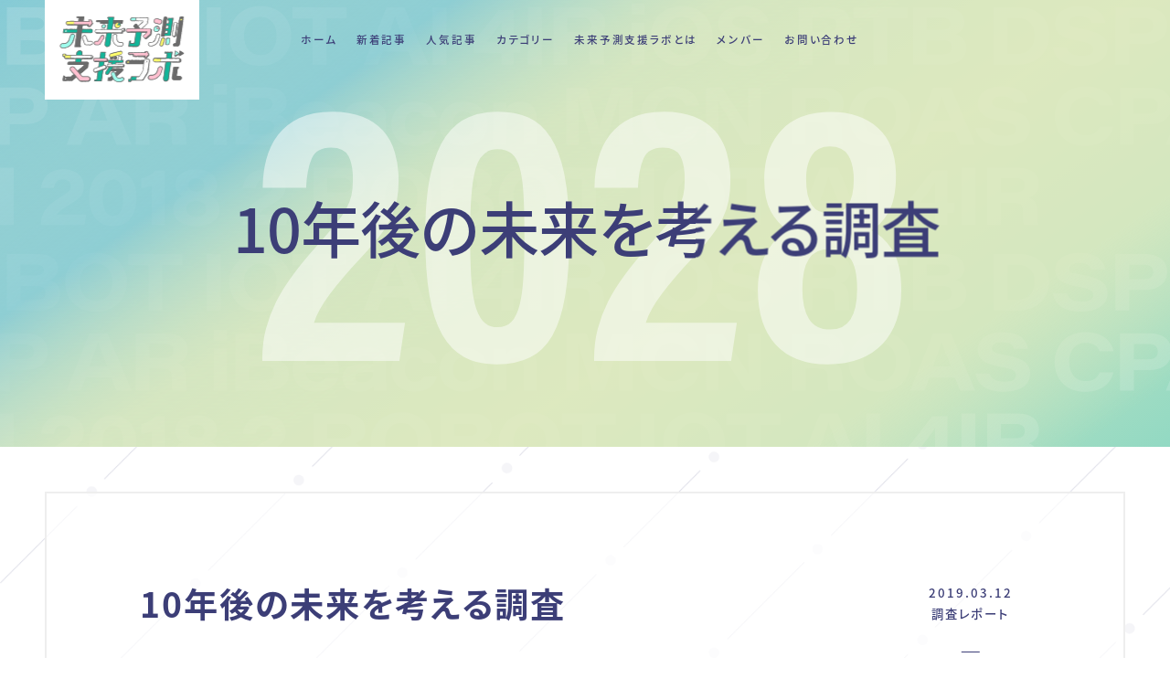

--- FILE ---
content_type: text/html; charset=UTF-8
request_url: https://www.dentsu-fsl.jp/articles/173/
body_size: 11913
content:


<!DOCTYPE html>
<html lang="ja">
<head>
	<meta http-equiv="X-UA-Compatible" content="IE=edge">
	<meta charset="utf-8">
	<meta name="viewport" content="width=device-width">
	<meta name="format-detection" content="telephone=no">

	
<title>10年後の未来を考える調査 | 未来予測支援ラボ</title>
<meta name="description" content="「電通 未来予測支援ラボ」のメンバーが読み解く未来のキーワードや、生活者調査を通じて得たファインディングを紹介しています。テクノロジー、社会、メディア、生活者など様々な視点からの記事を掲載中。">
<meta meta="keywords" content="未来予測支援ラボ,未来予測データベース,データベース,電通,未来予測支援ラボ,ラボ,未来予測,調査,生活者,テクノロジー,社会変化,メディア,幸福度">

<meta property="og:site_name" content="未来予測支援ラボ">
<meta property="og:title" content="10年後の未来を考える調査 | 未来予測支援ラボ">
<meta property="og:type" content="website">
<meta property="og:description" content="「電通 未来予測支援ラボ」のメンバーが読み解く未来のキーワードや、生活者調査を通じて得たファインディングを紹介しています。テクノロジー、社会、メディア、生活者など様々な視点からの記事を掲載中。">
<meta property="og:image" content="https://www.dentsu-fsl.jp/assets/img/share.png">
<meta property="og:url" content="https://www.dentsu-fsl.jp/articles/173/">

<meta name="twitter:card" content="summary_large_image">
<meta name="twitter:title" content="10年後の未来を考える調査 | 未来予測支援ラボ">
<meta name="twitter:description" content="10年後の未来を考える調査 | 未来予測支援ラボ">
<meta name="twitter:image" content="https://www.dentsu-fsl.jp/assets/img/share.png">

<meta name="msapplication-TileColor" content="#ffffff">
<link rel="shortcut icon" type="image/vnd.microsoft.icon" href="/assets/img/favicons/favicon.ico">
<link rel="icon" type="image/vnd.microsoft.icon" href="/assets/img/favicons/favicon.ico">
<meta name="msapplication-TileImage" content="/assets/img/favicons/mstile-144x144.png">
<link rel="apple-touch-icon" sizes="57x57" href="/assets/img/favicons/apple-touch-icon-57x57.png">
<link rel="apple-touch-icon" sizes="60x60" href="/assets/img/favicons/apple-touch-icon-60x60.png">
<link rel="apple-touch-icon" sizes="72x72" href="/assets/img/favicons/apple-touch-icon-72x72.png">
<link rel="apple-touch-icon" sizes="76x76" href="/assets/img/favicons/apple-touch-icon-76x76.png">
<link rel="apple-touch-icon" sizes="114x114" href="/assets/img/favicons/apple-touch-icon-114x114.png">
<link rel="apple-touch-icon" sizes="120x120" href="/assets/img/favicons/apple-touch-icon-120x120.png">
<link rel="apple-touch-icon" sizes="144x144" href="/assets/img/favicons/apple-touch-icon-144x144.png">
<link rel="apple-touch-icon" sizes="152x152" href="/assets/img/favicons/apple-touch-icon-152x152.png">
<link rel="apple-touch-icon" sizes="180x180" href="/assets/img/favicons/apple-touch-icon-180x180.png">
<link rel="icon" type="image/png" sizes="36x36" href="/assets/img/favicons/android-chrome-36x36.png">
<link rel="icon" type="image/png" sizes="48x48" href="/assets/img/favicons/android-chrome-48x48.png">
<link rel="icon" type="image/png" sizes="72x72" href="/assets/img/favicons/android-chrome-72x72.png">
<link rel="icon" type="image/png" sizes="96x96" href="/assets/img/favicons/android-chrome-96x96.png">
<link rel="icon" type="image/png" sizes="128x128" href="/assets/img/favicons/android-chrome-128x128.png">
<link rel="icon" type="image/png" sizes="144x144" href="/assets/img/favicons/android-chrome-144x144.png">
<link rel="icon" type="image/png" sizes="152x152" href="/assets/img/favicons/android-chrome-152x152.png">
<link rel="icon" type="image/png" sizes="192x192" href="/assets/img/favicons/android-chrome-192x192.png">
<link rel="icon" type="image/png" sizes="256x256" href="/assets/img/favicons/android-chrome-256x256.png">
<link rel="icon" type="image/png" sizes="384x384" href="/assets/img/favicons/android-chrome-384x384.png">
<link rel="icon" type="image/png" sizes="512x512" href="/assets/img/favicons/android-chrome-512x512.png">
<link rel="icon" type="image/png" sizes="36x36" href="/assets/img/favicons/icon-36x36.png">
<link rel="icon" type="image/png" sizes="48x48" href="/assets/img/favicons/icon-48x48.png">
<link rel="icon" type="image/png" sizes="72x72" href="/assets/img/favicons/icon-72x72.png">
<link rel="icon" type="image/png" sizes="96x96" href="/assets/img/favicons/icon-96x96.png">
<link rel="icon" type="image/png" sizes="128x128" href="/assets/img/favicons/icon-128x128.png">
<link rel="icon" type="image/png" sizes="144x144" href="/assets/img/favicons/icon-144x144.png">
<link rel="icon" type="image/png" sizes="152x152" href="/assets/img/favicons/icon-152x152.png">
<link rel="icon" type="image/png" sizes="160x160" href="/assets/img/favicons/icon-160x160.png">
<link rel="icon" type="image/png" sizes="192x192" href="/assets/img/favicons/icon-192x192.png">
<link rel="icon" type="image/png" sizes="196x196" href="/assets/img/favicons/icon-196x196.png">
<link rel="icon" type="image/png" sizes="256x256" href="/assets/img/favicons/icon-256x256.png">
<link rel="icon" type="image/png" sizes="384x384" href="/assets/img/favicons/icon-384x384.png">
<link rel="icon" type="image/png" sizes="512x512" href="/assets/img/favicons/icon-512x512.png">
<link rel="icon" type="image/png" sizes="16x16" href="/assets/img/favicons/icon-16x16.png">
<link rel="icon" type="image/png" sizes="24x24" href="/assets/img/favicons/icon-24x24.png">
<link rel="icon" type="image/png" sizes="32x32" href="/assets/img/favicons/icon-32x32.png">
<link rel="manifest" href="/assets/img/favicons/manifest.json">

	<link href="https://cdn.jsdelivr.net/npm/yakuhanjp@3.0.0/dist/css/yakuhanjp.min.css" rel="stylesheet">
	<!-- <link href="https://fonts.googleapis.com/css?family=Noto+Sans+JP:400,500,700,900&amp;subset=japanese" rel="stylesheet"> -->
	<script>
		(function(d) {
			var config = {
					kitId: 'etp7nfv',
					scriptTimeout: 3000,
					async: true
				},
				h = d.documentElement,
				t = setTimeout(function() {
					h.className = h.className.replace(/\bwf-loading\b/g, "") + " wf-inactive";
				}, config.scriptTimeout),
				tk = d.createElement("script"),
				f = false,
				s = d.getElementsByTagName("script")[0],
				a;
			h.className += " wf-loading";
			tk.src = 'https://use.typekit.net/' + config.kitId + '.js';
			tk.async = true;
			tk.onload = tk.onreadystatechange = function() {
				a = this.readyState;
				if (f || a && a != "complete" && a != "loaded") return;
				f = true;
				clearTimeout(t);
				try {
					Typekit.load(config)
				} catch (e) {}
			};
			s.parentNode.insertBefore(tk, s)
		})(document);
	</script>
	<link href="https://use.typekit.net/dus2cxl.css" rel="stylesheet">
	<link href="https://www.dentsu-fsl.jp/assets/css/style.css?20190429" rel="stylesheet">

	<!-- Global site tag (gtag.js) - Google Analytics -->
	<script async src="https://www.googletagmanager.com/gtag/js?id=UA-137043626-1"></script>
	<script>
		window.dataLayer = window.dataLayer || [];
		function gtag(){dataLayer.push(arguments);}
		gtag('js', new Date());
		gtag('config', 'UA-137043626-1');
	</script>

	<meta name='robots' content='max-image-preview:large' />
<link rel='dns-prefetch' href='//webfonts.xserver.jp' />
<style id='wp-img-auto-sizes-contain-inline-css' type='text/css'>
img:is([sizes=auto i],[sizes^="auto," i]){contain-intrinsic-size:3000px 1500px}
/*# sourceURL=wp-img-auto-sizes-contain-inline-css */
</style>
<style id='wp-emoji-styles-inline-css' type='text/css'>

	img.wp-smiley, img.emoji {
		display: inline !important;
		border: none !important;
		box-shadow: none !important;
		height: 1em !important;
		width: 1em !important;
		margin: 0 0.07em !important;
		vertical-align: -0.1em !important;
		background: none !important;
		padding: 0 !important;
	}
/*# sourceURL=wp-emoji-styles-inline-css */
</style>
<style id='wp-block-library-inline-css' type='text/css'>
:root{--wp-block-synced-color:#7a00df;--wp-block-synced-color--rgb:122,0,223;--wp-bound-block-color:var(--wp-block-synced-color);--wp-editor-canvas-background:#ddd;--wp-admin-theme-color:#007cba;--wp-admin-theme-color--rgb:0,124,186;--wp-admin-theme-color-darker-10:#006ba1;--wp-admin-theme-color-darker-10--rgb:0,107,160.5;--wp-admin-theme-color-darker-20:#005a87;--wp-admin-theme-color-darker-20--rgb:0,90,135;--wp-admin-border-width-focus:2px}@media (min-resolution:192dpi){:root{--wp-admin-border-width-focus:1.5px}}.wp-element-button{cursor:pointer}:root .has-very-light-gray-background-color{background-color:#eee}:root .has-very-dark-gray-background-color{background-color:#313131}:root .has-very-light-gray-color{color:#eee}:root .has-very-dark-gray-color{color:#313131}:root .has-vivid-green-cyan-to-vivid-cyan-blue-gradient-background{background:linear-gradient(135deg,#00d084,#0693e3)}:root .has-purple-crush-gradient-background{background:linear-gradient(135deg,#34e2e4,#4721fb 50%,#ab1dfe)}:root .has-hazy-dawn-gradient-background{background:linear-gradient(135deg,#faaca8,#dad0ec)}:root .has-subdued-olive-gradient-background{background:linear-gradient(135deg,#fafae1,#67a671)}:root .has-atomic-cream-gradient-background{background:linear-gradient(135deg,#fdd79a,#004a59)}:root .has-nightshade-gradient-background{background:linear-gradient(135deg,#330968,#31cdcf)}:root .has-midnight-gradient-background{background:linear-gradient(135deg,#020381,#2874fc)}:root{--wp--preset--font-size--normal:16px;--wp--preset--font-size--huge:42px}.has-regular-font-size{font-size:1em}.has-larger-font-size{font-size:2.625em}.has-normal-font-size{font-size:var(--wp--preset--font-size--normal)}.has-huge-font-size{font-size:var(--wp--preset--font-size--huge)}.has-text-align-center{text-align:center}.has-text-align-left{text-align:left}.has-text-align-right{text-align:right}.has-fit-text{white-space:nowrap!important}#end-resizable-editor-section{display:none}.aligncenter{clear:both}.items-justified-left{justify-content:flex-start}.items-justified-center{justify-content:center}.items-justified-right{justify-content:flex-end}.items-justified-space-between{justify-content:space-between}.screen-reader-text{border:0;clip-path:inset(50%);height:1px;margin:-1px;overflow:hidden;padding:0;position:absolute;width:1px;word-wrap:normal!important}.screen-reader-text:focus{background-color:#ddd;clip-path:none;color:#444;display:block;font-size:1em;height:auto;left:5px;line-height:normal;padding:15px 23px 14px;text-decoration:none;top:5px;width:auto;z-index:100000}html :where(.has-border-color){border-style:solid}html :where([style*=border-top-color]){border-top-style:solid}html :where([style*=border-right-color]){border-right-style:solid}html :where([style*=border-bottom-color]){border-bottom-style:solid}html :where([style*=border-left-color]){border-left-style:solid}html :where([style*=border-width]){border-style:solid}html :where([style*=border-top-width]){border-top-style:solid}html :where([style*=border-right-width]){border-right-style:solid}html :where([style*=border-bottom-width]){border-bottom-style:solid}html :where([style*=border-left-width]){border-left-style:solid}html :where(img[class*=wp-image-]){height:auto;max-width:100%}:where(figure){margin:0 0 1em}html :where(.is-position-sticky){--wp-admin--admin-bar--position-offset:var(--wp-admin--admin-bar--height,0px)}@media screen and (max-width:600px){html :where(.is-position-sticky){--wp-admin--admin-bar--position-offset:0px}}

/*# sourceURL=wp-block-library-inline-css */
</style><style id='global-styles-inline-css' type='text/css'>
:root{--wp--preset--aspect-ratio--square: 1;--wp--preset--aspect-ratio--4-3: 4/3;--wp--preset--aspect-ratio--3-4: 3/4;--wp--preset--aspect-ratio--3-2: 3/2;--wp--preset--aspect-ratio--2-3: 2/3;--wp--preset--aspect-ratio--16-9: 16/9;--wp--preset--aspect-ratio--9-16: 9/16;--wp--preset--color--black: #000000;--wp--preset--color--cyan-bluish-gray: #abb8c3;--wp--preset--color--white: #ffffff;--wp--preset--color--pale-pink: #f78da7;--wp--preset--color--vivid-red: #cf2e2e;--wp--preset--color--luminous-vivid-orange: #ff6900;--wp--preset--color--luminous-vivid-amber: #fcb900;--wp--preset--color--light-green-cyan: #7bdcb5;--wp--preset--color--vivid-green-cyan: #00d084;--wp--preset--color--pale-cyan-blue: #8ed1fc;--wp--preset--color--vivid-cyan-blue: #0693e3;--wp--preset--color--vivid-purple: #9b51e0;--wp--preset--gradient--vivid-cyan-blue-to-vivid-purple: linear-gradient(135deg,rgb(6,147,227) 0%,rgb(155,81,224) 100%);--wp--preset--gradient--light-green-cyan-to-vivid-green-cyan: linear-gradient(135deg,rgb(122,220,180) 0%,rgb(0,208,130) 100%);--wp--preset--gradient--luminous-vivid-amber-to-luminous-vivid-orange: linear-gradient(135deg,rgb(252,185,0) 0%,rgb(255,105,0) 100%);--wp--preset--gradient--luminous-vivid-orange-to-vivid-red: linear-gradient(135deg,rgb(255,105,0) 0%,rgb(207,46,46) 100%);--wp--preset--gradient--very-light-gray-to-cyan-bluish-gray: linear-gradient(135deg,rgb(238,238,238) 0%,rgb(169,184,195) 100%);--wp--preset--gradient--cool-to-warm-spectrum: linear-gradient(135deg,rgb(74,234,220) 0%,rgb(151,120,209) 20%,rgb(207,42,186) 40%,rgb(238,44,130) 60%,rgb(251,105,98) 80%,rgb(254,248,76) 100%);--wp--preset--gradient--blush-light-purple: linear-gradient(135deg,rgb(255,206,236) 0%,rgb(152,150,240) 100%);--wp--preset--gradient--blush-bordeaux: linear-gradient(135deg,rgb(254,205,165) 0%,rgb(254,45,45) 50%,rgb(107,0,62) 100%);--wp--preset--gradient--luminous-dusk: linear-gradient(135deg,rgb(255,203,112) 0%,rgb(199,81,192) 50%,rgb(65,88,208) 100%);--wp--preset--gradient--pale-ocean: linear-gradient(135deg,rgb(255,245,203) 0%,rgb(182,227,212) 50%,rgb(51,167,181) 100%);--wp--preset--gradient--electric-grass: linear-gradient(135deg,rgb(202,248,128) 0%,rgb(113,206,126) 100%);--wp--preset--gradient--midnight: linear-gradient(135deg,rgb(2,3,129) 0%,rgb(40,116,252) 100%);--wp--preset--font-size--small: 13px;--wp--preset--font-size--medium: 20px;--wp--preset--font-size--large: 36px;--wp--preset--font-size--x-large: 42px;--wp--preset--spacing--20: 0.44rem;--wp--preset--spacing--30: 0.67rem;--wp--preset--spacing--40: 1rem;--wp--preset--spacing--50: 1.5rem;--wp--preset--spacing--60: 2.25rem;--wp--preset--spacing--70: 3.38rem;--wp--preset--spacing--80: 5.06rem;--wp--preset--shadow--natural: 6px 6px 9px rgba(0, 0, 0, 0.2);--wp--preset--shadow--deep: 12px 12px 50px rgba(0, 0, 0, 0.4);--wp--preset--shadow--sharp: 6px 6px 0px rgba(0, 0, 0, 0.2);--wp--preset--shadow--outlined: 6px 6px 0px -3px rgb(255, 255, 255), 6px 6px rgb(0, 0, 0);--wp--preset--shadow--crisp: 6px 6px 0px rgb(0, 0, 0);}:where(.is-layout-flex){gap: 0.5em;}:where(.is-layout-grid){gap: 0.5em;}body .is-layout-flex{display: flex;}.is-layout-flex{flex-wrap: wrap;align-items: center;}.is-layout-flex > :is(*, div){margin: 0;}body .is-layout-grid{display: grid;}.is-layout-grid > :is(*, div){margin: 0;}:where(.wp-block-columns.is-layout-flex){gap: 2em;}:where(.wp-block-columns.is-layout-grid){gap: 2em;}:where(.wp-block-post-template.is-layout-flex){gap: 1.25em;}:where(.wp-block-post-template.is-layout-grid){gap: 1.25em;}.has-black-color{color: var(--wp--preset--color--black) !important;}.has-cyan-bluish-gray-color{color: var(--wp--preset--color--cyan-bluish-gray) !important;}.has-white-color{color: var(--wp--preset--color--white) !important;}.has-pale-pink-color{color: var(--wp--preset--color--pale-pink) !important;}.has-vivid-red-color{color: var(--wp--preset--color--vivid-red) !important;}.has-luminous-vivid-orange-color{color: var(--wp--preset--color--luminous-vivid-orange) !important;}.has-luminous-vivid-amber-color{color: var(--wp--preset--color--luminous-vivid-amber) !important;}.has-light-green-cyan-color{color: var(--wp--preset--color--light-green-cyan) !important;}.has-vivid-green-cyan-color{color: var(--wp--preset--color--vivid-green-cyan) !important;}.has-pale-cyan-blue-color{color: var(--wp--preset--color--pale-cyan-blue) !important;}.has-vivid-cyan-blue-color{color: var(--wp--preset--color--vivid-cyan-blue) !important;}.has-vivid-purple-color{color: var(--wp--preset--color--vivid-purple) !important;}.has-black-background-color{background-color: var(--wp--preset--color--black) !important;}.has-cyan-bluish-gray-background-color{background-color: var(--wp--preset--color--cyan-bluish-gray) !important;}.has-white-background-color{background-color: var(--wp--preset--color--white) !important;}.has-pale-pink-background-color{background-color: var(--wp--preset--color--pale-pink) !important;}.has-vivid-red-background-color{background-color: var(--wp--preset--color--vivid-red) !important;}.has-luminous-vivid-orange-background-color{background-color: var(--wp--preset--color--luminous-vivid-orange) !important;}.has-luminous-vivid-amber-background-color{background-color: var(--wp--preset--color--luminous-vivid-amber) !important;}.has-light-green-cyan-background-color{background-color: var(--wp--preset--color--light-green-cyan) !important;}.has-vivid-green-cyan-background-color{background-color: var(--wp--preset--color--vivid-green-cyan) !important;}.has-pale-cyan-blue-background-color{background-color: var(--wp--preset--color--pale-cyan-blue) !important;}.has-vivid-cyan-blue-background-color{background-color: var(--wp--preset--color--vivid-cyan-blue) !important;}.has-vivid-purple-background-color{background-color: var(--wp--preset--color--vivid-purple) !important;}.has-black-border-color{border-color: var(--wp--preset--color--black) !important;}.has-cyan-bluish-gray-border-color{border-color: var(--wp--preset--color--cyan-bluish-gray) !important;}.has-white-border-color{border-color: var(--wp--preset--color--white) !important;}.has-pale-pink-border-color{border-color: var(--wp--preset--color--pale-pink) !important;}.has-vivid-red-border-color{border-color: var(--wp--preset--color--vivid-red) !important;}.has-luminous-vivid-orange-border-color{border-color: var(--wp--preset--color--luminous-vivid-orange) !important;}.has-luminous-vivid-amber-border-color{border-color: var(--wp--preset--color--luminous-vivid-amber) !important;}.has-light-green-cyan-border-color{border-color: var(--wp--preset--color--light-green-cyan) !important;}.has-vivid-green-cyan-border-color{border-color: var(--wp--preset--color--vivid-green-cyan) !important;}.has-pale-cyan-blue-border-color{border-color: var(--wp--preset--color--pale-cyan-blue) !important;}.has-vivid-cyan-blue-border-color{border-color: var(--wp--preset--color--vivid-cyan-blue) !important;}.has-vivid-purple-border-color{border-color: var(--wp--preset--color--vivid-purple) !important;}.has-vivid-cyan-blue-to-vivid-purple-gradient-background{background: var(--wp--preset--gradient--vivid-cyan-blue-to-vivid-purple) !important;}.has-light-green-cyan-to-vivid-green-cyan-gradient-background{background: var(--wp--preset--gradient--light-green-cyan-to-vivid-green-cyan) !important;}.has-luminous-vivid-amber-to-luminous-vivid-orange-gradient-background{background: var(--wp--preset--gradient--luminous-vivid-amber-to-luminous-vivid-orange) !important;}.has-luminous-vivid-orange-to-vivid-red-gradient-background{background: var(--wp--preset--gradient--luminous-vivid-orange-to-vivid-red) !important;}.has-very-light-gray-to-cyan-bluish-gray-gradient-background{background: var(--wp--preset--gradient--very-light-gray-to-cyan-bluish-gray) !important;}.has-cool-to-warm-spectrum-gradient-background{background: var(--wp--preset--gradient--cool-to-warm-spectrum) !important;}.has-blush-light-purple-gradient-background{background: var(--wp--preset--gradient--blush-light-purple) !important;}.has-blush-bordeaux-gradient-background{background: var(--wp--preset--gradient--blush-bordeaux) !important;}.has-luminous-dusk-gradient-background{background: var(--wp--preset--gradient--luminous-dusk) !important;}.has-pale-ocean-gradient-background{background: var(--wp--preset--gradient--pale-ocean) !important;}.has-electric-grass-gradient-background{background: var(--wp--preset--gradient--electric-grass) !important;}.has-midnight-gradient-background{background: var(--wp--preset--gradient--midnight) !important;}.has-small-font-size{font-size: var(--wp--preset--font-size--small) !important;}.has-medium-font-size{font-size: var(--wp--preset--font-size--medium) !important;}.has-large-font-size{font-size: var(--wp--preset--font-size--large) !important;}.has-x-large-font-size{font-size: var(--wp--preset--font-size--x-large) !important;}
/*# sourceURL=global-styles-inline-css */
</style>

<style id='classic-theme-styles-inline-css' type='text/css'>
/*! This file is auto-generated */
.wp-block-button__link{color:#fff;background-color:#32373c;border-radius:9999px;box-shadow:none;text-decoration:none;padding:calc(.667em + 2px) calc(1.333em + 2px);font-size:1.125em}.wp-block-file__button{background:#32373c;color:#fff;text-decoration:none}
/*# sourceURL=/wp-includes/css/classic-themes.min.css */
</style>
<script type="text/javascript" src="https://dentsu-fsl.jp/wp/wp-includes/js/jquery/jquery.min.js?ver=3.7.1" id="jquery-core-js"></script>
<script type="text/javascript" src="https://dentsu-fsl.jp/wp/wp-includes/js/jquery/jquery-migrate.min.js?ver=3.4.1" id="jquery-migrate-js"></script>
<script type="text/javascript" src="//webfonts.xserver.jp/js/xserverv3.js?fadein=0&amp;ver=2.0.9" id="typesquare_std-js"></script>
<link rel="canonical" href="https://www.dentsu-fsl.jp/articles/173/" />
<link rel='shortlink' href='https://www.dentsu-fsl.jp/?p=173' />
<!-- Google Tag Manager -->
<script>(function(w,d,s,l,i){w[l]=w[l]||[];w[l].push({'gtm.start':
new Date().getTime(),event:'gtm.js'});var f=d.getElementsByTagName(s)[0],
j=d.createElement(s),dl=l!='dataLayer'?'&l='+l:'';j.async=true;j.src=
'https://www.googletagmanager.com/gtm.js?id='+i+dl;f.parentNode.insertBefore(j,f);
})(window,document,'script','dataLayer','GTM-KT53B2H');</script>
<!-- End Google Tag Manager -->
				<style type="text/css" id="wp-custom-css">
			.summary__content.-left_n{
	background:url(https://www.dentsu-fsl.jp/assets/img/miraiyosoku_main05.svg);
	background-repeat: no-repeat; 
	height:100%;
}
.summary__text_n{
	padding:8.0vw 4.86111vw 7.8vw 5.90278vw;
	position:relative;
	z-index:1
}
.summary__text_n>p{
	font-size:1.18056vw;
	font-weight:500;
	line-height:1.852941176;
	letter-spacing:.18em
}
.summary__text_n>p+p{
	margin-top:1.21528vw
}
.step__description_n{
	height:auto;
	padding-top:3vw;
	padding-bottom:3vw;
	margin-bottom:10vw;
	text-align:center;
	background-color:#f5f5f5
}
.step__description_n em,.step__description_n span{
	display:block
}
.step__description_n em.-title,.step__description_n span.-title{
	font-family:source-han-sans-japanese,sans-serif;
	font-size:2.29167vw;
	font-weight:900;
	line-height:1.2
}
.step__description_n em.-sub,.step__description_n span.-sub{
	margin-top:.86806vw;
	font-size:1.84028vw;
	font-weight:700;
	line-height:1
}
.step__description_n em.-text,.step__description_n span.-text{
	margin-top:1.5625vw;
	margin-bottom:1.5625vw;
	padding-left:1.3vw;
	padding-right:1.3vw;
	text-align:justify;
	font-size:.97222vw;
	font-weight:700;
	line-height:1.571428571
}
.step__description_n em.-text,.step__description_n span.-text_2{
	margin-top:1.5625vw;
	margin-bottom:1.5625vw;
	padding-left:1.3vw;
	padding-right:1.3vw;
	text-align:center;
	font-size:1.5vw;
	font-weight:400;
	line-height:1.2;
		color:#000000;
}

.step__header_n{
	height:10vw;
	background-image:linear-gradient(-90deg, #c0d9de 0, #eaf8e7 100%);
	overflow:hidden;
	position:relative;
}

.step__header_n img{
	width:auto;
	height:4vw;
	position:absolute;
	top:22%;
	left:50%;
	transform:translate3d(-50%,22%,0);
	z-index:1;
}

@media (min-width:751px){
.step__item.-s1_s{
	display:none;
}
	.step__item.-s3_s{
		display:none;
	}
}

@media (max-width:750px){
	.summary__content.-left_n{
	background:url(https://www.dentsu-fsl.jp/assets/img/miraiyosoku_main.svg);
	background-repeat: no-repeat; 
}
	.summary__title_n{
		padding:14.66667vw 2.66667vw;
		text-align:center;
		height: 91vw
	}
	.summary__title_n img{
		width:64vw;
		height:22.26667vw;
		position:relative;
		top:auto;
		left:auto;
		-webkit-transform:none;
		transform:none
	}
	.step__description_n{
		height:auto;padding:12vw 2.66667vw 12vw
	}
	.step__description_n em.-title,.step__description span.-title{
		font-size:7.2vw
	}
	.step__description_n em.-sub,.step__description_n span.-sub{
		margin-top:3.33333vw;
		font-size:5.73333vw;
	}
	.step__description_n em.-text,.step__description_n span.-text{
		margin-top:6.66667vw;
		margin-bottom:6.66667vw;
		font-size:3vw;
		font-weight:400;
		padding-left:1.3vw;
	padding-right:1.3vw;
	}
	.step__description_n em.-text,.step__description_n span.-text_2{
		margin-top:7.5vw;
		margin-bottom:6.66667vw;
		font-size:4vw;
		font-weight:400;
		padding-left:1.3vw;
	padding-right:1.3vw;
		color:#000000;
	}
	.summary__text_n{
		padding:9.33333vw 6vw;
	}
	.summary__text_n>p{
		font-size:3.73333vw;
		line-height:1.7
	}
	.summary__text_n>p+p{
		margin-top:6vw
	}
	.step__item.-s1{
	display:none;
}
	.step__item.-s3{
		display:none;
	}
	.step__header_n{
		height:20vw;
	background-image:linear-gradient(-90deg, #c0d9de 0, #eaf8e7 100%);
	overflow:hidden;
	position:relative;
}

.step__header_n img{
	width:auto;
	height:6vw;
	position:absolute;
	top:25%;
	left:50%;
	transform:translate3d(-50%,25%,0);
	z-index:1;
}

}


		</style>
		</head>
<body class="-article">
<header class="header" role="banner" data-dfl-header>
  <div class="header__inner">
    <div class="header__logo">
      <a href="/"><img src="/assets/img/logo-min.svg" alt=""></a>
    </div>
    <div class="header__nav" data-dfl-nav>
      <nav class="nav">
        <ul>
          <li><a  href="/">ホーム</a></li>
          <li><a  href="/new/">新着記事</a></li>
          <li><a  href="/popular/">人気記事</a></li>
          <li><a  href="/tags/">カテゴリー</a></li>
          <li><a  href="/about/">未来予測支援ラボとは</a></li>
          <li><a  href="/member/">メンバー</a></li>
          <li class="-hasIcon -contact"><a href="mailto:future@dentsu.co.jp"><i class="dflIcon -ear"></i>お問い合わせ</a></li>
        </ul>
        <div class="header__toggle -close sp">
          <button type="button" data-dfl-nav-btn="close">
            <i class="dflIcon -arr-right-bold"></i>
            <span>Close</span>
          </button>
        </div>
      </nav> 
    </div>
    <div class="header__toggle -open sp">
      <button type="button" data-dfl-nav-btn="open">
        <i class="dflIcon -arr-left-bold"></i>
        <span>Menu</span>
      </button>
    </div>
  </div>
</header>


<main class="main" role="main">
  
  <section class="wrapper page -article article">
        <header class="page__header">
      <h2 class="page__headerTitle" data-dfl-fittext-frame>
        <em data-dfl-fittext>10年後の未来を考える調査</em>
        <span data-dfl-fittext>2028</span>
      </h2>
    </header>

    <section class="section article__section">
      <div class="section__inner">
        <div class="article__inner">
          <div class="article__clms">
            <div class="article__clm -content">
              <article class="articleDetail">
                <header class="articleDetail__header">
                  <h3 class="articleDetail__title">10年後の未来を考える調査</h3>
                </header>
                <div class="entryBody articleDetail__body">
                  
		<div class="entryBody__link">
			<a href="https://dentsu-ho.com/articles/6329" target="_blank">
				<div class="-img"><br />
<img fetchpriority="high" decoding="async" src="http://dentsu-fsl.jp/wp/wp-content/uploads/2019/03/thumb564x348_1540879906-615412738_img_top-1-300x185.jpg" alt="" width="300" height="185" class="alignnone size-medium wp-image-177" srcset="https://dentsu-fsl.jp/wp/wp-content/uploads/2019/03/thumb564x348_1540879906-615412738_img_top-1-300x185.jpg 300w, https://dentsu-fsl.jp/wp/wp-content/uploads/2019/03/thumb564x348_1540879906-615412738_img_top-1.jpg 564w" sizes="(max-width: 300px) 100vw, 300px" /></div>
				<div class="-text">
					<div class="entryBody__link__title">生活者の考える2028年のなってほしい未来</div>
					<span>https://dentsu-ho.com/articles/6329<i class="dflIcon -blank"></i></span>
				</div>
			</a>
		</div>

		<div class="entryBody__link">
			<a href="https://dentsu-ho.com/articles/6352" target="_blank">
				<div class="-img"><br />
<img decoding="async" src="http://dentsu-fsl.jp/wp/wp-content/uploads/2019/03/thumb564x348_1542085242-miraiyosoku02_top2-1-300x185.jpg" alt="" width="300" height="185" class="alignnone size-medium wp-image-175" srcset="https://dentsu-fsl.jp/wp/wp-content/uploads/2019/03/thumb564x348_1542085242-miraiyosoku02_top2-1-300x185.jpg 300w, https://dentsu-fsl.jp/wp/wp-content/uploads/2019/03/thumb564x348_1542085242-miraiyosoku02_top2-1.jpg 564w" sizes="(max-width: 300px) 100vw, 300px" /></div>
				<div class="-text">
					<div class="entryBody__link__title">生活者の期待が高い2028年の社会</div>
					<span>https://dentsu-ho.com/articles/6352<i class="dflIcon -blank"></i></span>
				</div>
			</a>
		</div>

		<div class="entryBody__link">
			<a href="https://dentsu-ho.com/articles/6369" target="_blank">
				<div class="-img"><br />
<img decoding="async" src="http://dentsu-fsl.jp/wp/wp-content/uploads/2019/03/thumb564x348_1543291544-miraiyosoku03_top2-1-300x185.jpg" alt="" width="300" height="185" class="alignnone size-medium wp-image-176" srcset="https://dentsu-fsl.jp/wp/wp-content/uploads/2019/03/thumb564x348_1543291544-miraiyosoku03_top2-1-300x185.jpg 300w, https://dentsu-fsl.jp/wp/wp-content/uploads/2019/03/thumb564x348_1543291544-miraiyosoku03_top2-1.jpg 564w" sizes="(max-width: 300px) 100vw, 300px" /></div>
				<div class="-text">
					<div class="entryBody__link__title">若者・女性・高齢者の未来</div>
					<span>https://dentsu-ho.com/articles/6369<i class="dflIcon -blank"></i></span>
				</div>
			</a>
		</div>

		<div class="entryBody__link">
			<a href="https://dentsu-ho.com/articles/6385" target="_blank">
				<div class="-img"><br />
<img decoding="async" src="http://dentsu-fsl.jp/wp/wp-content/uploads/2019/03/thumb564x348_1544069672-miraiyosoku04_top-1-300x185.jpg" alt="" width="300" height="185" class="alignnone size-medium wp-image-178" srcset="https://dentsu-fsl.jp/wp/wp-content/uploads/2019/03/thumb564x348_1544069672-miraiyosoku04_top-1-300x185.jpg 300w, https://dentsu-fsl.jp/wp/wp-content/uploads/2019/03/thumb564x348_1544069672-miraiyosoku04_top-1.jpg 564w" sizes="(max-width: 300px) 100vw, 300px" /></div>
				<div class="-text">
					<div class="entryBody__link__title">2028年のあなたは幸福ですか？</div>
					<span>https://dentsu-ho.com/articles/6385<i class="dflIcon -blank"></i></span>
				</div>
			</a>
		</div>
                </div>
              </article>

              <div class="article__nav sp">
                <div class="article__nav__inner">
                                    <div class="article__nav__link -prev">
                    <a href="https://www.dentsu-fsl.jp/articles/974/">
                      <span>
                        <i class="dflIcon -arr-left"></i>
                        <span>ビジネスマンのための未来予測入門<br />
第9回　求められる幸福のアイデア</span>
                      </span>
                    </a>
                  </div>
                                    <div class="article__nav__link -lists">
                    <a href="/new/">
                      <span>新着記事</span>
                    </a>
                    <a href="/popular/">
                      <span>人気記事</span>
                    </a>
                  </div>
                                    <div class="article__nav__link -next">
                    <a href="https://www.dentsu-fsl.jp/articles/979/">
                      <span>
                        <i class="dflIcon -arr-right"></i>
                        <span>VRエデュケーション</span>
                      </span>
                    </a>
                  </div>
                                  </div>
              </div>
            </div>

            <div class="article__clm -info">
              <div class="articleInfo">
                <div class="articleInfo__info">
                  <time class="articleInfo__date">2019.03.12</time>
                  <div class="articleInfo__category">
                                        <a href="https://www.dentsu-fsl.jp/articles/category/report/">調査レポート</a>
                                      </div>
                </div>
                <ul class="articleInfo__tags">
                                    <li>
                    <a href="https://www.dentsu-fsl.jp/articles/theme/2028/">
                      <span>#2028</span>
                    </a>
                  </li>
                                    <li>
                    <a href="https://www.dentsu-fsl.jp/articles/theme/%e6%9c%aa%e6%9d%a5%e8%aa%bf%e6%9f%bb/">
                      <span>#未来調査</span>
                    </a>
                  </li>
                                    <li>
                    <a href="https://www.dentsu-fsl.jp/articles/theme/%e7%94%9f%e6%b4%bb%e8%80%85/">
                      <span>#生活者</span>
                    </a>
                  </li>
                                  </ul>

                <h3 class="articleInfo__title">Share</h3>
                <div class="articleInfo__share">
                  <a class="-twitter" href="http://twitter.com/share?url=https%3A%2F%2Fwww.dentsu-fsl.jp%2Farticles%2F173%2F&text=" target="_blank"><i class="dflIcon -twitter"></i></a>
                  <a class="-facebook" href="https://www.facebook.com/sharer/sharer.php?u=https%3A%2F%2Fwww.dentsu-fsl.jp%2Farticles%2F173%2F" target="_blank"><i class="dflIcon -facebook-2"></i></a>
                  <a class="-line sp" href="https://timeline.line.me/social-plugin/share?url=https%3A%2F%2Fwww.dentsu-fsl.jp%2Farticles%2F173%2F" target="_blank"><i class="dflIcon -line"></i></a>
                </div>

                <h3 class="articleInfo__title">Writer</h3>
                <div class="articleInfo__author articleAuthor">
                                    <a href="https://www.dentsu-fsl.jp/articles/writer/toru_saito/">
                    <figure class="articleAuthor__img">
                      <img src="https://dentsu-fsl.jp/wp/wp-content/uploads/2019/03/toru_saito-1-150x150.jpg" alt="">
                    </figure>
                    <div class="articleAuthor__name">
                      <span class="-ja">斉藤 徹</span>
                      <span class="-en">toru saito</span>
                    </div>
                  </a>
                                  </div>
              </div>
            </div>
          </div>

          <div class="article__nav pc">
            <div class="article__nav__inner">
                            <div class="article__nav__link -prev">
                <a href="https://www.dentsu-fsl.jp/articles/974/">
                  <span>
                    <i class="dflIcon -arr-left"></i>
                    <span>ビジネスマンのための未来予測入門<br />
第9回　求められる幸福のアイデア</span>
                  </span>
                </a>
              </div>
                            <div class="article__nav__link -lists">
                <a href="/new/">
                  <span>新着記事</span>
                </a>
                <a href="/popular/">
                  <span>人気記事</span>
                </a>
              </div>
                            <div class="article__nav__link -next">
                <a href="https://www.dentsu-fsl.jp/articles/979/">
                  <span>
                    <i class="dflIcon -arr-right"></i>
                    <span>VRエデュケーション</span>
                  </span>
                </a>
              </div>
                          </div>
          </div>
        </div>
      </div>
    </section>

        <section class="section articleList -related">
      <div class="section__inner">
        <header class="section__header">
          <h2 class="section__title"><span>関連した記事</span></h2>
        </header>
        <div class="articleList__items">
          


  <article class="articleList__item articleThumb">
    
    <header class="articleThumb__header">
      <div class="articleThumb__header__inner">        
        <!-- articleThumb image  -->
                  
        <a class="articleThumb__link" href="https://www.dentsu-fsl.jp/articles/1009/" data-dfl-fittext-frame>                    
          <time class="articleThumb__date" datetime="2021-12-10">2021.12.10</time>
          <div class="articleThumb__img">            
            <img src="https://dentsu-fsl.jp/wp/wp-content/uploads/2021/12/banner_remotevillage.jpg" alt="">
          </div>                                                            
          <div>
            <h3 class="articleThumb__title" style="display: none;" data-dfl-fittext>スーパーリモートビレッジ</h3>
            <div class="articleThumb__title-ext"></div>
          </div>
        </a>        
                <!-- / articleThumb image  -->
                <a class="articleThumb__categoty" href="https://www.dentsu-fsl.jp/articles/category/keyword/">未来を予測するキーワード</a>
      </div>
          </header>
    <div class="articleThumb__bg">
      <span class="articleThumb__text" data-dfl-fittext-frame>
        <span data-dfl-fittext style="display: none;">super remote village</span>
      </span>
    </div>
  </article>



  <article class="articleList__item articleThumb">
    
    <header class="articleThumb__header">
      <div class="articleThumb__header__inner">        
        <!-- articleThumb image  -->
                  
        <a class="articleThumb__link" href="https://www.dentsu-fsl.jp/articles/1107/" data-dfl-fittext-frame>                    
          <time class="articleThumb__date" datetime="2022-12-22">2022.12.22</time>
          <div class="articleThumb__img">            
            <img src="https://dentsu-fsl.jp/wp/wp-content/uploads/2022/12/banner_combinational-brain.jpg" alt="">
          </div>                                                            
          <div>
            <h3 class="articleThumb__title" style="display: none;" data-dfl-fittext>組み合わせ脳</h3>
            <div class="articleThumb__title-ext"></div>
          </div>
        </a>        
                <!-- / articleThumb image  -->
                <a class="articleThumb__categoty" href="https://www.dentsu-fsl.jp/articles/category/keyword/">未来を予測するキーワード</a>
      </div>
          </header>
    <div class="articleThumb__bg">
      <span class="articleThumb__text" data-dfl-fittext-frame>
        <span data-dfl-fittext style="display: none;">combinational brain</span>
      </span>
    </div>
  </article>



  <article class="articleList__item articleThumb">
    
    <header class="articleThumb__header">
      <div class="articleThumb__header__inner">        
        <!-- articleThumb image  -->
                  
        <a class="articleThumb__link" href="https://www.dentsu-fsl.jp/articles/190/" data-dfl-fittext-frame>                    
          <time class="articleThumb__date" datetime="2019-03-25">2019.03.25</time>
          <div class="articleThumb__img">            
            <img src="https://dentsu-fsl.jp/wp/wp-content/uploads/2019/03/カメレオン消費-1.jpg" alt="">
          </div>                                                            
          <div>
            <h3 class="articleThumb__title" style="display: none;" data-dfl-fittext>馴染むための<br />
カメレオン消費</h3>
            <div class="articleThumb__title-ext"></div>
          </div>
        </a>        
                <!-- / articleThumb image  -->
                <a class="articleThumb__categoty" href="https://www.dentsu-fsl.jp/articles/category/keyword/">未来を予測するキーワード</a>
      </div>
          </header>
    <div class="articleThumb__bg">
      <span class="articleThumb__text" data-dfl-fittext-frame>
        <span data-dfl-fittext style="display: none;">CONSUMER</span>
      </span>
    </div>
  </article>
        </div>
      </div>
    </section>  
      </section>

  </main>

<div class="section topLinks">
  <div class="topLinks__inner">
    <div class="dflButton -large -flex">
      <a href="mailto:future@dentsu.co.jp">
        <i class="dflIcon -ear"></i>
        <span>お問い合わせ</span>
      </a>
    </div>
  </div>
</div>

<footer class="footer" role="contentinfo">
  <div class="emg">当ウェブサイトに掲載されているコンテンツは、権利者の許可なく複製、転用等する事は法律で禁止されています。</div>
  <div class="copy">Copyright (C) Dentsu Future Scanning Lab. All Rights Reserved.</div>
  <div class="pagetop">
    <a href="#header" data-dfl-pagescroller="totop"><i class="dflIcon -arr-up-bold"></i></a>
  </div>
  <div class="footer__inner">
    <div class="footer__dentsu">
      <a href="http://www.dentsu.co.jp" target="_blank">
        <img src="/assets/img/logo-dentsu.svg" alt="dentsu">
      </a>
    </div>
    <div class="footer__links">
      <ul>
        <li><a href="/about/">未来予測支援ラボとは</a></li>
        <li><a href="/members/">メンバー</a></li>
        <li><a href="/privacy/"> 個人情報保護方針</a></li>
      </ul>
    </div>
    <div class="footer__fb">
      <a href="https://www.facebook.com/%E6%9C%AA%E6%9D%A5%E4%BA%88%E6%B8%AC%E6%94%AF%E6%8F%B4%E3%83%A9%E3%83%9C-2077881998964516/" target="_blank">
        <i class="dflIcon -facebook"></i>
      </a>
    </div>
  </div>
</footer>

<script src="/assets/js/all.js?20190429"></script>
<script src="/assets/js/load-more.js?08749c07"></script>
<script type="speculationrules">
{"prefetch":[{"source":"document","where":{"and":[{"href_matches":"/*"},{"not":{"href_matches":["/wp/wp-*.php","/wp/wp-admin/*","/wp/wp-content/uploads/*","/wp/wp-content/*","/wp/wp-content/plugins/*","/wp/wp-content/themes/%E6%9C%AA%E6%9D%A5%E4%BA%88%E6%B8%AC%E6%94%AF%E6%8F%B4%E3%83%A9%E3%83%9B%E3%82%99/*","/*\\?(.+)"]}},{"not":{"selector_matches":"a[rel~=\"nofollow\"]"}},{"not":{"selector_matches":".no-prefetch, .no-prefetch a"}}]},"eagerness":"conservative"}]}
</script>
<!-- Google Tag Manager (noscript) -->
<noscript><iframe src="https://www.googletagmanager.com/ns.html?id=GTM-KT53B2H"
height="0" width="0" style="display:none;visibility:hidden"></iframe></noscript>
<!-- End Google Tag Manager (noscript) -->
		<script id="wp-emoji-settings" type="application/json">
{"baseUrl":"https://s.w.org/images/core/emoji/17.0.2/72x72/","ext":".png","svgUrl":"https://s.w.org/images/core/emoji/17.0.2/svg/","svgExt":".svg","source":{"concatemoji":"https://dentsu-fsl.jp/wp/wp-includes/js/wp-emoji-release.min.js?ver=6.9"}}
</script>
<script type="module">
/* <![CDATA[ */
/*! This file is auto-generated */
const a=JSON.parse(document.getElementById("wp-emoji-settings").textContent),o=(window._wpemojiSettings=a,"wpEmojiSettingsSupports"),s=["flag","emoji"];function i(e){try{var t={supportTests:e,timestamp:(new Date).valueOf()};sessionStorage.setItem(o,JSON.stringify(t))}catch(e){}}function c(e,t,n){e.clearRect(0,0,e.canvas.width,e.canvas.height),e.fillText(t,0,0);t=new Uint32Array(e.getImageData(0,0,e.canvas.width,e.canvas.height).data);e.clearRect(0,0,e.canvas.width,e.canvas.height),e.fillText(n,0,0);const a=new Uint32Array(e.getImageData(0,0,e.canvas.width,e.canvas.height).data);return t.every((e,t)=>e===a[t])}function p(e,t){e.clearRect(0,0,e.canvas.width,e.canvas.height),e.fillText(t,0,0);var n=e.getImageData(16,16,1,1);for(let e=0;e<n.data.length;e++)if(0!==n.data[e])return!1;return!0}function u(e,t,n,a){switch(t){case"flag":return n(e,"\ud83c\udff3\ufe0f\u200d\u26a7\ufe0f","\ud83c\udff3\ufe0f\u200b\u26a7\ufe0f")?!1:!n(e,"\ud83c\udde8\ud83c\uddf6","\ud83c\udde8\u200b\ud83c\uddf6")&&!n(e,"\ud83c\udff4\udb40\udc67\udb40\udc62\udb40\udc65\udb40\udc6e\udb40\udc67\udb40\udc7f","\ud83c\udff4\u200b\udb40\udc67\u200b\udb40\udc62\u200b\udb40\udc65\u200b\udb40\udc6e\u200b\udb40\udc67\u200b\udb40\udc7f");case"emoji":return!a(e,"\ud83e\u1fac8")}return!1}function f(e,t,n,a){let r;const o=(r="undefined"!=typeof WorkerGlobalScope&&self instanceof WorkerGlobalScope?new OffscreenCanvas(300,150):document.createElement("canvas")).getContext("2d",{willReadFrequently:!0}),s=(o.textBaseline="top",o.font="600 32px Arial",{});return e.forEach(e=>{s[e]=t(o,e,n,a)}),s}function r(e){var t=document.createElement("script");t.src=e,t.defer=!0,document.head.appendChild(t)}a.supports={everything:!0,everythingExceptFlag:!0},new Promise(t=>{let n=function(){try{var e=JSON.parse(sessionStorage.getItem(o));if("object"==typeof e&&"number"==typeof e.timestamp&&(new Date).valueOf()<e.timestamp+604800&&"object"==typeof e.supportTests)return e.supportTests}catch(e){}return null}();if(!n){if("undefined"!=typeof Worker&&"undefined"!=typeof OffscreenCanvas&&"undefined"!=typeof URL&&URL.createObjectURL&&"undefined"!=typeof Blob)try{var e="postMessage("+f.toString()+"("+[JSON.stringify(s),u.toString(),c.toString(),p.toString()].join(",")+"));",a=new Blob([e],{type:"text/javascript"});const r=new Worker(URL.createObjectURL(a),{name:"wpTestEmojiSupports"});return void(r.onmessage=e=>{i(n=e.data),r.terminate(),t(n)})}catch(e){}i(n=f(s,u,c,p))}t(n)}).then(e=>{for(const n in e)a.supports[n]=e[n],a.supports.everything=a.supports.everything&&a.supports[n],"flag"!==n&&(a.supports.everythingExceptFlag=a.supports.everythingExceptFlag&&a.supports[n]);var t;a.supports.everythingExceptFlag=a.supports.everythingExceptFlag&&!a.supports.flag,a.supports.everything||((t=a.source||{}).concatemoji?r(t.concatemoji):t.wpemoji&&t.twemoji&&(r(t.twemoji),r(t.wpemoji)))});
//# sourceURL=https://dentsu-fsl.jp/wp/wp-includes/js/wp-emoji-loader.min.js
/* ]]> */
</script>

</body>
</html>


--- FILE ---
content_type: image/svg+xml
request_url: https://www.dentsu-fsl.jp/assets/img/textbg-header.svg
body_size: 3271
content:
<svg xmlns="http://www.w3.org/2000/svg" viewBox="0 0 3343 606"><path fill-rule="evenodd" clip-rule="evenodd" fill="#FFF" d="M3305.3 346.7l-13.2-32h-62.6l-12.2 32h-35.2l56.6-140.8h44l59.6 140.8h-37zm-45.6-118.8h-.2c-3 10.4-10.6 31.8-21.2 59.4h44.4c-13.2-32.2-19.6-48.8-23-59.4zm-118.4 68.2h-38v50.6h-34.4V205.9h72.8c32.8 0 54.6 16.4 54.6 44.2 0 28.8-20.6 46-55 46zm-2.8-64h-35.2v37.6h35.2c14.6 0 23.6-5 23.6-19 0-11.4-7-18.6-23.6-18.6zm-8.1-132.9h-38v50.6H3058V9h72.8c32.8 0 54.6 16.4 54.6 44.2 0 28.8-20.6 46-55 46zm-2.8-64h-35.2v37.6h35.2c14.6 0 23.6-5 23.6-19 0-11.4-7-18.6-23.6-18.6zm-143.4 194.1c-26.4 0-40 20.2-40 45.8 0 26 12.4 48.2 40.2 48.2 20 0 28.8-7.8 34.4-21.4h34.2c-6.4 24.8-26 47.8-70.2 47.8-50.4 0-74.6-34.8-74.6-73.2 0-38.6 26.6-73.6 76.4-73.6 43.2 0 64.6 24 68.8 47.4h-34.6c-3-8-10.6-21-34.6-21zm54-120.9c0 24.4-19.2 44.2-66.4 44.2-44 0-63.8-19.6-68.2-45h34.4c4 12.2 13.6 20.2 37 20.2 22 0 28.2-6.8 28.2-15.8 0-9.8-6.4-15.2-36-20.2-49-8.4-57.8-24.2-57.8-43.2 0-28.2 27-42.4 60.4-42.4 48.2 0 61.4 24.8 63 41.2h-34.2c-2-7-6.8-16.4-30-16.4-16.2 0-24.4 5.2-24.4 14.4 0 8 5.8 12.2 32.2 16.8 53.4 9.6 61.8 25.8 61.8 46.2zm-217.4 41.4h-63V9h63.6c47.4 0 73.4 30.8 73.4 68 0 45-33 72.8-74 72.8zm-4.2-114.6H2792v88.2h24.2c27.6 0 42.4-15.6 42.4-45.6 0-26-13.6-42.2-42-42.6zM2719 245.5c0-28.2 27-42.4 60.4-42.4 48.2 0 61.4 24.8 63 41.2h-34.2c-2-7-6.8-16.4-30-16.4-16.2 0-24.4 5.2-24.4 14.4 0 8 5.8 12.2 32.2 16.8 53.4 9.6 61.8 25.8 61.8 46.2 0 24.4-19.2 44.2-66.4 44.2-44 0-63.8-19.6-68.2-45h34.4c4 12.2 13.6 20.2 37 20.2 22 0 28.2-6.8 28.2-15.8 0-9.8-6.4-15.2-36-20.2-49-8.4-57.8-24.2-57.8-43.2zm-40.3 157.4h34.2v140.8h-34.2V402.9zm-16.4-88.2h-62.6l-12.2 32h-35.2l56.6-140.8h44l59.6 140.8h-37l-13.2-32zm-32.4-86.8h-.2c-3 10.4-10.6 31.8-21.2 59.4h44.4c-13.2-32.2-19.6-48.8-23-59.4zm6.2-78.1h-76.6V9h78c33.6 0 48.2 16.4 48.2 36.2 0 16.4-10 26-21 30 13.6 4.2 26.2 14.8 26.2 32.6 0 26.6-20.2 42-54.8 42zm-5.6-115.2h-37.4V64h37.2c15.2 0 20.2-6 20.2-14.6 0-10.6-8.2-14.8-20-14.8zm1.8 55h-39.2v34.8h38.6c13.2 0 23.2-3.8 23.2-17.8 0-11.2-7.6-17-22.6-17zM2476 349.7c-47.8 0-75-32.6-75-73.8 0-38.8 28.8-73 76.6-73 49.2 0 75.6 34.4 75.6 72.8 0 39.2-26 74-77.2 74zm.6-120.2c-27.4 0-39.6 22.2-39.6 46 0 26.6 13.4 47.6 41 47.6 28.2 0 39.2-24 39.2-47 0-24.8-12.2-46.6-40.6-46.6zm19.5-79.7h-34.2V36.2h-49.6V9h133.2v27.2h-49.4v113.6zm-94.3-34.2v7c0 9.8 0 20.6 1.8 27.2h-35c-2.4-6.2-2.6-14.6-2.6-29.4v-4.8c0-14.2-5.2-20-25.8-20h-28.6v54.2h-33.8V9h76.6c32.6 0 51.2 16 51.2 40.2 0 18.2-10.6 28.8-24.6 33.2 5.8 2.4 20.8 8 20.8 33.2zm-54.8-81h-35.4v35.2h35.2c16.6 0 23.8-6 23.8-17.8 0-11.2-7.4-17.4-23.6-17.4zm42 211.5c0 18.2-10.6 28.8-24.6 33.2 5.8 2.4 20.8 8 20.8 33.2v7c0 9.8 0 20.6 1.8 27.2h-35c-2.4-6.2-2.6-14.6-2.6-29.4v-4.8c0-14.2-5.2-20-25.8-20H2295v54.2h-33.8V205.9h76.6c32.6 0 51.2 16 51.2 40.2zm-94-14.6v35.2h35.2c16.6 0 23.8-6 23.8-17.8 0-11.2-7.4-17.4-23.6-17.4H2295zm-112.1 312.2h-34.2V430.1h-49.6v-27.2h133.2v27.2h-49.4v113.6zm25.7-435.3c0 24.4-19.2 44.2-66.4 44.2-44 0-63.8-19.6-68.2-45h34.4c4 12.2 13.6 20.2 37 20.2 22 0 28.2-6.8 28.2-15.8 0-9.8-6.4-15.2-36-20.2-49-8.4-57.8-24.2-57.8-43.2 0-28.2 27-42.4 60.4-42.4 48.2 0 61.4 24.8 63 41.2H2169c-2-7-6.8-16.4-30-16.4-16.2 0-24.4 5.2-24.4 14.4 0 8 5.8 12.2 32.2 16.8 53.4 9.6 61.8 25.8 61.8 46.2zm-220.1 44.4c-47.8 0-75-32.6-75-73.8 0-38.8 28.8-73 76.6-73 49.2 0 75.6 34.4 75.6 72.8 0 39.2-26 74-77.2 74zm.6-120.2c-27.4 0-39.6 22.2-39.6 46 0 26.6 13.4 47.6 41 47.6 28.2 0 39.2-24 39.2-47 0-24.8-12.2-46.6-40.6-46.6zM1866 46.4h32.6v103.4H1866V46.4zm0-45.6h32.6V27H1866V.8zm2.3 345.9h-33v-54c0-24.2.2-49.6 1-65.2h-.2c-7 26-20.4 67.4-37 119.2h-30c-12.8-45.4-27.8-92.4-35.2-119h-.2c1 16.2 2.4 43.6 2.4 67.6v51.4h-30.8V205.9h49.4c14 43.6 27 81.8 31.2 101.2h.2c6-22.4 18.8-59.4 32.4-101.2h49.8v140.8zm-70.4-231.1v7c0 9.8 0 20.6 1.8 27.2h-35c-2.4-6.2-2.6-14.6-2.6-29.4v-4.8c0-14.2-5.2-20-25.8-20h-28.6v54.2h-33.8V9h76.6c32.6 0 51.2 16 51.2 40.2 0 18.2-10.6 28.8-24.6 33.2 5.8 2.4 20.8 8 20.8 33.2zm-54.8-81h-35.4v35.2h35.2c16.6 0 23.8-6 23.8-17.8 0-11.2-7.4-17.4-23.6-17.4zM1610.8 9h34.2v140.8h-34.2V9zm22 337.7h-33v-58.6c0-11.8-4.6-22.2-19.2-22.2-15.4 0-22.4 10.6-22.4 29.2v51.6h-32.8v-77.2c0-8.8 0-18.8-.2-26.2h31.8c.4 3 .8 9.2 1 13.4 4.8-7.2 14.2-16.2 34.4-16.2 25.4 0 40.4 15.8 40.4 42.4v63.8zm-56.9-226.1v29.2h-30.4v-29.2h-68.4V94l61.8-78.2h37v78.8h18.6l-2.6 26h-16zm-66.8-26h36.4V73.8c0-7.6.2-22.2.4-29-5.6 8.4-17.4 24.6-36.8 49.8zm-57.7 254.9c-38.6 0-58.2-25.8-58.2-54.6 0-28.2 20.4-54.4 59.4-54.4 40.4 0 59.2 28.8 59.2 54.4 0 31.8-22 54.6-60.4 54.6zm.8-84.2c-17.8 0-25.8 13.8-25.8 29.6 0 16.2 9 30 26 30 17.6 0 25.8-13.6 25.8-29.4 0-15.6-7.8-30.2-26-30.2zM1376.1 9h34.2v140.8h-34.2V9zm-60.2 108.8h-62.6l-12.2 32h-35.2L1262.5 9h44l59.6 140.8h-37l-13.2-32zM1283.5 31h-.2c-3 10.4-10.6 31.8-21.2 59.4h44.4c-13.2-32.2-19.6-48.8-23-59.4zm-22.1 247.9v38.8c0 13.4.6 26.8.8 29h-30.8c-.8-2.4-1-8.8-1.2-11.6-5.6 8.8-17.4 14.4-37 14.4-28.2 0-39.6-17.2-39.6-33.8 0-27 23.8-34.6 54.2-34.6h21.6v-3.2c0-8.4-3.6-15.2-18.8-15.2-14 0-17.2 5.2-18.6 11.2h-32.6c.8-12.8 9.8-33.4 50.8-33.4 44.8 0 51.2 21.2 51.2 38.4zm-53 22.6c-16.6 0-23.2 4.4-23.2 12.6 0 6.8 5.4 12.2 17.4 12.2 17.8 0 26.8-8.2 26.8-23v-1.6c-2.4-.2-9.4-.2-21-.2zm-93.5-151.7h-34.2V36.2h-49.6V9h133.2v27.2h-49.4v113.6zm-164.3 3c-47.8 0-75-32.6-75-73.8 0-38.8 28.8-73 76.6-73 49.2 0 75.6 34.4 75.6 72.8 0 39.2-26 74-77.2 74zm.6-120.2c-27.4 0-39.6 22.2-39.6 46 0 26.6 13.4 47.6 41 47.6 28.2 0 39.2-24 39.2-47 0-24.8-12.2-46.6-40.6-46.6zM837 243.3h32.6v103.4H837V243.3zm0-45.6h32.6v26.2H837v-26.2zM819.8 9H854v140.8h-34.2V9zm7.8 462.9c13.4 4.8 23.6 16 23.6 33.4 0 28.4-28.8 41.2-58 41.2-30 0-56.2-13.4-56.2-41 0-17 10.2-26.6 22.8-32.2-10.4-5.8-17-15.8-17-28.2 0-23.2 20.2-38.2 51.8-38.2 27.2 0 50.6 12.8 50.6 38.6 0 13.4-7.8 22.2-17.6 26.4zM794 429.5c-10.2 0-19.4 4.6-19.4 15.8 0 8.8 5 16.4 20 16.4 14.2 0 19-6.6 19-16.2 0-10.6-8.8-16-19.6-16zm-.2 55.8c-18.2 0-24.6 8-24.6 18.6 0 13.6 12.8 19.6 24.8 19.6s24.4-5 24.4-18.8c0-10.8-6.4-19.4-24.6-19.4zm-24.9-172.8v7c0 9.8 0 20.6 1.8 27.2h-35c-2.4-6.2-2.6-14.6-2.6-29.4v-4.8c0-14.2-5.2-20-25.8-20h-28.6v54.2h-33.8V205.9h76.6c32.6 0 51.2 16 51.2 40.2 0 18.2-10.6 28.8-24.6 33.2 5.8 2.4 20.8 8 20.8 33.2zm-54.8-81h-35.4v35.2h35.2c16.6 0 23.8-6 23.8-17.8 0-11.2-7.4-17.4-23.6-17.4zm-3.8-81.7h-34.2V36.2h-49.6V9h133.2v27.2h-49.4v113.6zm-164.3 3c-47.8 0-75-32.6-75-73.8 0-38.8 28.8-73 76.6-73 49.2 0 75.6 34.4 75.6 72.8 0 39.2-26 74-77.2 74zm.6-120.2c-27.4 0-39.6 22.2-39.6 46 0 26.6 13.4 47.6 41 47.6 28.2 0 39.2-24 39.2-47 0-24.8-12.2-46.6-40.6-46.6zm-29.5 415.7c0 20.2-8.4 29.8-36 45.8-15.8 9.2-26.4 16.8-30.4 24h72l-4 25.6H411.3v-1.4c0-25.4 11-44.2 45.6-65.6 22-13.8 27.8-17.6 27.8-28.2 0-9-4.8-16.6-19.8-16.6-14.4 0-19.8 8.8-21.6 20.8h-31.4c2-27.2 22-45.8 54.2-45.8 31.2 0 51 17.4 51 41.4zM404 149.8h-76.6V9h78c33.6 0 48.2 16.4 48.2 36.2 0 16.4-10 26-21 30 13.6 4.2 26.2 14.8 26.2 32.6 0 26.6-20.2 42-54.8 42zm-5.6-115.2H361V64h37.2c15.2 0 20.2-6 20.2-14.6 0-10.6-8.2-14.8-20-14.8zm1.8 55H361v34.8h38.6c13.2 0 23.2-3.8 23.2-17.8 0-11.2-7.6-17-22.6-17zm-170.3 63.2c-47.8 0-75-32.6-75-73.8 0-38.8 28.8-73 76.6-73 49.2 0 75.6 34.4 75.6 72.8 0 39.2-26 74-77.2 74zm.6-120.2c-27.4 0-39.6 22.2-39.6 46 0 26.6 13.4 47.6 41 47.6 28.2 0 39.2-24 39.2-47 0-24.8-12.2-46.6-40.6-46.6zm-78.8 212.9c0-28.2 27-42.4 60.4-42.4 48.2 0 61.4 24.8 63 41.2h-34.2c-2-7-6.8-16.4-30-16.4-16.2 0-24.4 5.2-24.4 14.4 0 8 5.8 12.2 32.2 16.8 53.4 9.6 61.8 25.8 61.8 46.2 0 24.4-19.2 44.2-66.4 44.2-44 0-63.8-19.6-68.2-45h34.4c4 12.2 13.6 20.2 37 20.2 22 0 28.2-6.8 28.2-15.8 0-9.8-6.4-15.2-36-20.2-49-8.4-57.8-24.2-57.8-43.2zm-12.6-129.9v7c0 9.8 0 20.6 1.8 27.2h-35c-2.4-6.2-2.6-14.6-2.6-29.4v-4.8c0-14.2-5.2-20-25.8-20H48.9v54.2H15.1V9h76.6c32.6 0 51.2 16 51.2 40.2 0 18.2-10.6 28.8-24.6 33.2 5.8 2.4 20.8 8 20.8 33.2zm-54.8-81H48.9v35.2h35.2c16.6 0 23.8-6 23.8-17.8 0-11.2-7.4-17.4-23.6-17.4zM6.7 245.5c0-28.2 27-42.4 60.4-42.4 48.2 0 61.4 24.8 63 41.2H95.9c-2-7-6.8-16.4-30-16.4-16.2 0-24.4 5.2-24.4 14.4 0 8 5.8 12.2 32.2 16.8 53.4 9.6 61.8 25.8 61.8 46.2 0 24.4-19.2 44.2-66.4 44.2-44 0-63.8-19.6-68.2-45h34.4c4 12.2 13.6 20.2 37 20.2 22 0 28.2-6.8 28.2-15.8 0-9.8-6.4-15.2-36-20.2-49-8.4-57.8-24.2-57.8-43.2zm76 154.4c43.2 0 64.6 24 68.8 47.4h-34.6c-3-8-10.6-21-34.6-21-26.4 0-40 20.2-40 45.8 0 26 12.4 48.2 40.2 48.2 20 0 28.8-7.8 34.4-21.4h34.2c-6.4 24.8-26 47.8-70.2 47.8-50.4 0-74.6-34.8-74.6-73.2 0-38.6 26.6-73.6 76.4-73.6zm211.7 47.2c0 28.8-20.6 46-55 46h-38v50.6H167V402.9h72.8c32.8 0 54.6 16.4 54.6 44.2zm-93-18v37.6h35.2c14.6 0 23.6-5 23.6-19 0-11.4-7-18.6-23.6-18.6h-35.2zm226.4-179c0 28.8-20.6 46-55 46h-38v50.6h-34.4V205.9h72.8c32.8 0 54.6 16.4 54.6 44.2zm-93-18v37.6H370c14.6 0 23.6-5 23.6-19 0-11.4-7-18.6-23.6-18.6h-35.2zm9.4 311.6H310V402.9h34.2v140.8zm240.2-229h-62.6l-12.2 32h-35.2L531 205.9h44l59.6 140.8h-37l-13.2-32zM552 227.9h-.2c-3 10.4-10.6 31.8-21.2 59.4H575c-13.2-32.2-19.6-48.8-23-59.4zm37 179c38.4 0 57.8 31.4 57.8 68.4 0 40.4-16.6 71.2-58.2 71.2-39 0-58.4-30.6-58.4-69.8 0-38.2 19-69.8 58.8-69.8zm0 114.2c20.8 0 24.6-22 24.6-45.6 0-19.8-3.8-43.4-24.4-43.4-20 0-25.6 20.6-25.6 44.2 0 21.2 5 44.8 25.4 44.8zm127.4-111.4v134h-32v-96.8c-6.6 3.4-20.2 6-26 6.2v-23.8c17-3.6 28.8-13.4 34-19.6h24zm300.3-167.6c0 16.4-10 26-21 30 13.6 4.2 26.2 14.8 26.2 32.6 0 26.6-20.2 42-54.8 42h-76.6V205.9h78c33.6 0 48.2 16.4 48.2 36.2zm-92.6 79.2h38.6c13.2 0 23.2-3.8 23.2-17.8 0-11.2-7.6-17-22.6-17h-39.2v34.8zm37.4-89.8h-37.4v29.4h37.2c15.2 0 20.2-6 20.2-14.6 0-10.6-8.2-14.8-20-14.8zm20.3 217c0-9-4.8-16.6-19.8-16.6-14.4 0-19.8 8.8-21.6 20.8H909c2-27.2 22-45.8 54.2-45.8 31.2 0 51 17.4 51 41.4 0 20.2-8.4 29.8-36 45.8-15.8 9.2-26.4 16.8-30.4 24h72l-4 25.6H908.4v-1.4c0-25.4 11-44.2 45.6-65.6 22-13.8 27.8-17.6 27.8-28.2zm107.2-208c40.2 0 56.4 27.8 56.4 54.6 0 2.6 0 4.6-.2 7.8h-81c.8 12.6 9.8 22.4 25.4 22.4 12.2 0 18-3.8 21.8-10.2h32.8c-6.4 18.4-21.8 34.4-55 34.4-42.4 0-57.6-28-57.6-54.4 0-29 19.6-54.6 57.4-54.6zm23.2 42.4c-.6-7.8-4.8-19.4-23.4-19.4-17 0-23.4 9.2-24.2 19.4h47.6zm98.6 160.2c0 18.2-10.6 28.8-24.6 33.2 5.8 2.4 20.8 8 20.8 33.2v7c0 9.8 0 20.6 1.8 27.2h-35c-2.4-6.2-2.6-14.6-2.6-29.4v-4.8c0-14.2-5.2-20-25.8-20h-28.6v54.2H1083V402.9h76.6c32.6 0 51.2 16 51.2 40.2zm-94-14.6v35.2h35.2c16.6 0 23.8-6 23.8-17.8 0-11.2-7.4-17.4-23.6-17.4h-35.4zm182.6-28.6c49.2 0 75.6 34.4 75.6 72.8 0 39.2-26 74-77.2 74-47.8 0-75-32.6-75-73.8 0-38.8 28.8-73 76.6-73zm.4 120.2c28.2 0 39.2-24 39.2-47 0-24.8-12.2-46.6-40.6-46.6-27.4 0-39.6 22.2-39.6 46 0 26.6 13.4 47.6 41 47.6zm32.5-195.2c11.6 0 17.8-4.4 22-13.2h32.6c-4.2 19.6-21 37.8-54.8 37.8-39.8 0-57.4-25-57.4-54.6 0-28 20-54.4 57.4-54.4 41 0 52.8 26.8 54 38.2h-32.6c-2-5.6-7-13.6-21.2-13.6-16.8 0-24.4 12.4-24.4 29.6 0 16.6 7 30.2 24.4 30.2zm189.2 114.2c0 16.4-10 26-21 30 13.6 4.2 26.2 14.8 26.2 32.6 0 26.6-20.2 42-54.8 42h-76.6V402.9h78c33.6 0 48.2 16.4 48.2 36.2zm-92.6 79.2h38.6c13.2 0 23.2-3.8 23.2-17.8 0-11.2-7.6-17-22.6-17h-39.2v34.8zm37.4-89.8h-37.4v29.4h37.2c15.2 0 20.2-6 20.2-14.6 0-10.6-8.2-14.8-20-14.8zm149.2-28.6c49.2 0 75.6 34.4 75.6 72.8 0 39.2-26 74-77.2 74-47.8 0-75-32.6-75-73.8 0-38.8 28.8-73 76.6-73zm.4 120.2c28.2 0 39.2-24 39.2-47 0-24.8-12.2-46.6-40.6-46.6-27.4 0-39.6 22.2-39.6 46 0 26.6 13.4 47.6 41 47.6zm211.7-90h-49.4v113.6H1744V430.1h-49.6v-27.2h133.2v27.2zm94.3 113.6h-34.2V402.9h34.2v140.8zm42.5-220.4c20 0 28.8-7.8 34.4-21.4h34.2c-6.4 24.8-26 47.8-70.2 47.8-50.4 0-74.6-34.8-74.6-73.2 0-38.6 26.6-73.6 76.4-73.6 43.2 0 64.6 24 68.8 47.4h-34.6c-3-8-10.6-21-34.6-21-26.4 0-40 20.2-40 45.8 0 26 12.4 48.2 40.2 48.2zm219.7-117.4v140.8h-38c-13.2-21-58.4-91-66.8-107h-.4c1.2 17.2 1.2 37.4 1.2 62.4v44.6h-31.2V205.9h40.4c39.6 60.4 55.4 82.4 64.2 99h.4c-1.4-14.8-1.2-41-1.2-64.2v-34.8h31.4zm-163.9 194c49.2 0 75.6 34.4 75.6 72.8 0 39.2-26 74-77.2 74-47.8 0-75-32.6-75-73.8 0-38.8 28.8-73 76.6-73zm.4 120.2c28.2 0 39.2-24 39.2-47 0-24.8-12.2-46.6-40.6-46.6-27.4 0-39.6 22.2-39.6 46 0 26.6 13.4 47.6 41 47.6zm353.8-117.2l59.6 140.8h-37l-13.2-32h-62.6l-12.2 32h-35.2l56.6-140.8h44zm0 81.4c-13.2-32.2-19.6-48.8-23-59.4h-.2c-3 10.4-10.6 31.8-21.2 59.4h44.4zm103.9 59.4h-34.2V402.9h34.2v140.8zm165.6-134v78.8h18.6l-2.6 26h-16v29.2h-30.4v-29.2h-68.4v-26.6l61.8-78.2h37zm-30.4 78.8v-20.8c0-7.6.2-22.2.4-29-5.6 8.4-17.4 24.6-36.8 49.8h36.4zm256.1-45.4c0 18.2-10.6 28.8-24.6 33.2 5.8 2.4 20.8 8 20.8 33.2v7c0 9.8 0 20.6 1.8 27.2h-35c-2.4-6.2-2.6-14.6-2.6-29.4v-4.8c0-14.2-5.2-20-25.8-20h-28.6v54.2h-33.8V402.9h76.6c32.6 0 51.2 16 51.2 40.2zm-94-14.6v35.2h35.2c16.6 0 23.8-6 23.8-17.8 0-11.2-7.4-17.4-23.6-17.4h-35.4z"/></svg>

--- FILE ---
content_type: image/svg+xml
request_url: https://www.dentsu-fsl.jp/assets/img/logo-dentsu.svg
body_size: 836
content:
<svg version="1.1" id="svg24637" xmlns="http://www.w3.org/2000/svg" x="0" y="0" viewBox="0 0 300 64.6" xml:space="preserve"><style>.st0{fill:#fff}</style><path id="path24127" class="st0" d="M32.4 49.3c-1.8 1.2-4.5 2.1-7.6 2.2-3 .1-5.7-.9-7.4-2.5-2.4-2.2-3.6-6.1-3.6-11.4 0-5.2 1.5-14 11.2-14.6 1.3-.1 4.9-.4 7.4-.4v26.7zm0-48.3v10.7h-6.9C5.2 11.7 1 26.9 1 37.8c0 8 2.4 15 6.8 19.6 3.8 3.9 8.8 6 14.7 6 3.9 0 7.2-.7 9.9-2.2l.1 1.1h13.4V1H32.4"/><path id="path24131" class="st0" d="M68.8 29.9c1.4-4.9 4.7-8 10.1-8 5 0 8.4 3.5 8.8 8H68.8zm32.1.2c-.5-5.7-2.6-10.6-6-14-3.8-3.8-9.2-5.7-16-5.7-7.8 0-14.1 2.9-18.5 8.3-3.9 4.8-6 11.6-6 19 0 12.4 7 25.7 26.7 25.7 7.5 0 14.9-2.3 19.1-4.4V46.5c-2.4 1.3-9.5 5.2-19.4 5-7.2-.1-11.1-4-12.3-10.8H101v-.5c.2-4.5.1-8.4-.1-10.1"/><path id="path24135" class="st0" d="M136.3 10.5c-4.4 0-9.2 1.6-11 2.3l-.1-1.1h-13.4v50.6h13.5V24.4c2.9-1.8 7.4-2.6 11.1-1.7 3.6.8 5.4 3.1 5.4 9.7v30h13.4v-32c0-13.4-6.2-19.9-18.9-19.9"/><path id="path24139" class="st0" d="M285.5 11.7v37.9c-2.9 1.8-7.4 2.6-11.1 1.8-3.6-.8-5.4-3.1-5.4-9.7v-30h-13.5v32c0 13.4 6.2 19.9 18.9 19.9 4.4 0 9.2-1.6 11-2.3l.1 1.1H299V11.7h-13.5"/><path id="path24143" class="st0" d="M180 1h-13.5v43.9c0 6 1.1 10.3 3.3 13.3 2.6 3.5 6.9 5.2 13.2 5.2 5 0 9.8-1.1 12.6-2v-12c-1.7.4-7.1 1.6-10.2 1.6-2 0-3.3-.4-4.2-1.3-1.2-1.3-1.2-3.4-1.2-5.4V22.9c5.3 0 11.9.4 15.6.8v-12H180V1"/><path id="path24147" class="st0" d="M229.7 30.7c-3.2-.6-6.9-1.2-9.1-2.4-1.1-.6-1.6-1.4-1.6-2.3 0-.9.6-1.7 1.5-2.2 2-1.1 5.5-1.6 10.9-.6 5.2.9 11 2.9 12.7 3.7V14.7c-6.2-3.1-11.8-4.3-18-4.2-5.8.1-10.8 1.6-14.5 4.4-3.9 2.9-6.1 7.1-6.3 12.1-.4 8.4 4.9 13.4 17 15.8 2.5.5 6.2 1.3 7.8 1.9 1.6.6 2.5 1.7 2.5 2.8 0 1.1-.8 2.2-2.1 2.7-2.3 1-6 .8-8.3.6-7-.7-13.6-3.2-16-4.2v12.6c4.1 2.1 10.6 4.5 18.3 4.4 8.8-.2 19.8-2.8 21.7-14.4.8-4.3 0-8.2-2.2-11.3-2.5-3.8-6.7-5.7-14.3-7.2"/></svg>

--- FILE ---
content_type: image/svg+xml
request_url: https://www.dentsu-fsl.jp/assets/img/logo-min.svg
body_size: 23922
content:
<svg version="1.1" id="レイヤー_1" xmlns="http://www.w3.org/2000/svg" x="0" y="0" viewBox="0 0 168.7 90.2" xml:space="preserve"><style>.st0{fill:#6b6b6b}.st1{fill:#13b599}.st2{fill:#ffc0d0}.st3{fill:#fff}.st4{fill:#fdfb6c}.st5{fill:#9ffded}</style><path class="st0" d="M114.9 56.7c0 .1.1.3.2.4l.2.1h.1l.9.1.8-.1h.9c.1 0 .1 0 .2-.1h.1s.1 0 .1-.1l.7-.8.6-.8.7-.8 1.3-1.6c.1-.1.1-.2.1-.2v-.3-.1l-.4-.8-.4-.8-.4-.8-.4-.7-.4-.8c0-.1-.1-.1-.1-.1l-.3-.2s-.1-.1-.2-.1l-.1-.3c0-.1-.1-.2-.2-.2l-.3-.1-.9-.1-.8.1h-.9c-.1 0-.2 0-.2.1l-.2.2c-.1.1-.1.1-.1.2v.5l.4.6.1.2h-1.4l-.9.1-1.9-.1h-1l-.9.1-1-.1-.9.1-1-.1-.9.1-1-.1-.9.1-1-.1h-1.9l-.9.1-1-.1h-2.8l-.9.1-1.7-.1h-.2l-.8.4c-.1 0-.1.1-.1.1l-.4.7c0 .1-.1.2 0 .3l.2.8c0 .1.1.2.2.2l.4.2.1.4c0 .1.1.2.2.3l.8.4h.2l.8-.1.9.1.8-.1h.8l.9.1h.2l-.2 1c0 .1 0 .2.1.3l.3.4c.1.1.2.1.3.1h.2v.2c0 .1.1.3.2.3l.2.1h1l.9.1h2.8l.8-.1.9.1h.9l1 .1.8-.1.9.1h1.8l.8-.1.9.1h.7l-.1.2s0 .1-.1.1l-.1.3c0 .2 0 .3.2.4l.3.1c.1 0 .1.1.2 0h.1l.1-.1zm.8-9zM139.9 70.5l-.4-.8-.8-.8-.1-.1-1-.5h-.1l-.9-.1h-.1l-.9.3-.8.4s-.1 0-.1.1l-.6.6-.6.7-.4.7v.1l-.5 1.9-.7 1.9-.7 1.7-.6.7-.6.7-.6.6-.8.4-.8.5-1.8.5h-.9l-1-.1h-.9-.1l-.9.3-.8.4-.7.6-.6.7-.4.8v.1l-.1.9v1.1l.4.8s0 .1.1.1l.8.8.1.1 1 .5h.1l2 .1h.2l.9-.1 1.9-.2.8-.3 1-.2 1.6-.8.9-.4.8-.5.6-.6.8-.5.1-.1.6-.7.7-.7.6-.7.6-.7.6-.8.8-1.7.3-.8.4-.9.3-.9.3-1 .3-1 .3-1 .2-.8v-.1l-.1-.9c.4-.2.4-.2.3-.3zM62.6 72.2l.1-.1.7-.8.1-.1.4-.9v-.2l-.1-1V69l-.4-.9c0-.1-.1-.1-.1-.1l-.7-.6-.1-.1-.7-.7c-.1-.1-.1-.1-.2-.1l-1.1-.1-.5.1.1-.4v-.9l.2-.9.2-1.7h.2l.9-.1 1 .1h1l1-.4c.1 0 .1-.1.2-.1l.6-1v-.8l.2-.7v-.2l-.3-1c0-.1-.1-.2-.2-.2l-.5-.2-.1-.4c0-.1-.1-.2-.2-.2l-1-.4h-.1l-1-.1h-.9l.1-1 .1-.9.2-.9.2-.9.1-1v-.9l.1-1 .1-.9.2-.6c0-.1 0-.2-.1-.3-.1-.1-.2-.1-.3-.1h-.7l-.9.1-1-.1-.9.1h-.9l-1-.1-.9.1-.5-.1c-.1 0-.2 0-.3.1.1 0 .1.1.1.2v.5l-.1.9-.4 1.9v.9l-.2.9-.1.9-.2 1v.8l-.1.4h-4.6l-1 .1-.9-.1h-.2l-1 .4c-.1 0-.2.1-.2.2l-.5 1.1-.2.7-.1.7v.1l.3 1c0 .1.1.2.2.2l.4.2.1.3c0 .1.1.2.2.2l.9.5h2.1l.9-.1 1.9.1.8-.1v.6l-.1.9-.3 1.9v.9l-.2.9-.2 1.6-.4.2-1.8.5-.8.4-.9.3-.9.3-.9.5s-.1 0-.1.1l-.7.7s0 .1-.1.1l-.4.9v1.3l.5.9.6.7.1.1.7.6.1.1 1.1.3h.2l.9-.2 1.7-.6-.3 1.3-.1.9-.1.9-.1.9-.1.9-.2 1v.9l-.1.9-.1.9-.2.9-.1.6h-2.6c-.1 0-.2.1-.3.2l-.2.4V87.9l-.1.7c0 .1 0 .2.1.3.1.1.2.1.3.1h3.6l1 .1.9-.1h.9l1 .1.9-.1h1.3c.2 0 .3-.1.4-.2l.1-.5.1-.9.1-.9.1-.9.2-1 .1-.9.1-.9.1-.9.2-1.9.2-.9.2-.9.2-.9.2-1.8.2-1v-.8l.9-.3.9-.3.9-.4.9-.5zM70.3 50.2l-.9.3-.9.4c-.1 0-.1.1-.1.1l-.7.8-.5.9v.1l-.2 1v.2l.4.9s0 .1.1.1l.7.6.1.1.2.1v.2l-.5.6v.2l.1.8v.1l.3.7c0 .1.1.1.1.1l.7.4h.1l.7.2H70.3l.9-.3.7-.4.1-.1.6-.7.4-.8v-.2l-.2-.6c0-.1 0-.1-.1-.2l-.3-.4.5-.1.9-.3.4-.1-.2.3-.6.6s-.1.1-.1.2l-.2.9v.9l.3.7c0 .1.1.1.1.2l.7.4.7.3h.1c.1 0 .2 0 .2-.1l.6-.1c.1 0 .1 0 .2-.1l.7-.5.6-.6s.1-.1.1-.2l.2-.9v-.8-.2l-.4-.7s0-.1-.1-.1l-.6-.5-.1-.1-.3-.1h.2l.8-.3.9-.2.8-.3 1-.2.8-.3.9-.2.9-.3.9-.4s.1 0 .1-.1l.8-.7.1-.1.4-.9v-.1l.1-1v-.1l-.3-.9c0-.1 0-.1-.1-.2l-.4-.5-.1-.1-1-.3h-.1l-.9.1-1 .2-.8.3-.9.1h-.1l-.8.3-.9.2-.9.2-.8.2-.9.1h-.1l-.8.3-1.8.4-.8.3-1 .3zm-1.7 8.3zm8.7-3.3z"/><path class="st0" d="M153.4 63.3l.9-.1h.9l1 .1 1.8-.1 1 .1h.9l1 .1.9-.1h1l.9-.3s.1 0 .1-.1l.8-.6c.1 0 .1-.1.1-.1l.4-1 .2-1.2v-.2l-.5-1.2c0-.1-.1-.1-.2-.2l-.5-.3-.1-.3c0-.1-.1-.2-.2-.2l-1.1-.6h-.1l-1-.1h-1.9l-.9.1h-.9l-1-.1-.9.1-1-.1-.9.1-1-.1h-1l.1-1 .2-.9.1-1v-.9l.3-.9v-1l.2-.9.2-1v-.6c0-.2-.1-.3-.3-.4h-2.5l-.9.1H147.8l-1-.1-.9.1h-.9l-.9-.1h-1.4c-.2 0-.3.1-.3.3l-.1 1.2-.2.6c0 .1 0 .2.1.3.1.1.2.1.3.1h1.5l.7-.1h.4v.5l-.2 1v.8l-.2.9-.1.9v.9l-.2.9h-3.3l-.9.1h-.9l-.9-.1H134.5l-.5.1-1.5-.1h-.8l-.6.1h-.3l-.9-.1h-.9-.1l-.4.1-.5.1c-.1 0-.1.1-.2.1l-.2.2-.4.4-.1.1-.4.9v.1l-.2 1.2v.1l.3 1.3c0 .1.1.2.2.2l.5.2.1.2c0 .1.1.2.2.2l1.2.6h4.8l1 .1.9-.1h1l1.8-.1 1 .1 4.1-.1-.2 1.1-.2.9-.1.9-.2.9-.1.9v.8l-.2.9-.1.9-.2 1v.8l-.2.9-.2 1.8v.9l-.2.9-.1.9-.2 1v.9l-.2.9-.1 1.8-.3 1v.9l-.1.9v1l.2.9v.1l.1 1.6s0 .1.1.1l.7.5.1.1.8.4.8.3h.2l.2-.1 1-.1h.1l1-.4.8-.6s.1 0 .1-.1l.6-.8.5-.8v-.1l.3-1 .1-1v-.9l.2-1 .1-.9v-.9l.3-1v-.9l.4-2.8.1-.9.2-1v-.9l.3-.9.1-.9.1-.9.1-.9.3-1.9.1-.9.1-.9.2-.9.2-1v-1.1h1.2l1 .4zm-9.8 25.9zM120 75.7l.1-.9.3-1.8.1-.9.1-1.8.2-.9.2-1v-.9l.1-.9.2-.9v-1l.1-.9.2-.9.1-.9.3-1.8V60l-.4-1.3c0-.1-.1-.2-.2-.2l-1.2-.6H118.3l-1.8.1-.9.2c-.1 0-.1 0-.1.1l-.7.6c-.1 0-.1.1-.1.2l-.2.6-1.6-.1H111l-.9.1h-1.8l-.9-.1h-1l-.9.1-1-.1h-1.8l-1.8.1h-.9l-.9-.1h-1l-1.8.1h-.9l-1.9-.1h-1l-1 .2h-.1l-.9.5s-.1 0-.1.1l-.7.8v.1l-.5.9v.2l.1 1.1v.1l.4 1c0 .1.1.1.1.2l.9.5s.1 0 .1.1l2 .2.9-.1h.9l1 .1h1.9l.9-.1 1 .1h.9l.9-.1h1.8l1 .1.8-.1 1 .1.9-.1h1.8l1 .1h4v.2l-.1.9-.2 1v.9l-.2.9-.2 1v.9l-.2 1v.9l-.1.9-.4 1.1-.6.8-1.9 3.3-.6.8-.4.8-.5.7-.7.4h-1.8l-1-.1h-3.8l-.9.1h-2l-.6.1H97c-.1 0-.2 0-.2.1l-.3.2c-.1.1-.1.1-.1.2l-.2 1-.2 1.2-.1.8h-2.2c-.1 0-.2 0-.3.1l-.1.1-.1.1c-.1.1-.1.1-.1.2l-.2 1v.3l-.1.6v.5l-.1.4v.2l.1.2c0 .1.1.2.2.2l.2.1h1.1l1.8.1c.1 0 .2-.1.3-.1l.2-.2c.1-.1.1-.1.1-.2l.1-.7.1-.4L98 88h2.3l1.1.1h.6l.7-.1.6.1h.6l.8-.1 1.9.1.9-.1 1.9.1h1.8l.8-.1h.2l1-.6c.1 0 .1-.1.1-.1l.4-.8.4-.8.5-.8.4-.8.6-.8.4-.8.4-.7.6-.8.3-.8.5-.7.6-.8 1.2-2.3.4-.7zM45.2 55.4l-.4-1.2c0-.1-.1-.2-.2-.2l-.4-.2-.1-.4c0-.1-.1-.2-.2-.2l-1.2-.5h-2l-1-.1-.9.1h-.9l-1-.1-.9.1h-1l-.9.1h-.9l-.9-.1h-1.9l.1-.9.1-.9v-1-.1l-.4-1-.5-.9-.1-.1-.6-.7h-.1l-.9-.4h-.1l-.8-.1c-.1-.1-.2-.1-.3-.1H26h-.1l-.8.3H25l-1.5 1-.1.1-.6.8-.5.9v.1l-.1.9-.2.9v1.1h-2.6l-.9.1-1-.1-1.8.1h-.9l-1-.1-.8.1-1-.1-.7.1H11l-.8-.1-.5.1h-1v-.4c0-.1-.1-.2-.2-.3l-.2-.1c-.1 0-.1-.1-.2 0v-.2l-.1-.2c0-.1-.1-.1-.1-.1l-.5-.4c-.1 0-.2-.1-.2-.1l-.6.1H6l-.7-.1h-.9c-.1 0-.1 0-.2.1l-.2.3c-.1.1-.2.2-.2.3v.9l-.2 1v1.2c0 .1 0 .1.1.2l.2.2c0-.1.1 0 .3-.1h.1V55.3c0 .1.1.2.2.3l.2.1H5.9l-.1.5-.1.8v.2c0 .2.1.3.3.3h.5v.3c0 .2.1.3.2.4l.3.1h.2l.9-.1H9l1 .1.9-.1.9-.1 2.8.1.9-.1 1.9.1 1.8-.1.9.1h1.2v1l-.1.9-.2.9-.3 1h-.2l-1-.1h-1l-.9.1h-2.8l-.9.1h-2l-1.1.3c-.1 0-.2.1-.2.2l-.5 1v.1l-.2 1v.1l.3 1c0 .1.1.2.2.2l.9.4h3l.9-.1 1 .1h.9l1 .1.9-.1 1 .1h2.8l.9-.1.9.1h.1l.9-.1 1.9.1.9-.1 1.9.1.9-.1.9.1h.1v.7l-.1.2-.6.6-.8.6-1.3 1.3-.8.5-.9.6-.7.6-.6.6-.8.6-.7.6-.6.6-.4.3-.6-.8-.6-.7-.7-.6-.6-.8-.6-.6-.5-.8-.1-.1H20l-.5-.5-.1-.1-.9-.6s-.1 0-.1-.1l-1-.2h-.1l-1 .1-.9.2h-.1l-.8.5-.1.1-.5.7s0 .1-.1.1l-.3.9v.1l-.1 1 .1 1v.1l.4.9s0 .1.1.1l.6.6.6.7.6.8.6.7.6.6.6.7.6.6.2.2-.4.4-.6.6-.8.5s-.1 0-.1.1l-.5.7-1.3 1.1-.9-.1-.8.1-1-.1-.9.1h-1l-.9.1-1-.1-.9.1H7l-1-1.2-.1-.1-.6-.3c-.1-.1-.3 0-.4.1l-.5.7s0 .1-.1.1l-.2.7-.1 1-.2.9v.8l-.2.9-.1.9-.1.9c0 .1 0 .2.1.3.1.1.2.1.2.1l.9.1h3.6l2.8-.1h.9l.9-.1 1 .1h1.8l.9.1c.1 0 .2 0 .2-.1l.7-.6.6-.6.7-.6.6-.6.8-.6 1.3-1.3.5-.5.7.7.6.8.6.6 1.2 1.4 1.2 1.2.2.2.6.5s.1 0 .1.1l.7.3h.1l1.7.1.9-.1 1 .1.9-.1h.9l.9.1 1.8-.1h.9l.9-.1h1.1l.8-.4.7-.5.1-.1.6-.7s0-.1.1-.1l.4-.9.2-.8v-.1l-.1-.7v-.1l-.5-1s0-.1-.1-.1l-.6-.5-.1-.1-.1-.1-.6-.5s-.1 0-.1-.1l-.7-.3h-.1l-.8-.1-2.7-.1-.9.1h-.8l-.9-.1H31l-.7-.2-.5-.7-.6-.7-.6-.7-.6-.6-.1-.2.2-.1 1.3-1.2.6-.6.8-.5.7-.6.6-.6.7-.6.8-.6.6-.6 2.2-1.7.6-.6.7-.6.1-.1.6-1v-.1l.2-1.8.2-.9.1-.9.2-.9.1-.9v-.1l-.3-1c0-.1-.1-.2-.2-.2l-1-.4h-.2l-1.1-.3h-2.8l-1-.1-.9.1h-.9l-1-.1-.7.1.2-1.3.1-.9.2-.9v-.3h.3l.9.1h1.8l1.9.1.8-.1 1.9.1.9-.1 1 .1.9-.1.9.1h1l1-.1.9-.2c.1 0 .1 0 .2-.1l.7-.7.1-.1.3-.9.2-1c-.1-.2-.1-.2-.1-.3zM87.5 66.1c0-.1-.1-.1-.2-.2l-.5-.3-.1-.2c0-.1-.1-.2-.2-.2l-.7-.3h-.1l-1.9-.1H83l-1-.1-.9.1h-2.8l-.9.1h-.9l-.8-.1.4-.7.5-.6h1.6l.8-.1h.2l.1.1h1.6l.5-.1h3l.9-.1h.5c.2 0 .3-.2.3-.3v-.5l.2-1 .1-1 .1-.6c0-.1 0-.2-.1-.3-.1-.1-.2-.1-.3-.1h-.6l-1-.1h-.3v-.3l.3-1 .1-1.8.2-.9v-.2h.2c0-.1-.2-.2-.3-.3l-.4-.1v-.4c0-.1-.1-.3-.2-.3l-.3-.1h-.1l-.9.1H81l-.9-.1c-.1 0-.2 0-.3.1l-.3.3c0 .1-.1.1-.1.2l-.1.9-.3 1.8-.2 1-.1 1.3h-1l-1-.1H74l-1.8.1-1-.1-.8.1-1.9-.1-.9.1h-1.4c-.2 0-.3.1-.3.3v.5l-.2 1-.2 1.7c0 .1 0 .2.1.3.1.1.1.1.2.1l.7.1h2.8l.8-.1h.3l-.9 1.3h-1l-.9-.1h-.9l-.9-.1h-.2l-.7.4-.1.1-.5.6c0 .1-.1.1-.1.2v.7l-.2.9v.1l.2.8c0 .1.1.2.2.2l.5.2v.3c0 .1.1.2.2.3l.7.3h.2l-.5.8-.5.8-.5.8-.5.7-.5.8L62 76l-.4 1V78.2l.3.8c0 .1.1.1.1.2l.7.5s.1 0 .1.1l1.2.2h.2l.9-.1h.1l.8-.4s.1 0 .1-.1l.7-.7.6-.8.4-.8.5-.7.6-.7v-.1l.2-.3h1.1l.9.1h1.8l.9-.1H77.2l-.1.2-.7.6-.6.7-.8.4v-.1l-.5-.8-.1-.1-.8-.4h-.1l-1.1-.1h-.2l-1 .4h-.1l-.7.5-.6.6s-.1.1-.1.2l-.2.8-.1.8v.2l.2.8.3.8.3.7-1 .9-.8.6-.6.6-1.5-.1h-.8c-.2 0-.3.2-.3.3v.8l-.2.9v.8l-.1.8-.2.9c0 .1 0 .2.1.3.1.1.2.1.3.1h1l1.1.1 1-.1h1.1l.8-.1h.1l.7-.5.1-.1.6-.6.6-.6.3-.2.5.7s0 .1.1.1l.7.6.7.6.8.5.8.4.8.3 1.1.4 1 .1 1.1.2h.1c.1 0 .2 0 .3-.1l1.7-.1 1.9-.5.8-.4.9-.4s.1 0 .1-.1l.6-.6.6-.7.4-.7v-.1l.1-.8v-.1l-.2-.8c0-.1 0-.1-.1-.2l-.6-.7-.1-.1-.8-.5s-.1 0-.2-.1l-1.1-.1h-.1l-2.6.9-.8.1h-.8l-.9-.1-.8-.3-.5-.5-.5-.6-.2-.5 1.2-1 .6-.6.8-.6.6-.6.8-.6.6-.6.7-.6.7-.6.7-.6.7-.6.7-.6.6-.8.1-.1.3-1V73l-.3-1c0-.1-.1-.1-.1-.2l-1-.6-.1-.1-1-.3h-.1l-1 .2h-.9l-1-.1H77l-.8.1h-1.9l-1-.1-.9.1h-.7l.6-.6.1-.1.2-.5.7-.1 1 .1h1l.9-.1.9.1h2.8l.9-.1h1.8l.9.1h.1l.9-.1h1l1-.1.8-.2c.1 0 .2-.1.2-.2l.3-.7v-.1l.1-.7.2-.7v-.2l-.6-.7z"/><path class="st0" d="M168.7 50.5l-.1-.3c0-.1-.1-.1-.1-.2l-1.5-1-.8-.6-.8-.4-.8-.6-1.1-.6c-.2-.1-.4 0-.5.1l-.2.3s0 .1-.1.1l-.2 1v.9l-.2.9-.1.3-.1-.1-.1-.1-.8-.4-.8-.6-.8-.5-.8-.6-.7-.5-.7-.6s-.1-.1-.2-.1h-.3c-.1 0-.3 0-.3.1l-.2.3c0 .1-.1.1-.1.2v.9l-.2 1v.9l-.4 2.7-.2.9v.1l.1.3c0 .2.2.3.3.3H156.2v.2l.1.3c0 .1.1.2.2.2l.2.1H157l1-.5.7-.5.7-.5.9-.4.7-.5.8-.5v.5l-.1.9v.1l.1.3c0 .1.1.2.2.3l.2.1c.2.1.3 0 .4-.2l.8-.4.7-.5.9-.4.7-.5 1.5-.9.8-.3c.1 0 .2-.1.2-.2l.1-.3c.4-.3.4-.4.4-.5zM154.2 14l-.3.9v1l-.2.9v1l-.1.9-.2.9-.3 2.8-.2 1-.1.9-.2.9v.1l.1 1c0 .1 0 .1.1.2l.7.8c0 .1.1.1.2.1h.2l.4.5.1.1 1.1.4h.2l1.1-.2c.1 0 .1 0 .2-.1l.8-.8.1-.1.4-1v-.1l.1-.9.4-2.7.2-1 .1-1v-.9l.1-.9.2-1 .1-.9.3-1.9V14l.2-.9.4-2.8.2-.9v-.2l-.1-.2c0-.1-.1-.2-.2-.2l-.3-.1h-.2v-.2l-.1-.2c0-.1-.1-.1-.2-.2l-.2-.1h-1l-1-.1-.8.1h-.9c-.1 0-.2 0-.3.1l-.3.2s-.1.1-.1.2l-.2 1v.9l-.2 1-.1.9-.2 1v.7zm-.1 1zm1.5 13.4zM149.7 29.8l-.7-.3h-1.2l-1-.1-1 .1h-.1l-.7.3c-.1 0-.1.1-.1.1l-.5.6s-.1.1-.1.2l-.1.9-.1.9-.2 1.7-.2.9-.1.8-.2.9-.1.9v.2l.3.7c0 .1.1.2.2.2l.7.3h.1l2 .1 1-.1c.1 0 .2-.1.2-.1l.6-.2c.1 0 .1-.1.2-.1l.4-.7v-.1l.2-.9.1-.9.1-.9.2-.9.1-.9v-.9l.1-.8.2-.9v-.2l-.3-.8c.1.1.1.1 0 0z"/><path class="st0" d="M160.4 17.4l-.1.9-.1.9-.1.9-.2.9-.1.9-.2.9-.3 1.8-.1.9-.2 1v.9l-.2.9-.1.9-.1.9-.2.9-.1.9-.1.9-.1.9-.2.9-.1.9v.8l-.4.3H156.1h-.1l-.9.3s-.1 0-.1.1l-.7.6-.1.1-.4.8v1.1l.3.8c0 .1.1.2.2.2l1.3.5h1.9l.8-.1h1.8l1-.1c.1 0 .1 0 .2-.1l.8-.6s.1 0 .1-.1l.6-.8s0-.1.1-.1l.4-1 .2-1v-.9l.1-.9.3-1.9.1-.9.3-1.8.2-.9.2-1.8.2-.9.2-1.8.2-.9.1-.9.2-1v-.8l.3-.9.3-2.8.1-.9.2-.9.5-3.7.1-.9.5-2.8V8l.1-.9.2-1v-.9l.1-.9.2-1v-.8l.2-1 .1-.9c0-.2-.1-.4-.3-.4l-1-.1h-2l-1.9.1c-.2 0-.3.1-.3.3l-.1.8-.2 1-.1.9-.1.9-.5 1.4-.2 1.9v.9l-.2.9-.1.9-.2.9-.1.9-.2.9-.1.9-.2 1-.2 1.8-.1.9zM127.5 7l.3.9.6.9c0 .1.1.1.1.1l1.1.5.9.3 1 .4.9.1 1 .3 1 .2.8.1h1.1l.8-.3h.1l.7-.5s.1 0 .1-.1l1-1.4s0-.1.1-.1l.2-.8v-.1l-.1-.9-.2-.9s0-.1-.1-.1l-.5-.7-.6-.6-.1-.1-.7-.2-1.9-.5-1-.3-1-.2-1-.2-.8-.1h-.1l-.8.1h-.1l-.8.4-.7.4s-.1 0-.1.1l-.6.7v.1l-.4.8-.3.8v1c0-.2.1-.1.1-.1zM46.5 38.4c0 .1.1.1.1.2l.8.5h.1l1 .2h1l1-.1h2.1l1-.3.8-.5s.1 0 .1-.1l.7-.8.6-.8.4-.8.6-.8.4-.8.6-.8.4-.8.6-.8.4-.8.5-.8.5-.8v-.1l.4-1v-.1l-.1-1.1-.3-.9c0-.1-.1-.1-.1-.2l-.8-.5h-.1l-1-.3H58l-1 .2h-.1l-.9.5s-.1 0-.1.1l-.7.8-.4 1.1-1.4 2.4-.6.8-.9 1.6-.4.6h-.6l-.7.1-.8-.1h-.1l-.8.3-.9.3s-.1 0-.1.1l-.6.6-.1.1-.4.7-.4.7v.2l.2 1.1.3.9zM44.4 34.4c0-.1-.1-.1-.1-.1l-.8-.5h-.1l-1-.2h-1l-.9.1-1.9-.1-.6-.1-.2-.7-.2-1-.7-1.8-.4-.8-.3-.9-.4-1-.5-.8s0-.1-.1-.1l-.7-.6-.1-.1-1.1-.2h-.2l-1 .3s-.1 0-.1.1l-.8.6-.1.1-.6.8v.1l-.3 1V29.7l.7 1.7.2 1 .7 1.7.3 1 .4.8.2.9.3.9.5.8.1.1.8.5h.1l.9.2h.1l.9-.1h1.7l.9.1h.8l1 .1.9-.1H42.5c.1 0 .1 0 .2-.1l.7-.5.7-.5.1-.1.5-.8.3-.8v-.1l-.1-1v-.1l-.5-.9zM142.7 29.7l-.7-.5-.7-.4h-.2l-.9.1h-.1l-.9.4-.8.5c-.1 0-.1.1-.1.1l-.4.9-.5 1.8-.3.9-.2.9-.2.8-.4.9-.3.9-.4.9V39l.2.9c0 .1.1.1.1.2l.6.5s.1 0 .1.1l.8.3.4.1h.1c.1 0 .1 0 .2-.1l.9-.2h.1l.9-.6c.1 0 .1-.1.1-.1l.5-1 .4-1.1.2-.9.4-.9.2-.9.2-.8.4-.8v-.1l.1-.9.3-.9.1-.9v-.1l-.2-.9c.1-.1.1-.2 0-.2zM4.6 43.8c.1 0 .2 0 .2-.1l1.6-.2h1l.8-.3.9-.3.9-.3.7-.4.9-.3h.1l.8-.5 2.2-1.7 1.2-1.4.6-.7 1-1.5.5-.8.4-.9.2-.8.4-1 .2-.9.4-1 .2-.9.6-1.9.1-.9v-.8-.1l-.5-1s0-.1-.1-.1l-.8-.8s-.1 0-.1-.1l-1-.5h-.1l-1-.1h-.2l-.9.5-.9.4-.1.1-.6.9-.5.9-.3.9-.4 1-.3 1-.2.9-.3.9-.4.9-.3.8-1 1.5-1.3 1.3-.8.4-.8.4-.6.3-1.8.2-.9-.1h-1-.1l-.9.3h-.1l-.9.6-.7.7-.1.1-.4 1-.1.9v.1l.1.9.2.8c0 .1.1.1.1.2l.9.7 1 .5h1.2l1.1.3c-.1 0 0 0 0 0zM71.8 31.3l.1.9v1.1l.3.9.2 1 .4 1 .5.8.6.8.7.8 1.6 1.2 1.7.8.9.4.9.1 1 .2h2l1-.1.8-.3s.1 0 .1-.1l.7-.5.1-.1.6-.7.4-.8v-.1l.1-.9v-.1l-.3-1s0-.1-.1-.1l-.6-.8-.1-.1-1-.4h-2.2l-1-.1-.9-.3-.8-.5-.6-.6-.4-.7-.4-.8-.1-1.9-.1-1.9v-2l-.2-1c0-.1 0-.1-.1-.2l-.7-.7-.1-.1-.9-.4h-1.3-.1l-.8.3-.8.4c-.1 0-.1.1-.1.1l-.6.8-.3.8v.1l-.1.9v1l.1.9-.1 1v1zM123.4 35.2l-1-.1h-.2l-.9.4s-.1 0-.1.1l-.7.8-.5.8c0 .1-.1.1-.1.2v1.1l.3.9s0 .1.1.1l.6.7.1.1.9.3.9.1H124.7l.9-.1.9-.2 1.7-.6.9-.4.7-.5.9-.5.7-.6.1-.1.5-.7.7-.7.5-.7.6-.7v-.1l.3-.8.5-.8v-.1l.3-.9.2-.8.4-.9.2-.9.3-.9.2-.9.3-.9.1-1v-.2l-.3-1s0-.1-.1-.1l-.6-.7s-.1-.1-.2-.1l-.9-.3h-.1l-1 .1h-.1l-.9.3s-.1 0-.1.1l-.7.8-.5.9-.3.9-.3.9-.2.8-.4.9-.2.8-.4.9-.3.8-.4.7-.5.6-.7.6-.7.5-.7.9-.8.2h-1.8z"/><path class="st0" d="M89.2 17.2c0-.1-.1-.2-.2-.3l-.2-.1h-.2v-.2l-.1-.3c0-.1-.1-.2-.3-.2l-.3-.1H87l-.8.1-1-.1c-.1 0-.3 0-.3.1l-.2.3-.1.1-.1.8H81l-.9.1h-.9l-1-.1h-.9l-1-.1-.9.1h-2.7l-1-.1h-.2l.2-1v-.9l.3-1.8.2-.9.1-.9.1-.9.1-.7.6.1h1.6l-.4.7v.1l-.2 1.9v.2l.4 1 .5.9c0 .1.1.1.1.1l.8.6.9.5h.1l1 .1h.1c.1 0 .2 0 .2-.1l.7-.1h.1l1.6-.8s.1 0 .1-.1l.7-.6.6-.8.4-.8v-.1l.1-.7c.1-.1.1-.1.1-.2v-1.1l-.2-.8h1.7l.9-.1c.2 0 .3-.1.3-.3l.4-2.6v-.8l.2-.8c0-.1 0-.2-.1-.3-.1-.1-.2-.1-.3-.1l-.9-.1h-1.8l-.9.1-1-.1H80l-.9-.1H79l-.8.1-1.9-.1h-.9l-.9.1-1-.1h-.4l.1-.8.2-1v-.9l.2-.9.3-.3c0-.1 0-.2-.1-.3-.1-.1-.2-.1-.2-.1L72.1.5h-1.8l-.8.1-.9-.1H65.7c-.1 0-.2 0-.2.1l-.9.6c-.1.1-.2.2-.1.3l.1.9c0 .1 0 .1.1.1l.5.7.4.4-.1.7-.2.7h-6.5l-.9.1-1-.1-.9.2h-.9l-1-.1h-1.9l-.9.1-.9-.1h-.2l-.8.3c-.1 0-.2.1-.2.2l-.3.7v.2l.2.7c0 .1.1.2.2.2l.7.3h.1l1 .1H53l1 .2h.9v.1l-.1.8-.2.9c0 .1 0 .2.1.3.1.1.2.1.3.1l.9-.1h.9l1.8-.1 1 .1.9-.1 1 .1 1.8-.1 1 .1.6-.1-.1.7-.2 1v.8l-.2 1v.9l-.4.9-.3 2-1.1.1h-.9l-1-.1-.9.1h-.9l-1-.1H56l-.9.1h-2.8l-.9.1-1-.1-1 .1-.9.2s-.1 0-.1.1l-.4.5s-.1.1-.1.2l-.3.9-.2 1.1v.2l.4 1.2c0 .1.1.2.2.2l.4.2.1.4c0 .1.1.2.2.2l1.2.6h.2l.9-.1h3.7l.9-.1 1 .1.9-.1h1.9l1.8-.1h.9l.9.1-.1.9-.4 1.9v.9l-.2 1-.1.9-.2.9-.1.9-.3 1.8-.2 1.8-.2 1v.9l-.2.9-.1 1.8v.1l.2.9s0 .1.1.1l.6.8.6.6.1.1.8.4h1.1l.9-.1h.1l.9-.4.9-.6.7-.7s0-.1.1-.1l.4-.9.4-.9v-.1l.1-.9.3-1.9.1-1.8.1-.9.3-.9v-1l.2-.9.1-.9.1-1.8.2-.9.2-1v-.9l.2-1.2h1.5l1 .1.9-.1h1.8l.9.1 1.9.1.9-.1h1.8l.9.1H85c.1 0 .2 0 .3-.1l.3-.3c.1-.1.1-.1.1-.2l.1-1.5.1-.5h1.3l.8.1c.1 0 .3 0 .3-.2l.2-.3v-.1l.2-.9.2-1v-1l.3-.1zM138.9 16.4l-.1.9-.2.9v.9l-.2.9-.1.9-.2.9v.9l-.1.9-.2.9-.1.8-.2.9v.2l.4 1c0 .1.1.2.2.2l.9.4h1.5c.1.1.1.1.2.1h.2l1-.5c.1 0 .1-.1.2-.1l.4-.8h2.1l.9-.1h.9l1 .1h1.8l.9-.1h.4c.2 0 .3-.1.4-.3l.3-1.4V24l.3-1.8.2-.9.1-.9.1-.9.2-.9.1-.9.2-.9.1-.9.2-1V14l.2-.9.2-.9v-1l.2-.9.1-.9.1-.9.2-.9.1-.9.3-1 .1-.9.2-1.8.2-.7c0-.1 0-.2-.1-.3-.4.1-.5 0-.6 0h-.7l-.9.1-.8-.1h-.1l-.9.1-1.8-.1h-1.4c-.2 0-.3.1-.3.3l-.1.5-.3 2v.6c0 .1 0 .2.1.3.1.1.2.1.3.1l.6-.1h.7l-.3 1.4v.8l-.1.8-.2.6h-2.6l.1-.9.1-.9.2-1v-.9l.2-.9.2-.9V3l.2-.9v-.2l-.4-1c0-.1-.1-.1-.2-.2l-.9-.4h-.1l-.9-.1h-1l-1 .5c-.1 0-.1.1-.1.1l-.5 1c0 .1-.1.1-.1.2v.9l-.2.9-.1.9-.2.9-.1.9-.2 1.8-.2.9-.3 2.7-.2.9-.1.9-.1.9-.2.9-.1.9zm5.3 0l.1-.8v-.9l.3-1.8.1-.2h.2l1 .1h1.4l-.1.5v.8l-.3 2.3-.7-.1-.8.1-.9-.1-.3.1zm1.6 3.5h.5v.5l-.2.9-.1.9-.1.6h-.8l-1 .1h-1l.2-.9v-1l.2-1.2h.5l1.8.1zM90.1 20.8c0 .1.1.2.2.2l.4.2.1.3c0 .1.1.2.2.3l1 .4h1.1l.9-.1h1.9l1 .1.9-.1h1.9l1 .1.9-.1 1 .1.5-.1-.1.5-.1.9-.3 1-.2 1.8-.3 1.9-.1.9-.1.9-.3.9v1l-.2.9-.1.9-.2 1-.1.9-.3.5-.6.2-.9.1-1.1-.1-1 .1-.7-.1v-.4l.2-.8v-.7l.2-.6c0-.1 0-.2-.1-.3-.1-.1-.2-.1-.3-.1l-1.4.1h-.5c-.1 0-.3.1-.4.2l-.2.5-.1 1-.2 1-.1 1-.2.9-.1.9-.1.9v.8l-.1.6c0 .1 0 .2.1.3s.1.1.3.1h.6l.9.1h.9l.8-.1.9.1h.8l.9.1h1.8l1.7-.1.9.1h.5l1-.2.9-.3.8-.4s.1 0 .1-.1l.6-.7.6-.8.3-.7c.1 0 .1-.1.1-.1v-.1-.1l.2-.9v-.9l.1-.9.2-.9V34l.2-.9.1-.9.7-2.2.2-.9.1-.9.2-.9.1-.9.2-.9.2-1.8.2-.9.1-.6h.5l.9-.1h1.8l.9.1H117.6l-.3.3-.7.7-.7.6-.8.6-1.5 1.3-.1.1-.4 1v.2l.3 1s0 .1.1.1l1 1.3.5.6.1.1.1.1.4.6c0 .1.1.1.2.1l.8.3c.1.1.4.1.5 0l.1-.1.8-.2c.1 0 .1 0 .2-.1l.6-.6.8-.6.7-.6 1.4-1.3 1.4-1.2.7-.6.1-.1.6-.9s0-.1.1-.1l.1-1v-.9l.2-1.9.3-1v-1-.1l-.2-1c0-.1-.1-.2-.2-.2l-.5-.2-.1-.2c0-.1-.1-.2-.2-.2l-.9-.4H119.4l-1-.1-.9.1h-1l-.9.1h-1.8l-1-.1-.8.1.7-.7.7-.6.7-.6 1.3-1.3.7-.6.9-1 1.4-1.3.7-.6.1-.1.4-.7s0-.1.1-.1l.1-.9.5-2.8.1-1v-.9l.2-.9v-.2l-.2-.8c0-.1-.1-.2-.2-.2l-.7-.3h-.2l-.9.1-1-.1-1.8.1-1-.1h-1l-.9.1h-.9l-1-.1h-1.9l-.9.1-1-.1-1 .2-1-.1-1.9-.1H101.9l-.9.1-.8-.1H98.4h-.1l-.4.1-.4.1c-.1 0-.1 0-.1.1l-.7.5s-.1 0-.1.1l-.6.7s0 .1-.1.1l-.3.8v.9c0 .1 0 .1.1.2l.3.5.1.3c0 .1.1.1.1.2l.7.5s.1 0 .1.1l.8.2h.1l.7-.1h3.6l.8-.1h1.2l1 .1.9-.1.9.1h.1l.9-.1h.9l1 .1 1.8-.1.8.1h.1v.1l-.1.7-.1.2-.8.5-.6.6-.8.6-.6.7-.7.6-.8.6-.6.6-.8.6-.4.4-.1-.2L105 11l-.6-.8-.1-.1-.7-.3h-.2l-.8.3s-.1 0-.1.1l-.8.7-1.4 1.3-.1.1-.4.7v.2l.1.5v.1c0 .1 0 .2.1.3l.7.7.6.7.6.8-.8.1-1.9-.1-.8.1-.9-.1h-1.8l-1.8.1H93l-.9.1H92l-1 .3c-.1 0-.2.1-.2.2l-.8.9v.1l-.3 1.7v.2l.4.9z"/><path class="st0" d="M58 16.3s.1.1.2.1l.8.1c.1.1.2.1.2.1l.9-.1h.1l.8-.5.6-.6.1-.1.5-.8.3-.8v-.2l-.2-1.1-.3-.9c0-.1-.1-.1-.1-.2l-.9-.5h-.1l-1-.1h-1.1l-.8.4-.7.6-.1.1-.5.8-.2.8v1.1c0 .1 0 .1.1.2l.6.8.1.1.7.7zm-.7-.8zM127.5 19.3s0 .1.1.1l.7.8.7.6.1.1.9.4h.1l.9.1h.1l.9-.1h.1l1.7-.7s.1 0 .1-.1l.7-.6.6-.7s0-.1.1-.1l.3-.9.1-.6c.1-.1.1-.2.1-.3v-.5l.1-.5v-.2l-.3-1V15l-.5-.7-.1-.2-.7-.6s-.1 0-.1-.1l-.9-.4-1-.2h-.1l-.9.1h-.1l-.9.3-.8.4s-.1 0-.1.1l-.7.7-.5.8-.4.9-.3.9-.1 1v.1l.1 1.2zM4.5 22.9h.6l1 .1h1l.9-.1h1.8l1 .1h1l.9-.1 1 .1h8.8v.5l-.3.9v.9l-.3 1.8v.9l-.1.9-.2.9-.2.9-.1.9-.2 1v.9l-.2.9-.1.9-.2.9-.3 1.8-.2 1.8-.1.9-.2.9c0 .1 0 .2.1.3 0 .1.1.1.2.1H23l1 .1h1l.9-.1h.4l.7.1h.5c.1.1.3 0 .4 0l.6-.5c.1-.1.1-.2.1-.3l-.1-.7c0-.1 0-.2-.1-.2l-.4-.6-.4-.7.3-2.9.1-.9.2-1 .1-.9.1-.9.1-.9.2-.9.2-.9.1-1v-.9l.2-1 .1-.9.1-.9.2-.9.1-.9.1-.5h.3l1 .1h1l.9-.1 2.8.1h2.8l.9-.1 1 .1.9-.1h1l.8-.2h.1l.7-.5c.1 0 .1-.1.1-.2l.3-.9.1-.9.1-.9v-.1l-.4-1.2c0-.1-.1-.2-.2-.2l-1.1-.6c-.1-.1-.3-.1-.4 0l-.8-.1h-2.8l-.9.1-1-.1-.9.1h-.9l-1-.1-.9.1-1-.1h-2.1v-.1l.2-.9.1-.9.2-.9.2-1.8h3.8l.9-.1h1.7l-.3.4c0 .1-.1.1-.1.2v.3c0 .1.1.3.2.3l.3.1h.2v.3c0 .1.1.2.2.3l.2.1h.1l1.8.1 1.1-.1c.1 0 .2-.1.3-.2l.4-.7.6-.7.7-.7.4-.7.7-.7.5-.8v-.1l.1-.3v-.3l-.4-.8-.4-.9.2-.4-.4-.8-.4-.8c0-.1-.1-.1-.1-.1l-.3-.3s-.1-.1-.2-.1l-.2-.3s0-.1-.1-.1l-.2-.2c-.1-.1-.2-.1-.3-.1l-.8.1H39c-.2 0-.3.2-.3.4v.4l.5.9.2.3h-.3l-1-.1-.8.1-1-.1-.9.1-1-.1-.8.1-1-.1h-.4l.1-.2.2-1 .1-.9.1-.9.1-.9.2-.9v-1c0-.1 0-.2-.1-.3-.1-.1-.2-.1-.3-.1H30l-.9.1h-.9l-.8.1-.9-.2-2.6.1H23c-.2 0-.3.1-.4.3l-.2 1.3c0 .1 0 .2.1.3H25.4v.5l-.1.9-.3.9-.1.9v1H20.1l-1-.1h-5.3l-1.3.1h-1.6l-1 .2h-.1l-1 .6s-.1 0-.1.1l-.6.7s0 .1-.1.1l-.2.9v1.1l.4.8c0 .1.1.1.1.1l.4.2.3.5c0 .1.1.1.1.1l.8.4h.1l.9.2H14.6l1 .1h1l.9-.1h.9l1.9.1h1.8l1 .1.8-.1v.2l-.2.9-.1.9-.2.9-.1.9-.2.9h-.7l-.9.1h-.9l-1-.1-.9.1h-.9l-1-.1h-2.9l-.9.1h-2.8l-1-.1h-1l-.9.1h-.9l-1-.1-.5.1c-.2 0-.3.1-.3.3l-.2 1.5-.1 1-.2 1-.1 1-.1.6c0 .1 0 .2.1.3.3.1.4.1.5.1zM165.2 82.8l-.7-.7s-.1-.1-.2-.1l-.9-.2h-.1l-1 .1-1.1-.1-1.9.1-.3-.1-.1-.3.3-2.7.2-1 .1-.9.2-.9.1-.9.1-.9.1-.9.2-1.2.7-.5.7-.7.1-.1.3-.8c.1-.2 0-.3-.1-.4l-.6-.4h-.7c-.1 0-.2-.1-.2-.1l-1 .1h-3l-.9.1h-.9c-.2 0-.3.1-.3.3l-.2.9-.1.9-.2.9-.1.9-.2 1v.9l-.2.9-.1.9-.2.9v.8l-.2.9-.1.9-.6 3.6.1.9.2.8c0 .1 0 .1.1.1l.5.6.1.1.6.5.7.4s.1.1.2 0H156.3l2.8.1h3.8c.1 0 .2 0 .2-.1l.7-.1h.1l.8-.5.7-.6s.1-.1.1-.2l.3-.9.1-.9c0-.1 0-.2-.1-.2l-.6-1.2z"/><g><path class="st1" d="M147.5 2.6l-.1.9-.1.8-.1.8.9.1h.8l-.1.9-.2 1V8l-.1 1-.2 1h-1.8l-.8-.1h-.9l-.9.1-.2 1-.1 1.1h.9l.8.1h1.8l.9-.1-.1 1-.1 1-.3 1-.1 1-.1 1h-1l-1-.1-1 .1-.9-.1-1 .1h-1l-.1 1-.2 1.1h3.9l1 .1 1-.1-.2.9v.8l-.1.9-.2.8-.2.9h-.8l-.9-.1h-2.8l-.1.9-.1.9-.1.8h1l1 .1.9-.1h2.9l1 .1 1-.1 1 .1.1-1 .2-.9v-.9l.2-.8v-1l.3-.8.1-.9v-.9l.2-.9.1-.9.2-.9.1-.9.2-.9v-.9l.2-.9.1-.9v-.9l.2-.9.2-.9.1-.9.1-.9.2-.9.1-.9.1-.9.1-.9.2-1h-.9l-.9.1h-.8l-.9-.1-.9.1-.8-.1z"/><path class="st0" d="M153.2 2.3l-.9.1-.9-.1-.9.1h-3.2l-.1.5-.1 1-.1 1v.6l.6-.1h1.2l-.2.9-.2.8V8l-.1.9-.3.7h-2.9l-1-.1-.4.1v.4l-.2.8v.8l-.2.7h.7l.9-.1.9.1h1.8l-.1.8v.9l-.1.9-.1.9-.1.9-.9-.1-.9.1-.9-.1-.9.1h-.9l-.9-.1h-.5v.5l-.1.8-.2.8-.1.6h.6l.9-.1h4.4v.9l-.2.9-.1.9-.1.9-1-.1-1 .1h-2l-.5-.1v.5l-.1 1-.2 1-.1.6.6-.1.9.1h1.8l.9-.1h.9l.9.1h1.8l.9-.1h.5l.1-.4.2-.9v-.9l.2-.9.1-.9.2-.9.1-.9.1-.9.2-.9.1-.9.2-.9.1-.9.2-.9v-.9l.2-.9.2-.9v-.9l.2-.9.1-.9.1-.9.2-.9.1-.9.2-.9.1-.9.1-.9.1-.9.2-.7-1.1.2zM150 25.7l-.9.1-.9-.1-.9.1h-5.4l.1-1 .1-1 .9-.1h.9l.9.1.9.1.9-.1.1-1 .3-.9.1-1 .2-1 .1-1-1-.1-1 .1h-1l-1-.1-1 .1-1-.1.1-.8.1-.8 1 .1h3l1-.1h1l.1-.9.1-.9.2-.9v-.9l.2-.9.1-.9h-.8l-.9-.1h-.9l-.9.1h-.9l.1-.8.1-.8h.9l.9-.1h2.7l.2-.9.1-.9v-.9l.2-.9.1-.9.1-.9h-.9l-.9.1.2-1 .1-1 .9.1.9-.1h3.7l-.2.9-.1 1.1-.2.9v.9l-.1.9-.2.9-.1.9-.1.9-.1.9-.2.9-.2.9-.2.9v.9l-.2.9-.1.9-.2.9-.1.9-.1.9-.2.9-.1.9-.2.9-.1.9-.2.9v.9l-.1 1.1zM38 89.3h-2.7l-.9.1-.9-.1h-.9l-.9.1-.9-.1-.9.1-.9-.1h-.8l-.7-.3-.6-.6-.6-.7-.6-.6-.5-.8-.6-.7-.6-.6-.7-.7-.5-.7-.7-.6-.5-.8-.6-.6-.6-.7-.6-.7-.6-.7-.6-.7-.6-.7-.6-.7-.6-.6-.5-.8-.7-.6-.5-.8-.6-.8v-.9l.1-1 .4-.9.6-.7.8-.5.8-.3h.9l1.1.2.8.6.5.8.7.6.5.7.7.6.6.7.6.8.5.7.7.6.5.8.6.6.6.7.6.7.6.7.6.7.6.7.6.7.6.7.6.7.9.3.9.1h.9l.9-.1.8.1.9-.1.9.1.9-.1.9.1.8.1.7.2.6.6.5.9.1 1.1-.1.8-.4.8-.6.7-.7.5-.7.4zM118.1 56.9h-.9l-.8.1-.9-.1-.2-.1v-.3l.5-.7.6-.7-.9.1-.9-.1h-5.5l-.9.1-.9-.1h-.9l-.9-.1-.9.2h-2.7l-.9-.1h-1l-.1-.1-.1-.2.1-.8.1-.9-.1-.3-.3-.1h-.9l-.8-.1H97l-.8.1-.9-.1-.9.1-.7-.4-.2-.8.3-.8.9-.4.9.1h1.9l.9.1.9-.2 1 .1H114.3l.9.1.9-.1h1l-.4-.7-.4-.7v-.3l.3-.1.9-.1.8.1.9-.1.3.2.4.8.4.8.4.7.4.8.4.8v.4l-.6.8-.6.7-.7.8-.6.8-.7.7-.2.1M69.1 87.8h-1.9l-.9-.1-.9.1.2-.9v-1l.2-.9.1-1H67l1.1.1.8-.6.6-.7.8-.6.7-.6.7-.7.7-.5.7-.7.7-.6.7-.6.7-.7.7-.6.7-.6.8-.6.3-.8-.7-.6-.9.1h-1.9l-.9.1-.9-.1h-1l-.9-.1-1 .1h-.9l.3-.8.3-.8.3-.7.2-.9 1 .1.9.1 1-.1h2.8l.9-.1.9.1 1 .1.9-.1.9-.1 1 .1h2.8l.8.2.7.5.1.9-.2.8-.5.7-.7.6-.7.6-.6.6-.7.6-.7.6-.7.6-.6.6-.6.6-.8.5-.7.6-.6.7-.7.6-.7.6-.7.5-.6.6-.7.7-.7.5-.7.6-.7.6-.6.7-.7.5-.7.4-.7.2"/><path class="st0" d="M69.1 88h-1l-1 .1-1-.1h-1l.2-.9.1-.8v-.9l.2-.8v-.9h1.6l.8.1.7-.7.7-.6.7-.6.7-.6.7-.7.7-.6.7-.6.7-.6.7-.6.7-.6.7-.6.6-.7.7-.6.2-.5-.2-.2H70.8l-.8-.1h-1.8l.3-.9.4-.9.3-.9.3-.9.9-.1h.9l.9.1.9-.1 1 .1h1.8l.9-.1H80.5l1 .1h1l1-.1 1 .3.7.7.3 1-.3 1-.3.8-.7.6-.7.6-.7.6-.7.6-.7.6-.6.7-.7.6-.6.6-.8.5-.6.6-.7.6-.7.6-.6.7-.7.5-.6.6-.7.6-.7.6-.7.6-.7.4-.7.6-.6.7-.7.4-.9.1m-3.4-.5h.8l.9-.1.9.1.9-.1 1.2-.4.7-.6.6-.7.7-.5.6-.7.7-.6.7-.6.7-.5.6-.7.7-.5.7-.6.7-.6.6-.6.7-.6.7-.6.7-.6.7-.6.7-.6.7-.6.6-.7.7-.6.7-.6.6-1-.2-.8-.5-.5-.7-.2h-.9l-.9.1h-1.8l-.9-.1h-1.8l-.9.1-.9-.1h-1.8l-.9.1h-.9l-.9-.1-1.2.1-.4.8-.3.9-.3.8.9-.1h3.6l.9.1h.9l.9-.1h.9l.9.6-.3 1.2-.7.6-.7.6-.7.7-.7.6-.9.7-.7.6-.8.6-.7.7-.8.6-.7.7-.7.5-.7.7-.7.6h-1l-1 .1-.2 1-.1 1.1-.2 1z"/><path class="st1" d="M21 63.5l.2-1 .1-.9.1-.9.1-.9.2-.9.1-.9.2-.9.1-.9.1-.9.1-1 .1-.9.2-.9.2-.9v-.9l.2-.9.4-.8.6-.7.7-.5.7-.4.7-.2.9-.2.9.1.8.4.7.6.5.8.2 1v.9l-.1.9-.2.9v.9l-.3.9v.9l-.1.9-.2.9-.1.9-.2.9-.1.9-.1.9-.1.9-.2.9-.1.9-.9.1-.9-.1-.9.1-.9-.1h-.9l-.9.1-.9-.1z"/><path class="st0" d="M27 47.3l1 .2.9.5.5.9.4.9v1.9l-.2.9v.9l-.2.9-.1.9-.3.8v.9l-.1.9-.1.9-.2.9v.9l-.1.9-.2.9-.1.9-1-.1-1 .1-1-.1-1 .1h-3l.2-.9.2-.9.2-.9v-.9l.2-.9.1-.9.1-.9.1-.9.2-.9.2-.9v-.9l.1-.9.2-.9.2-.9.2-.8.3-.8.6-.6.8-.6.9-.4 1-.2m0-.6l-.9.1-.8.3-.7.5-.7.5-.6.8-.5.8-.2 1-.2.9v.9l-.2.9-.2.8-.1.9v.9l-.1.9-.1.9-.2.9v.9l-.1.9-.2.9-.2.8-.2.9v.6l.6.1 1-.1h3l1 .1h1l1 .1.5-.1.1-.4.1-.9.1-.9.1-.9.2-.9.2-.9V58l.1-.9.2-.9.2-.9.1-.9v-.9l.2-.9.1-.9.1-.9v-1l-.3-1-.5-.9-.7-.6-1.2-.4-1-.2zM75.3 58.6l.9-.2.8-.6.4-1-.2-.9-.6-.6-.8-.2-1 .1-.8.7-.3.9.1.9.6.7.9.2"/><path class="st0" d="M75.3 59l-.7-.3-.7-.4-.3-.7v-.8l.2-.8.6-.6.7-.5.8-.2.8.2.6.5.4.7v.8l-.2.8-.6.6-.7.5-.9.2m.5-3.6l-.8.1-.6.6-.4.8.3 1.1 1 .4.9-.1.6-.6.3-.8-.3-1-1-.5M72.3 56.8l-.2-.9-.6-.6-.8-.3-1 .3-.7.6-.3.9v.9l.6.7.9.2.9-.3.8-.5.3-1"/><path class="st0" d="M70.2 59l-.8-.2-.7-.4-.3-.7-.1-.8.3-.8.5-.7.7-.5.8-.1.8.1.6.5.4.7.1.8-.4.8-.5.7-.6.3-.8.3m.5-3.6l-.8.2-.6.6-.4.8.3 1 1 .5.8-.2.6-.6.4-.8-.3-1.1-1-.5"/><path class="st2" d="M122.3 86.1l-.8-.2-.7-.6-.4-.7-.1-.9.2-.8.3-.9.6-.8.8-.4.9-.4 1 .1.9.1.9-.1.9-.1.8-.3.9-.3.7-.5.8-.5.6-.6.6-.7.6-.7.4-.8.4-.9.2-.9.3-1 .3-.9.2-1 .5-.9.7-.7.7-.5.9-.2h1l.8.2.7.6.4.8.2.8-.2.9-.3.9-.4 1-.2 1-.4.9-.2.9-.4.9-.5.8-.4.8-.5.7-.6.7-.6.8-.7.6-.7.6-.7.6-.7.5-.8.5-.8.4-.9.4-.8.4-.9.3-.9.2-.9.1-.9.1h-1l-.9-.1-.9-.1"/><path class="st0" d="M124.4 86.7l-1.1-.1-1.1-.1-1-.5-.8-.8-.4-.8v-.9l.1-.8.4-.8.5-.7.7-.5.8-.4.8-.2h.9l.9.1h1l.9-.2.9-.2.8-.5.8-.5.7-.7.6-.7.7-.7.4-.9.3-.9.3-.9.3-.9.3-1 .3-1 .4-.7.5-.6.6-.6.8-.4.8-.3.9.1 1 .5.8.8.4.7.1.8-.2.8-.3 1-.3 1-.3 1-.3 1-.4.8-.3.9-.4.8-.4.8-.5.8-.6.7-.6.7-.7.6-.6.7-.8.5-.7.6-.8.5-.9.3-.8.4-.8.4-.9.2-.9.3-.9.1-.9.1-1 .3m-2.1-.8l.9.2h.9l.9.1 1-.2.9-.2.9-.1.8-.3.8-.3.8-.4.8-.4.8-.5.7-.6.7-.6.7-.6.7-.6.6-.7.6-.7.4-.8.5-.7.3-.8.3-.8.4-.8.2-1 .3-1 .3-.9.3-.9.1-1-.4-1-.6-.7-.9-.4-.9.1-.8.2-.3.5-.6.6-.4.8-.3.9-.2 1-.3 1-.3 1-.3.9-.4.9-.6.8-.6.7-.8.6-.7.6-.8.5-.8.4-.9.2-.9.1-.9.1-.9-.1-.9.1-.9.2-.7.6-.5.7-.5.7-.1 1 .4 1 .6.7.6-.1"/><path class="st1" d="M143.8 88.6l-.3.1-.7-.2-.7-.3-.5-.6-.4-.7-.2-.8v-.8l.1-1 .1-.9.1-.9.2-.9v-.9l.2-.9.1-.9.2-.9.1-1 .1-.9.1-.9.2-.9.1-.9.2-.9.1-.9v-1l.1-.9.2-.9.2-.9V67l.2-.9.1-.9.2-.9v-1l.2-.9.2-.9v-.9l.2-.9.1-.9.2-1 .1-.9.1-.9.2-.9.1-.9.2-.9v-1l.1-.9.2-.9-1 .1h-1l-1-.1.2-1.3h1.9l1 .1.9-.1h1l.9-.1 1 .1h2.9l-.2.9-.2.9-.1.9-.1.9-.1.9v.9l-.2.9-.2.9-.1.9-.2.9v.9l-.1 1-.2.8-.1.9-.1.9-.2.9-.1.9-.1 1-.1.9-.2.8-.2.9v1l-.2.9v.9l-.3.9v.9l-.2.9-.1.9-.1.9-.1.9-.1.9-.3.9v.9l-.2.9v.9l-.2.9-.2.9v.9l-.2.9-.1.9-.2.9-.4.8-.6.7-.8.5-.8.4-.9.1"/><path class="st0" d="M152.2 49.5l-.2.9-.1.9-.2.9-.1.9-.1.9-.1.9-.2.9-.1.9-.1.9-.2.9-.1.9-.1.9-.1.9-.1.9-.2.9-.1.9-.1.9V66l-.2.9-.1.9-.2.9v.9l-.2.9-.1.9-.1.9-.2.9-.1.9-.2.9-.1.9-.1.9-.2.9v.9l-.1.9-.1.9-.2.9-.1.9-.2.9-.1.9v.9l-.3.8-.3.7-.6.6-.6.6-.8.2-.8.1h-.2l-.9-.1-.7-.5-.6-.7-.2-.8-.1-.9.2-.9.1-.9.1-.9.3-.9.1-.9.1-.9.2-.9.1-.9.2-.9.1-.9.1-.9.2-.9v-.9l.2-.9.1-.9.2-.9.1-.9.2-.9.2-.9.1-.9V66l.2-.9.1-.9.1-.9.2-.9v-.9l.2-.9.1-.9.1-.9.1-.9.2-.9v-.9l.3-.9.1-.9.1-.9.1-.9.2-.9.1-.9h-1l-1 .1-1-.1.1-.7.9-.1h2.7l.9-.1h3.6l.6-.3m.7-.6h-2.4l-.9.1h-1.8l-.9-.1-.9.1h-.9l-.9-.1h-1.4v.5l-.1.7-.2.6h1.5l.8-.1.7.1-.1.9-.2.9v.9l-.2.9-.1.9v.9l-.2.9-.1.9-.2.9-.1.9-.1.9-.2.9v.9l-.1.9-.1.9-.2.9-.1.9-.2.9-.3 1.1v.9l-.2.9-.1.9-.2.9v.9l-.2.9-.1.9-.1.9-.1.9-.2.9-.1.9-.2.9v.9l-.2.9-.1.9-.1.9-.3.9v.9l-.1.9v.9l.2.9.4.8.7.5.8.3.8.3.2-.1 1-.1.9-.4.8-.6.6-.7.5-.8.3-.9.1-.9v-.9l.2-.9.1-.9.1-.9.2-.9v-.9l.2-.9.1-.9.1-.9.1-.9.2-.9v-.9l.3-.9.1-.9.1-.9.1-.9.2-.9.1-.9.1-.9.1-.9.2-.9.2-.9v-.9l.2-.9.2-.9.2-.9V60l.2-.9.1-.9.2-.9.1-.9.2-.9.1-.9v-.9l.3-.9v-.9l.2-.9.2-.9-.1-1.2z"/><path class="st1" d="M47.2 88.4l.1-1.3h2l1 .1.2-.9v-1l.1-.9.1-.9.2-.9.2-.9.1-.9v-.9l.3-.9v-.9l.2-.9.1-.9.1-.9.1-.9.1-.9.2-.9.1-1 .2-.8.1-1 .1-.9.2-.9v-.9l.2-.9.1-.9.1-.9.2-.9.2-.9v-.9l.2-.9.1-.9.1-.9.2-.9.1-.9.1-1 .1-.9.1-.9.2-.9.1-.9.2-.9.1-.9.1-.9.1-1h2.7l.8.1h2.7l-.2.9v.9l-.1.9-.3.9-.1.9-.1 1-.1.9-.1.9-.1.9-.2.9-.1.9-.1 1-.2.9v.9l-.2.9-.2.9-.1.9-.2.9v1l-.2.9v.9l-.2.9-.2.9-.1.9-.1.9-.2 1v.9l-.2.9-.1.9-.1.9-.2.9-.2.9v1l-.2.9-.1.9-.2.9-.1.9-.1 1-.1.9-.1.9-.2.9-.1.9-.1 1-1-.1h-1.8l-.9.1h-1.8l-.9-.1-.9.1h-1z"/><path class="st0" d="M61.5 49.3l-.2.9-.1.9-.2 1v.9l-.1 1-.2.9v.9l-.3.9v.9l-.1.9-.2.9-.2.9v.9l-.2.9-.1.9-.2.9-.1.9-.2 1.2-.1.9-.1.9-.1.9-.2.9v.9l-.2.9-.1.9-.2.9-.2.9v.9l-.2.9-.1.9-.2 1.2-.1.9-.2.9-.1 1-.1.9-.1.9-.3.9v.9l-.2.9-.2.9-.1.9v1h-1.8l-.9-.1-.9.1h-1.8l-1-.1-1-.1h-1l.1-.7h1l1-.1 1 .1.1-1 .1-.9.1-.9.1-.9.1-.9.1-.9.2-.9v-.9l.1-.9.2-.9.1-.9.1-.9.1-.9.2-.9.1-.9.1-.9.1-.9.2-.9.1-.9.1-.9.1-.9.1-.9.1-.9.2-.9.2-.9.2-.9.1-.7.1-.9.1-.9v-.9l.2-.9.1-.9.2-.9v-.9l.2-.9.1-.9V54l.2-.9v-.9l.2-.9.1-.9.1-.9H59.3l.9.1 1.3-.3zm.6-.5h-.6l-.9.1-.9-.1-.9.1h-.9l-.9-.1-.9.1-.5-.1v.5l-.1.9-.2.9-.4.9v.9l-.2.9-.1.9-.2.9-.1.9-.2.9-.1.9-.1.9-.1.9-.2.9v.9l-.2 1.1-.1.9-.2.9-.1 1v.9l-.2.9-.1.9-.1.9-.1.9-.2.9-.3 1v.9l-.1.9-.3.9v.9l-.2.9-.2.9-.1.9-.1 1-.1.9-.1.9-.2.9v.9l-.1.9-.2 1-.2 1-.1.8H47.2l-.2.4v.7l-.1.7h3.7l.9.1.9-.1h.9l.9.1.9-.1h1.4l.1-.4.1-.9.1-.9.1-.9.2-.9.1-.9.1-.9.1-.9.1-.9.1-.9.2-.9.2-.9.2-.9.1-.9.1-.9.1-.9v-.9l.2-.9.1-.9.2-.9v-.9l.2-.9.1-.9v-.9l.2-.9v-.9l.2-.9.1-.9.1-.9.1-.9.1-.9.2-.9.1-.9.2-.9.1-.9v-.9l.1-.9.2-.9.2-.9.1-.9v-.9l.1-.9.1-.9.6-1.6zM35.8 62.5H33l-.9.1-.9-.1-.9.1h-1.8l-.9-.1-.9.1h-1.9l-.9-.1-.9.1h-.9l-.9-.1h-2.8l-.9.1-.9-.1-.9.1-.9-.1h-.9l-.9.1h-1l-.8.2-.5.9v1l.2.8.7.4.9-.1H16.2l1 .1.9-.1.9.1 1-.1h2.8l.9.1h.9l.9-.1h1.9l.9.1 1-.1h2.8l.5.7v.8l-.3.5-.6.7-.8.5-.7.6-.7.6-.7.6-.6.7-.7.6-.8.6-.7.5-.6.7-.7.6-.7.6-.7.6-.7.7-.7.5-.7.6-.7.7-.7.6-.7.6-.6.6-.8.6-.6.6-.7.7-.7.6-.7.6H11.3l-1-.1-.9.1-.9-.1H5.7l-.9.1-.1.9-.2 1v1l-.2.9-.1.9.8.1.9-.1.9.1h1.8l.9-.1h1.8l.9.1H14l.8-.1h.9l.9.1.7-.7.8-.5.6-.7.7-.7.8-.5.7-.6.7-.6.7-.7.7-.6.7-.6.7-.7.7-.6.7-.6.7-.6.7-.6.7-.6.7-.7.8-.5.6-.7.8-.6.6-.6.8-.6.6-.7.7-.6.8-.6.6-.7.8-.5.7-.7.7-.6.4-.8.2-.9v-.9l.2-.9.1-.9.2-.9v-.9l-.1-.9-.8-.3h-.7z"/><path class="st0" d="M16.8 88.2l-.9-.1h-1.8l-.9-.1-.9.1H5.1l-.9-.1-.2-.7v-.9l.2-.9v-.9l.2-.9.1-.9h1.9l.9.1.9-.1.9.1.9-.1h.9l.9-.1.9.1.9-.1 1 .1.7-.6.7-.6.6-.7.8-.5.6-.7.7-.6.7-.5.7-.6.7-.6.6-.7.7-.6.7-.6.7-.6.7-.5.6-.7.7-.6.7-.5.6-.7.7-.6.7-.6.8-.5.6-.7.7-.6.7-.6.7-.6.2-.3v-1l-.3-.1-.5-.3-.9.1h-1.8l-.9.1-.9-.1h-.9l-.9.1-1.1-.2-.9.1h-2.7l-.9-.1-.9.1-.9-.1h-.9l-.9-.1-.9.1H12l-.9-.4-.3-1 .2-1 .5-1 1.1-.3h1.8l.9-.1H18l.9-.1h.9l.9.1h5.4l.9.1h1.8l.9-.1.9.1h.9l.9-.1.9.1h.9l.9-.1h.9l.9-.1 1 .4.3 1-.1.9-.2.9-.1.9-.2.9.4 1.2-.1.9-.6 1-.7.6-.6.6-.7.6-.7.6-.7.6-.6.7-.7.6-.7.6-.6.6-.7.6-.8.5-.6.7-.7.6-.7.6-.8.4-.7.6-.7.6-.6.6-.7.6-.7.6-.8.5-.7.6-.7.6-.7.6-.7.6-.7.6-.7.6-.7.6-.7.6-.4.8zm-12.3-.6h2.7l.9.1.9-.1H16.2l.7-.6.7-.6.7-.7.8-.5.6-.7.7-.6.7-.7.7-.6.7-.6.7-.6.6-.7.8-.5.7-.7.7-.6.7-.7.8-.5.7-.7.8-.6.7-.6.7-.6.6-.7.8-.5.6-.7.7-.6.8-.6.7-.7.8-.6.6-.7.7-.6.3-.6.1-.9.2-.9.1-.9.1-.9.2-.9.1-.9-.2-.5-.5-.2-.9-.1-.9.1-.9.1-.9-.1h-1.8l-.9.1H29l-1-.1-.9.1h-1.8l-.9.1-.9-.1h-.9l-.9.1-.9-.1-.9.1h-2.7l-.9-.1-.9.1-.9-.1h-.9l-1.6-.1v.1l-.6.2-.4.6-.1 1 .2.6.5.2h.9l.9-.1.9.1H17l.9-.1h2.7l.9-.1h.9l.9.1h5.4l.9.1h1.8l.8.3.1.8-.1.7.3.7-.8.5-.7.6-.7.7-.7.6-.6.7-.7.6-.7.6-.6.7-.8.5-.7.6-.7.6-.7.6-.6.7-.7.6-.8.6-.6.7-.7.6-.8.5-.7.6-.6.7-.7.6-.7.6-.7.7-.7.6-.8.5-.9.1h-1.8l-.9-.1H9.6l-.9.1H6.9l-.9-.1H5l-.1.9-.1.8-.1.9-.2.8v.9z"/><path class="st3" d="M6.9 86.8l-.2-.2-.1-.2.1-.3.8-.7-.5-.7-.1-.2.1-.3.5.1.8 1-.1.4-.5.5-.6.4-.2.2"/><path class="st0" d="M112.1 64.9h2.8l.9.1h.9l.9-.1 1 .1.1-1 .2-.9.1-.9.1-1 .1-.9H113.7l-.9.1-.9-.1-.9.1-1-.1-.9-.1-.9.2h-2.8l-.9-.2-.9.1H98.1l-.9.1h-2.8l-.9-.1-.9-.1-.9.3-.9.4-.6.7-.4.9.1.9.4.9.8.4.8.2.9.1h1l.9-.1h1.8l.9.1h.9l1-.1.9.1.9-.1.9.1H105.7l.9-.1h.9l1 .1.9-.1h.9l.9.1z"/><path class="st0" d="M118.8 65.2h-2.7l-.9.1-.9-.1h-4.5l-.9-.1h-1.8l-.9.1-.9-.1-.9.1-.9-.1h-1.8l-.9.1h-.9l-.9-.1-.9.1h-1.8l-.9-.1h-.9l-.9.1-.9-.1-1-.1-1.7-.5-.4-1-.1-1.1.4-.9.7-.8.9-.5 1-.2h.9l.9.1h1.8l.9-.1.9-.1h.9l1.2.1h4.5l.9.1.9-.1h.9l.9.1h1.8l.9-.1h2.7l.9.1.9-.1h.9l.9.1h1.9l-.2.9-.1.9-.1.9-.1.9v.9l.3.6zm-26.2-4.7l-.8.2-.8.5-.6.6-.2.8-.1.8.4.8.7.4.8.1h1.8l.9.1h1.8l.9-.1.9.1.9-.1.9.1h1.8l.9-.1h.9l.9.1.9-.1h1.8l.9.1h.9l.9-.1.9.1.9-.1.9-.1.9.1.9-.1.9.1h2.7l.1-1 .2-1 .2-1 .1-1.1h-.9l-.9.1h-.9l-.9-.1h-4.5l-.9-.1-.9.1h-.9l-.9-.1h-1.8l-.9.1h-2.7l-.9-.1-.9.1h-.9l-.9-.1h-.9l-.9.1-.9-.1h-.9l-.9.1-.9-.1zM84.6 55.3h-.2l-.9-.1h-2.9l-.2.3-.2.9-.1.9-.2.9-.1.9-.1 1-.2.9v.9l-.2.9v.3l.3.1.9-.1h1l.9.1 1-.1.2-.2.1-.9.2-.9.2-1v-.9l.3-.9v-.9l.1-.9.2-.9z"/><path class="st3" d="M82.6 62.1l.1-.9.2-.9.1-.9.2-.9.1-1 .2-.9.1-.9.1-1-1 .1h-.9l-1-.1-.9.1-.1.3-.1.8-.1.9-.1.9-.2.9-.1.9-.1.9-.1.8-.1.9h2.8z"/><path class="st0" d="M82.6 62.4l-.9-.1-.9.1-.9-.1H79l-.2-.1-.1-.2.2-.9.1-.9.1-.9.1-.9.2-.9.1-.9.1-.9.1-.9.3-.3.9.1h1.8l.9-.1.3.1v.3l-.2.9v.9l-.3.9v.9l-.1.9-.1.9-.1.9-.1 1-.4.2m-3.4-.6l.8.1.8-.1.8.1h.8l.1-1 .1-1 .2-1 .1-1 .1-1 .1-1 .2-1H81.6l-.7.1-.8.1-.1.9-.2 1-.1 1-.1 1-.1 1-.2 1-.1.8z"/><path class="st1" d="M64.1 79.4l-1-.2-.6-.5-.3-.6-.1-1 .4-.8.5-.8.6-.8.5-.8.6-.7.4-.9.5-.8.6-.7.5-.9.6-.7.4-.8.5-.8.6-.8.5-.8.6-.7.5-.8.4-.9.7-.8h-1l-.9.1h-.9l-.9-.1h-.9l-.9.1.1-.9.1-.9.2-.9.9.1h7.5l.9-.1h1l.9.1h.9l1-.1.9.1h1.9l.9-.1.9.1 1-.1h.9l-.1.9-.2.9v.9h-1.9l-.9-.1-1 .1H81l-.9-.1h-.9l-1 .1-.9-.1-.9.1-.5.7-.5.8-.6.8-.5.7-.5.8-.5.8-.5.8-.5.8-.6.7-.4.8-.5.8-.6.7-.5.8-.4.8-.6.8-.6.7-.4.8-.6.8-.5.8-.5.8-.5.6-.7.3-.8.2"/><path class="st0" d="M85.8 60.5l-.2 1-.2 1-.9.1-.9-.1h-2.7l-.9.1h-1.8l-.9-.1-.9.1-.5.8-.6.8-.5.8-.5.8-.6.7-.4.8-.7.7-.6.8-.5.8-.5.8-.5.8-.5.7-.6.7-.4.9-.5.8-.6.7-.5.8-.5.8-.5.8-.5.8-.9.6-1 .3-.8-.1-.7-.7-.2-1 .4-.9.6-.7.5-.8.5-.8.6-.7.4-.8.6-.7.5-.8.5-.7.5-.8.5-.8.5-.8.5-.8.5-.8.5-.8.5-.7.4-.8.5-.8.5-.7h-.9l-.9-.1h-.9l-.9.1h-.9l-.9-.1v-1l.2-1.1 1 .1.9-.1.9.1.9-.1.9.1.9-.1h2.7l.9-.1.9.1h1.8l.9.1.9-.1h.9l.9-.1.9.1h.9l.9-.1 1.1.2m.5-.5H80.3l-.9.1h-1.8l-.9-.1h-4.6l-.9-.1-.9.1h-.9l-.9-.1-1 .1h-1.4v.5l-.2 1-.1 1-.1.6.6.1H69l.9-.1.8.1-.5.7-.5.8-.5.8-.5.8-.3.7-.6.7-.5.8-.5.8-.5.7-.4.8-.6.7-.5.8-.5.7-.5.8-.5.8-.5.8-.5.8-.4.9v1l.3.8.7.5 1.1.3.9-.2.8-.4.7-.6.5-.7.4-.8.5-.8.6-.7.4-.8.5-.8.6-.7.4-.8.6-.7.4-.8.6-.7.4-.8.5-.7.5-.8.7-.9.4-.8.6-.7.5-.8.5-.8.6-.7.9-.1h.9l.9-.1.9.1h.9l.9-.1.9.1h1.8l.9-.1h.5v-.5l.2-1 .1-1-.1-.5zM63.4 69.1l-.3-.9-.8-.6-1-.2-.9.2-.8.4-.9.3-.9.3-.9.2-.8.3-.9.3-.9.3-.9.3-.8.4-.9.2-.9.4-.9.2-.9.3-.8.4-.9.4-.7.8-.3.9-.1 1 .4.9.7.5 1.1.4.9-.2.9-.3.8-.3.9-.4.9-.2.9-.3.8-.4.9-.3.9-.3.9-.3.9-.2.8-.4.9-.3.9-.2.9-.4.9-.5.6-.7.4-1z"/><path class="st3" d="M60.6 66.9l.8.2.7.6.4.7-.1 1-.3.8-.6.7-.7.5-.9.2-.9.3-.9.2-.9.4-.8.4-.9.2-.9.3-.9.3-.9.3-.8.3-.9.4-.9.2-.8.4-1 .2-.8.2-.8-.1-.7-.6-.3-.8v-.9l.3-.8.6-.7.8-.4.9-.4.9-.2.8-.4 1-.2.8-.3.9-.4.8-.3.9-.2.9-.4.9-.3.9-.3.9-.2.8-.4.9-.3.8-.1"/><path class="st0" d="M47.7 76l-1.2-.3-.6-.7-.4-.8v-1l.4-.9.7-.7.9-.5.9-.3.9-.3.8-.4.9-.3.9-.3.8-.4.9-.3.9-.3.9-.3.9-.3.9-.3.9-.3.9-.4.9-.3.9-.1 1 .1.7.7.5.8-.1 1-.4.9-.8 1-.8.6-.9.3-.9.3-.9.3-.9.2-.9.3-.9.3-.9.2-.8.4-.9.2-.9.3-.9.3-.9.2-.9.4-.9.2-.7.5m12.9-8.7l-.7.2-.9.2-.9.4-.9.3-.9.3-.9.3-.9.3-.9.3-.9.3-.7.2-.9.3-.9.3-.8.4-.9.3-.9.3-.9.6-.5.9-.1 1 .7 1.1.8.2.8-.1.9-.3.8-.4.9-.2.8-.4.9-.2.9-.3.9-.3.8-.4.9-.3.9-.3.9-.3.9-.2.9-.3.9-.3.9-.5.5-.9.2-1-.6-.9-1.1-.6"/><path class="st4" d="M82.8 47.8l.9.3.6.5.2.9v.9l-.5.8-.6.6-.8.4-.9.2-.9.2-.9.3-.9.2-.8.3-.9.2-.9.3-.9.2-.9.2-.9.1-.9.3-.9.3-.9.2-.9.2-.8.1-.8-.3-.6-.6-.3-.7.1-1 .4-.8.6-.7.9-.3.9-.2.9-.2.9-.3.8-.2.9-.3.9-.1.9-.2.9-.2.9-.4.9-.1.9-.3.9-.2.8-.3.9-.3.8.1"/><path class="st0" d="M69.5 55.7l-1.3-.4-.7-.6-.4-.9.2-1 .5-.9.6-.8.9-.4.9-.3.9-.1.9-.3.9-.2.9-.2.9-.4.9-.1.9-.2.9-.2.9-.2.9-.4.9-.1.9-.4.9-.2.9-.1 1 .3.7.7.3.9-.1 1-.4.9-.7.9-.9.4-.9.3-.9.2-.9.3-.9.1-.9.3-.9.2-.9.3-.9.2-.9.2-.9.3-.9.2-.8.2-.9.2-.9.3h-.7m13.1-7.6l-.5.1-.9.3-.9.3-.9.1-.9.1-.9.3-.9.2-.9.3-.8.1-.9.3-.9.2-.9.2-.8.4-.9.1-.9.2-.8.3-.6.6-.3.8-.2.8.8 1.1.7.3h.8l.9-.2.9-.2.9-.2.9-.2.9-.3.9-.2.9-.2.9-.3.9-.2.9-.3.9-.1.9-.3.9-.2.9-.3.8-.3.6-.5.3-.8.1-.8-.4-1-1-.5h-.5M164.4 58.7l-1.1-.6h-1l-.9.1h-.9l-1-.1h-.9l-.9.1-1-.1-.9.1-.9-.1h-2.8l-1 .1-.9-.1h-2.8l-.9.1-1-.1-.9.1H140.9l-1-.1h-.9l-.9.1-1-.1h-.9l-.9.1-1-.1-.9.1-.9-.1-1 .1h-1.8l-.9.2-.8.6-.2.9-.2 1.2.3 1.2 1.2.6h.9l.9-.1h2.8l1 .1h2.8l.9-.1.9.1h1.9l.9-.1h4.7l.9.1 1-.1h1.8l1 .1h1.8l1-.1h.9l.9.1 1-.1h.9l.9.1h3.8l.9-.3.7-.6.4-.9.2-1.1z"/><path class="st3" d="M161.9 61.9h-1.8l-1-.1h-.9l-.9.1-1-.1h-1.8l-1 .1-.9-.1-.9.1h-1.9l-.9-.1h-9.3l-1 .1-.9-.1h-1.9l-.9.1h-.9l-1-.1-.9.1h-.9l-1-.1h-.9l-1 .1-.9-.5-.4-1.1.2-1.1.4-.8.6-.5.7-.1 1-.1h.9l.9-.1 1 .1h.9l.9-.1 1 .2.9-.1h6.5l.9-.1 1 .1h1.8l1-.1h.9l.9.2 1-.1h.9l.9.1 1-.1h.9l.9-.1h4.7l.9.1h1.9l1 .4.3 1.1-.1 1.2-.4.7-.6.5-.8.3"/><path class="st0" d="M161.9 62.1h-1.8l-.9.1-.9-.1-.9.1-.9-.1h-1.8l-.9.1-.9-.1-.9.1h-1.8l-.9.1-1.3-.3h-4.5l-.9-.1-.9.1h-1.8l-.9.1h-.9l-.9-.1-.9.1-.9-.1-.9.1-.9-.1h-4.5l-1.2-.5-.3-1.3.2-1.2.4-.9.7-.6.9-.3h.9l.9.1.9-.1h.9l.9.1.9-.1h3.6l.9.1h.9l.9-.1h4.5l.9.1h2.7l.9-.1.9-.1h1.8l.9.1.9-.1.9.1.9-.1.9.1h.9l.9-.1h1.8l.9.1 1.1.6.4 1.2-.1 1.2-.3.9-.7.6-.7.4m-33-4.2l-.9.4-.5.9-.1 1.2.2.9.8.3.9.1h1.8l.9-.1.9.1.9-.1h1.8l.9-.1.9.1h4.5l.9.1.9-.1h1.8l.9-.1h.9l.9.1.9-.1.9.1.9-.1.9.1h4.5l.9-.1.9.1h2.7l.9-.4.5-.8.3-1.2-.3-.8-.7-.3-.9-.1-.9.1h-3.6l-.9-.1h-.9l-.9.1h-4.5l-.9-.1h-2.7l-.9.1-.9.1h-1.8l-.9-.1-.9.1-.9-.1-.9.1-.9-.1h-.9l-.9.1h-1.8l-.9-.1H130l-1.1-.2zM6.9 83.1L5.8 83l-1 .1.1-1.2.7-.2.6.6z"/><path class="st0" d="M7.4 83.3H4.5l.1-.8.2-.7.5-.7.6.3.5.6.5.6.5.7zm-2.3-.5l1.1-.1-.8-.9-.1.2-.2.8z"/><path class="st4" d="M94 62.6l-.3-.8-.7-.3-.8.4-.6.7.3.8.8.3.8-.2.4-.9"/><path class="st3" d="M115.1 60.2l-.1.9-.3.9-.1 1v.9l-.3 1-.1.9v1l-.3.9-.1.9-.1 1-.1.9-.1 1-.2.9-.1 1-.1.9-.6 1.2-.4.9-.5.8-.4.9-.7.8-.4.8-.6.8-.5.9-.5.8-1 .7h-1l-.9-.1-1 .1h-1l-.9-.1h-1l-1 .1h-1.9l-.9-.1h-1l-.1.9-.2.9v.8l-.2.8-.9.1-.9-.1-.9.1-.1.9-.1.9-.2.9h.9l.9.1h1v-.9l.1-.8h1l.9.1.9-.1h1l.9.1.9-.1h1l.9-.1h.9l.9.1 1-.1.9.1h1.9l.9.1.9-.2h1l.6-.4.5-.7.6-.8.4-.8.5-.7.4-.8.4-.8.6-.7.4-.9.5-.7.5-.8.4-.8.6-.7.4-.8.4-1.3.2-.9.1-.9.1-.9.1-.9.2-.9.2-.9v-.9l.2-.9.1-1 .1-.9.1-.9.2-.9.1-.9.1-.9.2-.9.1-.9.2-.9-.4-1.1-1-.4-.8-.1-.9.1h-1.8l-.7.2-.7.5-.2.8"/><path class="st0" d="M96 89.3l-.9.1-.9-.1h-.9l-.2-.1v-1.1l.2-.9.1-.9.2-.3h1.6l.9.1.2-1.1.1-1.1.2-1.1.2-.2 1-.1h2l1-.1h4l1 .1h2l.9-.5.5-.8.4-.9.6-.8.5-.8.5-.8.5-.8.5-.8.6-.8.4-1.2.2-.9v-1l.2-.9v-1l.2-.9.2-.9v-1l.2-.9.1-.9.2-.9.1-.9.2-.9.1-1 .2-.9.2-.9.3-.9.7-.6.9-.2h3.6l1.2.6.4 1.3-.1.9-.1.9-.1.9-.2.9-.1.9v.9l-.2.9-.1.9v.9l-.2.9-.2.9-.1.9v.9l-.1.9-.2.9-.1.9-.1.9-.2.7-.3.6-.4.8-.4.8-.5.7-.5.8-.4.8-.6.7-.5.8-.4.8-.6.7-.4.8-.5.7-.5.8-.4.8-1 .6-.9-.1h-3.6l-.9.1-.9-.1-.9-.1-.9.1-.9-.1-.9.1-.9-.1h-.9l-.9.1-.9-.1h-1.8l-.1.6-.1.7-1.4.4m-2.4-.5l1.1-.1 1.1.1.1-.7.1-.7.3-.2.9-.1.9.1h.9l.9-.1h1.8l.9.1h.9l.9-.1.9.1h.9l.9-.1h1.8l.9-.1h1.8l.4-.3 1-.7.5-.7.5-.8.5-.8.4-.8.5-.8.4-.8.5-.7.5-.8.5-.8.4-.8.5-.8.6-.7.4-1.2.2-.9v-.9l.2-.9v-.9l.2-.9.2-.9v-.9l.2-.9.1-.9.2-.9.1-.9.2-.9.1-.9.2-.9-.1-.9.1-.9.2-.9-.2-.8-.8-.3h-3.6l-.9.4-.5.9-.2.9-.1.9-.2.9-.1.9v1l-.3.9-.1.9v1l-.2.9-.2.9-.1 1v1l-.1.9-.2.9-.2.9-.1.7-.4.6-.5.8-.5.8-.5.9-.6.8-.5.8-.4.9-.6.8-.5.8-.5.6-.8.1-.9.1-.9-.1h-.9l-.9.1h-.9l-.9-.1h-3.6l-.9.1-.2 1-.2 1.1v1.1l-.3.2-.8.1-.8-.1h-.9l-.1 1.1-.6 1.3zM44.5 54.3l-1.2-.6-.9-.1h-.9l-1 .1-.9-.1h-.9l-1 .1h-1.8l-.9.1-1-.1-.9.1h-.9l-.9-.1H22l-.9.1-1-.2-.9.1-.9-.1-1 .2-.9-.1-.9.1-.9-.1-1-.1-.9.1H8.1l.1-1.3v-.2L8 52l-1 .1h-.9l-.9-.1-.3.3v.9l-.2.9-.1 1v.2h.2l.8.1H7.3l-.2.8-.1.8v.9l-.1.2.3.1.9-.1.9.1.9.1.9-.1.9-.1h1l.9.1h.9l.9-.1.9.1h1.8l.9-.1.9.1h.9l1-.1.9.1h.9l.9-.1.9.2.9-.1h1.8l1-.1.9.1h3.6l.9.1.9-.2 1 .1h.9l.9-.1.9.1.9-.1.9.1h.9l1-.1.9-.1.6-.7.4-.8.2-1z"/><path class="st3" d="M7 53.2v-.8l.2-.7-.9-.1H4.5l-.1.9-.2.9-.1.9h1.8l.9.1-.1.9-.1.9-.2 1 1-.1.9.1.9-.1h.9l.9.1.9-.1.9.1.9-.1h.9l1 .1h.9l.9-.1.9.1.9-.1.9.1h1.8l.9-.1h2.8l.9.1.9-.1.9.1.9-.1.9.1 1-.1.9.1.9-.1.9.1h.9l.9-.1.9.1.9-.1 1 .1.9-.1h1.8l.9.1.8-.3.6-.4.2-.8.2-1-.2-1-1-.5h-1.9l-.9.1-.9-.1H38l-.9.1-.9-.1h-.9l-.9.1-.9-.1-1 .1h-.9l-.9-.1-.9.1-.9-.1-.9.1h-.9l-.9-.1-.9.1-1-.1h-4.5l-.9.1-.9-.1h-1.9l-.9.1-.9-.1h-2.7l-.9.1-1-.1h-.9l-.9.1z"/><path class="st0" d="M42 57.4h-2.7l-.9.1h-1.8l-.9.1-.9-.1-.9.1-.9-.1h-2.7l-.9-.1h-1.8l-.9.1-.9-.1H19.5l-.9-.1-.9.1-.9-.1-.9.1-.9-.1h-2.7l-1.3.2-.9-.1H6.2v-.3l.1-.8.2-.8v-.8l-.8-.1h-.8l-.8.1-.2-.2v-.2l.1-.9.1-.9v-.9l.3-.3h.9l.9.1.9-.1.2.1.1.2-.1 1.4h1.9l.9.1.9-.1h1.8l.9-.1.9.1h.9l.9-.1h.9l.9.1.9-.1h2.7l.9.1H31.7l.9.1h.9l.9-.1h.9l.9-.1.9.1h.9l.9-.1.9.1h1.8l1.2.5.3 1.3-.2 1-.3.9.4.6-1 .2m-35.3-.6h2.8l.9-.1h1.8l.9-.1.9.1.9-.1.9.1h2.7l.9.1h1.8l.9-.1.9.1H29.3l.9.1.9-.1.9.1.9-.1.9.1h2.7l.9-.1.9.1H41l.9-.4.4-.9.2-1-.3-.8-.8-.4-.9.1-.9-.1h-.9l-.9.1.2-.1h-2.7l-.9.1h-1.8l-.9-.1-.9.1H29l-1-.1h-1.8l-.9-.1-.9.1h-1.8l-.9.1-.9-.1h-.9l-.9.1h-.9l-1.1-.1-.9.1h-2.7l-.9-.1H7.1l-.2-.1v-.2l.1-1.3H4.8L4.5 53l-.1 1.1h.8L6 54l.8.1.2.1.2.2-.2.8-.1.8-.2.9zM87.2 66.2l-.7-.4-.9.1H81.9l-.9-.1h-1.8l-.9.1-.9-.1-1 .1H71l-1-.1-.9.1-.9-.1-.9.1-.9-.1-.8.3-.4.7-.1.8v.7l.1.8.8.3h2.7l.9-.1.9.1.9-.1 1 .1.9-.1.9.1h.9l.9-.1.9.1h2.8l.9-.1h1.8l.9.1.9-.1.9.1 1-.1.7-.2.4-.7v-.8l.2-.7z"/><path class="st3" d="M85.7 65.4h-.9l-.9-.1-.9.1h-1.8l-.9-.1-.9.1h-1.9l-.9-.1-.9.1-.9-.1H73l-.9.1-1 .1h-1.8l-.9-.1h-1.8l-1-.1-.7.8-.3.8v.7l.6.7.9.1 1-.1.9.1.9-.1.9.1h.9l.9-.1.9.1h.9l1-.1.9.1h1.8l.9-.1h1.8l.9.1 1-.1h.9l.9.1h1.8l.9-.8.1-.7.1-.8-.7-.7"/><path class="st0" d="M85.3 68.7h-.9l-.9-.1-.9.1h-1.8l-.9-.1-.9-.1h-.9l-.9.1h-.9l-.9-.1h-.9l-.9.1-.9-.1h-1.8l-.9.1-.9-.1-1.1.2h-2.7l-.7-.3-.2-.8.1-.7v-.7l.5-.6.7-.4.9.1h.9l.9.1h1.8l.9-.1h1.8l.9.1.9-.1h.9l.9.1h.9l.9-.1H81l.9-.1.9.1.9-.1h1.8l.7.3.2.7-.1.7v.7l-.4.7-.8.2m-19.5-2.8l-.5.5-.2.7v.8l.1.3.2.1.9.1.9.1h.9l.9-.1h.9l.9.1h.9l.9-.1.9.1h1.8l.9-.1.9.1L78 68h5.4l.9-.1.9.1.5-.6.2-.7.1-.7v-.3l-.3-.1h-.9l-.9.1h-1.8l-.9-.1-.9.1h-.9l-.9-.1h-.9l-.9.1H73l-.9-.1-.9.1h-1.8l-.9-.1h-1.8l-1.1.1z"/><path class="st2" d="M37.2 88.3h-5.4l-.9.1-.9-.1h-1.8l-1-.2-.9-.6-.5-.7-.7-.7-.5-.7-.6-.7-.7-.6-.5-.7-.6-.7-.6-.7-.6-.7-.5-.7-.7-.6-.6-.7-.5-.8-.6-.6-.7-.7-.5-.7-.6-.7-.6-.7-.6-.7-.6-.7-.4-.8-.2-.8.1-.9.5-.7.5-.8.8-.5.8-.2h.9l.8.2.7.6.6.7.6.7.6.6.6.7.7.7.4.7.7.7.6.7.6.7.6.6.6.7.6.7.6.7.5.8.7.6.6.7.6.7.5.7 1.2.5.9.1.8-.1.9.1.9-.1h1.8l.8.1.9-.1 1 .2.9.5.6.9.1 1-.2 1-.6.8-.7.6-.8.5-1 .1"/><path class="st0" d="M37.2 88.7l-.9-.1h-.9l-.9.1h-1.8l-.9-.1h-3.6l-.8-.1-.8-.2-.5-.6-.6-.7-.5-.7-.6-.7-.7-.6-.5-.7-.6-.7-.6-.7-.6-.7-.6-.7-.6-.7-.5-.7-.7-.7-.5-.7-.6-.7-.6-.7-.7-.6-.6-.7-.5-.7-.6-.7-.7-.6-.4-.9-.1-1 .1-1 .4-.9.6-.7.8-.5.9-.2h.9l1 .2.9.6.6.7.5.7.6.6.5.7.6.7.5.7.7.6.6.7.6.7.6.7.5.7.6.7.6.7.6.7.6.7.5.7.7.6.5.8.9.3.9.1h.9l.9.1h.9l.9-.1h2.7l.8.1.7.3.6.5.6.9.1 1.1-.1.9-.3.8-.6.6-.6.6-.8.2-1 .3zm-20-19.4l-1 .1-.9.5-.6.8-.3.9v1l.4.9.6.7.6.7.6.7.6.7.6.7.7.6.5.7.6.7.6.7.6.7.7.6.5.7.6.7.6.7.6.7.6.7.6.7.5.7.6.6.5.7.8.5.9.2.9-.1h.9l.9.1h.9l.9-.1.9.1.9.1.9-.1h1.8l.9-.1.8-.3.7-.6.4-.8.1-.9-.2-.7-.4-.8-.8-.5-.9-.2H37l-.9-.1-.8.1h-4.4l-.7-.2-.6-.4-.6-.7-.6-.7-.7-.6-.5-.7-.7-.7-.5-.8-.6-.7-.6-.7-.6-.7-.6-.6-.6-.7-.6-.7-.6-.7-.6-.7-.6-.7-.6-.7-.7-.6-.5-.7-.7-.5-.8-.3-.1.1z"/><path class="st5" d="M85.3 88.1l.6-.6.6-.7.2-.9-.2-.9-.5-.8-.8-.3-.9-.1-.8.3-.8.4-.9.3-.9.1-.9-.1-.9-.2-.8-.4-.7-.6-.6-.7-.5-.7-.4-.8-.3-.8-.3-.8-.4-.8-.3-.8-.3-.9-.7-.6-.7-.5h-.9l-.9.3-.7.6-.5.8-.3.9.3.9.4.8.3.8.3.8.4.8.2.8.5.8.3.8.5.8.6.7.7.5.7.7.7.4.8.4.9.3.9.1.9.2.9.1.9-.1.9-.1.8-.2.9-.3.9-.2.8-.4"/><path class="st0" d="M80.1 89.8l-1.1-.1-1-.1-1-.3-.8-.3-.8-.4-.8-.6-.7-.5-.7-.6-.5-.8-.5-.7-.4-.8-.3-.8-.2-.8-.4-.8-.3-.8-.4-.8-.3-.8-.3-.8.1-.8.2-.8.6-.6.6-.5 1-.4 1.1.1.8.4.5.8.4.8.3.8.3.8.5.8.3.8.4.8.3.8.6.6.7.5.8.3.8.3h.9l.9-.1.8-.3.8-.3 1-.4 1.1.1.8.5.6.7.2.8-.1.8-.4.7-.5.9-.6.6-.9.4-.8.4-.9.2-.9.2H81l-.9.1m-7.5-13.2l-1.1.2-.6.6-.6.6-.2.8.2.8.3.8.4.8.4.8.3.8.4.8.3.8.4.8.5.8.6.7.7.7.8.5.8.5.9.3.9.3.9.1.9.2h.9l.9-.2.9-.2.9-.3.9-.3.8-.4.7-.5.5-.7.1-.8-.1-.8-.9-.8-.9-.3-.8.3-.9.4-1 .3H80l-1-.2-.9-.4-.7-.6-.7-.7-.5-.8-.3-.8-.4-.8-.3-.8-.4-.8-.3-.8-.3-.8-1.1-.8-.5-.1m12.7 11.5zM64.9 58.5l-1-.4-.9-.1h-1.9l-.9.1-.9-.1-.9.1h-1.9l-.9-.1h-1l-.9.1h-.9l-.9-.1H50l-.9.1h-1l-1 .3-.5 1-.1.7-.1.7.3 1 .9.5h1.9l.9-.1h.9l1 .1.9-.1H55l1 .1h.9l.9-.1h1.9l.9.1 1-.1.9.1.9-.1 1.1-.3.5-1v-.7l.2-.7z"/><path class="st2" d="M62.7 61.2l-.9.1h-1l-.9-.1H56.2l-1 .1-.9-.1h-1.8l-1 .1-.9-.1h-1.9l-.9.1h-.9l-.7-.4-.2-.8v-.7l.2-.7.3-.8.9-.3h1.8l1-.1.9.1H53l.9-.1h.9l.9.1 1 .1.9-.1h.9l1 .1.9-.1h.9l1 .1.9-.2.8.4.2.8-.2.7-.1.7-.4.8-.8.3"/><path class="st0" d="M62.7 61.5h-.9l-.9.1H60l-1-.2H50.9l-.9-.1-.9.1h-.9l-.9-.1L46 61l-.3-1 .1-.7.1-.7.4-1 1-.4.9.1.9-.1h5.4l.9.1h.9l.9-.1h4.5l.9.1 1 .4.3 1-.1.7-.2.7-.5 1-.4.4m-15.3-3.6l-.7.2-.3.6-.1.7-.2.7.2.6.6.2H53.2l.9.1.9-.1h.9l.9.1h3.6l.9-.1h.9l.7-.2.3-.6.1-.7.1-.7-.1-.5-.5-.2H61l-.9-.1h-.9l-.9.1h-4.5l-.8-.2h-.9l-.9.1h-.9l-.9-.1-.9.1h-1.1zM162.8 51.2l-.7-.5-.7-.7-.8-.5-.8-.5-.7-.5-.8-.5h-.2l-.2.1-.1 1-.2.9-.1.9-.2.9v.9l-.2.9-.2.9.2.4H157.4l.8-.5.7-.5.8-.5.8-.4.8-.5.7-.5.8-.4.1-.2z"/><path class="st5" d="M157.4 47.5l.8.4.7.6.7.6.9.4.7.6.7.5-.7.5-.8.5-.7.5-.9.3-.7.5-.8.5-.8.4.1-.9.1-.9.2-.9.1-.9.1-.9.2-.9z"/><path class="st0" d="M156.5 54.1h-.2l-.1-.3.2-.9.1-.9.1-.9.1-.9v-.9l.2-.9v-.9l.2-.3h.3l.7.6.8.5.7.6.8.5.7.6.8.5.1.2-.2.2-.8.4-.8.4-.7.5-.8.5-.8.4-.8.4-.8.5.2.1m1.1-6.2l-.1.9-.2.9-.2.9-.1.9-.1.9-.1 1 .8-.5.8-.4.7-.5.8-.5.8-.4.8-.4-.8-.5-.7-.6-.8-.5-.7-.6-.9-.6zM163.6 47.5l.7.5.7.5.8.5.8.6.8.5.7.5-.8.4-.7.6-.8.4-.9.4-.7.5-.8.5-.8.5.1-1 .1-.9.3-.9.1-.9.1-.9.1-.9z"/><path class="st0" d="M162.6 54.2l-.2-.1-.1-.3.1-.9.1-.9.1-.9.2-.9.2-.9v-.9l.1-.9.2-.3.3.1.8.5.7.6.8.5.7.6.8.5.8.5.1.3-.1.3-.8.3-.8.5-.8.5-.7.5-.8.3-.8.5-.8.4-.1.1m1.2-6.2l-.1.9-.2.9-.1.9v.9l-.1.9-.2.9.8-.4.7-.6.8-.4.8-.5.8-.3.7-.5-.7-.6-.8-.5-.7-.6-.8-.5-.9-.5z"/><path class="st2" d="M118.5 48.1l-.9.1-.9-.1h-.9l.6.9.4 1-.9-.1-.9.1h-.9l-.9-.1h-.9l-.9.1-1-.1-.9.1-.9-.1-.9.1-.9-.1H105l-1 .1h-3.6l-.9-.1-.9.1-1-.1-.9.1H94l-.9.8.6.9.9-.1h2.5l.9.1.9-.1.7.9-.1.8-.2.9 1-.1.9.1 1-.1h.9l.9.1 1-.1h2.8l.9.1h1l.9-.1h.9l1 .1h.9l1-.1h1.9l-.5.6-.5.7-.5.6h.8l.9-.1h.9l.7-.7.6-.8.6-.8.6-.8.7-.7-.4-.9-.5-.7-.4-.8-.4-.8z"/><path class="st0" d="M117.4 56.2l-.9.1-.9-.1h-.9l-.3-.1.1-.3.5-.7.5-.7h-.9l-.9-.1-.9.1h-.9l-.9-.1h-2.7l-.9.1h-.9l-.9-.1-.9.1-.9-.1-.9.1-.9-.1-.9-.1-.9.1h-.9l-.2-.2H99l.2-.8.1-.8-.1-.5-.4-.1H97.1l-.8.1-.9-.1h-1.8l-.6-.4-.2-.8.4-.7.8-.4h1.8l.9-.1h2.7l.9.1.9-.1h1.8l.9.1.9-.1.9.1.9-.1.9.1h.9l.9.1.9-.1h2.7l.9-.1h1.8l.4-.5-.4-.7V48l.2-.2h.9l.9-.1.9.1.3.1.3.8.5.7.4.8.4.8.4.8-.1.3-.6.8-.6.8-.6.8-.6.8-.7.8-.2.1m-2.1-.5l1-.1 1 .1.6-.8.6-.7.6-.7.6-.8.6-.7-.5-.9-.4-.9-.5-.9-.4-.9-1-.1h-1l.3.7.4.7.1.3-.3.2-.9-.1-.9.1-.9-.1-.9.1-.9-.1-.9-.1-.9.1h-.9l-.9-.1-.9.1-.9-.1h-2.7l-.9-.1h-.9l-.9.1-.9-.1h-4.5l-.9.1h-.9l-.7.6.1.4.3.1H96l.9.1.9-.1h1.8l.7.4.3.8-.3 1.4 1-.1.9.1h.9l.9.1.9-.1h2.7l.9-.1h1.8l.9.1.9-.1h2.7l.9-.1.9.1.3.1-.1.3-.8 1-.7.7zM117.5 63.3l-.2-.2-.1-.2.1-.2.8-.8-.6-.7-.1-.2.1-.3.5.1.9 1-.1.4-.6.5-.4.5h-.3"/><path class="st1" d="M104 82.9l-.9-.1h-.9l-.8.1h-.9l-.9-.1h-1.8l-.9.1-.2.8-.1.9v.8l-.2.9h-1.8l-1-.1-.1 1v.9l-.2.9H96l.2-.8.1-.8H98l.9.1.9-.1.9-.1.9.1h1.8l.2-.9v-.9l.2-.9.1-.9z"/><path class="st0" d="M96 89.4h-2.7l-.2-.1-.1-.3.2-.9v-.9l.2-.9.3-.2h.8l.8-.1.9.1.2-1.1.1-1.1.2-1.1.3-.2h.9l.9-.1.9.1h4.5l.2.1.1.2-.1.9-.1.9-.1.9-.2.9v.9l-.3.3-1-.1-1 .1-1-.1h-1l-1 .1-1-.1h-1l-.1.7-.1.7-.5.4m-2.3-.7h2.1l.1-.7.1-.7.3-.3 1 .1 1-.1 1 .1h2l1-.1 1 .1.2-1 .1-1 .2-1 .1-1-.9-.1-.9.1-.9-.1h-3.7l-.2 1.1-.1 1.1-.2 1.1-.2.3h-1.6l-.9-.1-.1 1.1-.5 1.1z"/><path class="st4" d="M14.8 53.2h-2l-.9.1h-2l-1-.1-.9.1H7l.1-.9.1-.8H4.5l-.1.9-.1.9-.2.9h1.8l.9.1-.1.9-.1.9-.1 1 .9-.1h2l.9.1 1-.1 1 .1h1.9l.1-1 .2-1 .1-1z"/><path class="st0" d="M14.2 57.5l-1-.1-1 .1H6l-.1-.3.1-.8.1-.8.2-.8H3.9l-.2-.1v-1.1l.2-.9v-.9l.3-.2h2.7l.2.1.2.2V53h1.9l.9-.1.9.1.9-.1.9.1.9-.1.9.1h.3v.3l-.1 1-.2 1v1l-.1 1-.3.2m-7.4-.6l.9.1.9-.1H14V56l.1-.8.1-.8.2-.8-.9-.1H9l-.9.1H6.9v-.3l.2-1.3H4.9l-.4 1v1l.8.1H7.2v.3l-.2.8-.2.8v.9z"/><path class="st4" d="M137.5 57.7h-1.9l-1-.1-.9.1-1-.1-.9.1-1-.1-.9.1-1-.1-.8.3-.5.5-.3.8-.3 1.1.3 1.1 1 .4h1l.9.1 1-.1.9.1h1l.9-.1h2.9V61l.3-.8v-.8l.1-.9z"/><path class="st0" d="M137.1 62.1h-.9l-.9.1-.9-.1H128.1l-1.2-.6-.3-1.2.1-1.2.4-.8.6-.7.9-.2h.9l.9.1.9-.1h4.5l.9.1.9-.1-.1 1-.2.9-.2.9-.2.9.2 1zm-8.2-4.1l-.9.4-.4.9-.3 1.2.3.9.8.3h4.5l.9.1h.9l.9-.1 1 .1.1-1 .1-.9.1-.9.2-.9h-5.4l-.9-.1-.9.1-1-.1z"/><path class="st1" d="M104.2 40.9h-1.1l-.9.1-.9-.1-1-.1-.9.1h-1.8l-.9.1-1-.1-.9-.1-.9.1.2-.9v-.8l.2-.9.1-.8.1-.9.1-.9.2-.8V34l1.3.1-.1.9-.1 1-.2 1h.9l.9-.1h2.7l1-.3.5-.9v-.9l.1-1 .2-.9.1-.9.2-1 .1-.9.1-.9.1-1 .1-.9.2-1 .2-.9.1-.9.1-1 .2-.9.1-.9.2-1 .1-.9.1-.9.1-1 .9.1h.9l.8-.1.9.1.9-.1.9.1.9-.1h.8v.9l-.1.9-.3.9v1l-.2.9-.2.9v.9l-.2.9-.1.9-.2.9v1l-.2.9-.2.9-.1.9-.1.9-.1.9-.1.9-.1.9-.3.9v1l-.1.9-.2.9.1.1-.5.7-.5.7-.6.6-.8.4-.8.2-.8.2z"/><path class="st0" d="M110.8 18.2l-.1.9-.2.9v.9l-.1.9-.2.9-.1.9-.2.9-.1.9-.1.9-.1.9-.1.9-.2.9-.1.9-.1.9-.1.9-.1.9-.2.9-.1.9-.1.9-.1.9-.1.9-.1.9-.4.9-.7.7-.7.7-.9.3-.9.2-.1-.1H103.3l-.9.1-.9-.1-.9.1-.9-.1-.9.1-.9-.1-.9.1-1-.3-.9.1h-.9l.1-.9.2-.8.1-.8.1-.8.1-1 .2-1 .1-1h.7l-.1 1-.1 1-.2 1h1.9l1-.1 1 .1h1l.8-.1.6-.6.3-.7.1-.9.1-.9.3-.9v-.9l.2-.9.1-.9.1-.9.1-.9.2-.9v-.9l.1-.9.1-.9.2-.9.2-.9.2-.9v-.9l.1-.9.2-.9.1-1 1 .1.9-.1h3.6l.9-.5m.7-.6h-1.6l-.9.1h-5l-.1.5-.1.9-.2.9-.1.9-.1.9-.1.9-.1.9-.2.9-.1.9-.1.9-.2.9-.1.9-.1.9-.1.9-.3.9v.9l-.2.9-.1.9-.2.9-.1.9-.4.7-.7.3-1 .1-1-.1-1 .1-1-.1v-.7l.2-.8V34l.2-.7H96l-.7.1h-.5l-.1.5-.1 1-.2 1-.1 1L94 38l-.1.8-.1.9v.9l-.1.6h.6l.9.1h.9l.9-.1.9.1h.9l.9.1h1.8l.9-.1.9-.1.9.1.2-.1h.2l.9-.1.9-.3.8-.4.6-.7.5-.7.4-.8h.1v-.1l.2-.9v-.9l.1-.9.2-.9v-.9l.2-.9.1-.9.1-.9.1-.9.1-.9.1-.9.2-.9.1-.9.1-.9.1-.9.1-.9.2-.9.2-.9V21l.2-.9.1-.9v-.9l.2-.7zM69.4 5.8h-1.8l-.9-.1h-.9l-.9.1-.9.1-.9-.1h-.9l-.9-.1-.9.2-.9-.1-.9.1-.9-.1H55l-.9.1-.9-.2-.9.1h-.9l-.9-.1-.9.8.7.7.9.1.9.1.9-.1 1-.1.9.1.7.7-.1.8-.2.7h1.9l.9-.1h.9l1 .1h1.8l.9.1.9-.1 1-.1.9.1h2.8l.9-.1h.9l.9.1H75.7l.9.1.9-.1H82.2l.9.1.9-.1h.9l.1-.9.2-.9.1-1 .2-.9-1 .1-.9-.2-1 .1h-2.8l-1-.1-.9.1-1 .1-.9-.1-1 .1-.9-.1h-.9l-1-.1-.9.1-1 .1z"/><path class="st0" d="M85.2 9.8l-.9.1-.9-.1-.9.1h-1.8l-.9-.1-.9.1H78l-1-.1h-3.6l-.9-.1h-1.8l-.9-.1-.9.1-.9-.1h-.9l-1.1.2-.9-.1-.9.1-.9-.1-.9.1h-.9l-.9-.1-.9.1-.9-.1h-2.7l-1.1.1.2-.9.1-.9-.1-.3-.2-.1h-.9l-.9-.1-.9.1h-.9l-.9-.1-.7-.3-.2-.7.3-.7.8-.3.9.1.9-.1h1.8l.9.1h.9l.9-.1.9.1.9-.1H65.1l.9.1h1.8l1.2-.1 1 .1h.9l.9-.1h1.8l.9.1.9-.1h.9l.9.1.9.1.9-.1.9.1h.9l.9.1 1.3-.3h1.8l.9.1-.2.8v.9l-.2.8-.1.9v.8zm-29.6-.6l1-.1.9.1.9-.1h1.8l.9.1.9-.1h.9l.9-.1h3.6l.9.1h1.8l.9.1.9-.1.9.1h.9l.9-.1.9.1.9-.1.9.1.9-.1h.9l.9.1.9-.1.9.1h1.8l.2-1L85 7.1l.2-1.1h-.9l-.9.1-.9-.1h-1.9l-.9.1h-.9l-.9-.1H76l-.9.1h-.9l-.9-.1-.9.1h-1.8l-.9-.1h-.9l-.9.1-1-.1-.9.1H59.7l-1-.1h-1.8l-.9.1-.9-.1h-.9l-.9.1h-1.8l-1-.1-.5.5v.3l.3.2.9.1.9-.1.9.1 1-.1.9.1.7.2.3.8-.3 1.1z"/><path class="st1" d="M4.8 22.3l.2-.9.1-.9.1-.9.2-.9v-1l1 .1h.9l.9-.1h.9l.9.1h.9l1-.1.9.1.9-.1h1.8l.9.1h1l.9-.1.9.1.9-.1h.9l.9.1.9-.1h1l.9.1h.9l.9-.1.9.1.9-.1h1.9l.9.1.9-.1.9.1h.9l.9-.1 1 .1h.9l.9-.1h3.7l.9.1h.9l.9.4.4 1-.2.9-.2.8-.5 1-1 .4-.9-.1-.9.2-.9-.1h-4.6l-.9-.1-.9.1h-1.9l-.9.1h-.9l-.9-.1h-6.4l-.9-.1-1 .2h-.9l-.9-.1h-2.8l-.9.1-.9-.1h-.9l-.9-.1-.9.1h-1l-.9.1-.9-.1H6.7l-1 .1z"/><path class="st0" d="M43 18l.7.4.2.7-.1.9-.1.9-.4.8-.9.3-.9.1h-.9l-1-.1-.9.1-.9-.1H36l-1 .1-.9-.1h-1.9l-.9.1-1-.1h-2.8l-.9.1h-.9l-1-.1-.9.1h-.9l-1-.1h-8.3l-.9.1h-.9l-1.1-.1H8l-1 .1-.9-.1h-.9l.1-1 .1-1 .2-1 .1-1h2.7l.9.1h.9l.9-.1.9.1H20.1l.9-.1.9.1.9-.1h2.7l.9-.1h.9l1.7.1.9.1h.9l.9-.1h5.4l.9-.1.9.1.9-.1h1.8l1.4.1m0-.5l-.9-.1h-2.7l-.9.1-.9-.1-.9.1h-.9l-.9-.1-.9.1-.9-.1h-1.8l-1.3.1-1-.1h-.9l-.9.1-.9.1-.9-.1h-1.8l-.9-.1-.9.1h-.9l-.9-.1-.9.1h-.9l-.9-.1h-2.7l-.9.1H11l-.9-.1h-.9l-.9.1h-.9l-.9-.1-.5.1-.1.5-.2 1-.1 1-.2 1-.1 1-.1.6h.6l.9.1h.9l.9-.1h1.8l.9.1h.9l.9-.1.9.1H22l.9-.1.9.1.9-.1h2.7l.9-.1h.9l.9-.1.9.1h.9l.9-.1h5.4l.9-.1.9.1.9-.1h.9l.8-.2.7-.5.3-.8.1-.9.1-.9.3-1-1.1-.5"/><path class="st3" d="M9.2 20l-.3-.7-.7-.3-.9.3-.5.7.3.8.7.3.9-.3.4-.8"/><path class="st0" d="M160.2 9.1l-.3-.1h-1.8l-.9.1-.9-.1-.3.3-.1.9-.2 1v.9l-.3.9-.1.9-.1.9-.1 1-.2.9-.1.9-.1 1-.1.9-.2.9-.1.9-.1 1-.1.9-.1.9-.2.9-.1 1 .1.9.6.8 1.1.5 1.1-.3.9-.7.4-1.1.1-.9.1-.9.1-1 .1-.9.3-.9.1-.9v-1l.2-.9.2-.9v-1l.2-.9.1-.9.1-1 .2-.9.1-.9.1-.9.2-1 .2-.9z"/><path class="st3" d="M155.7 26.8l.8-.6.3-.9.2-.9.2-.9v-.9l.2-1 .1-.9.1-.9.1-1 .2-.9.1-.9.2-.9.1-1 .2-.9v-.9l.2-1v-.9l.3-.9v-1l.2-.9h-.9l-.9-.1h-.9l-.9.1-.2.9-.2.9v1l-.2.9-.1.9-.1 1-.2.9-.2.9v.9l-.1 1-.1.9-.3.9-.1.9-.1.9-.2 1-.1.9v.9l-.2 1 .2.8.6.7.8.4.9-.4"/><path class="st0" d="M154.8 27.3l-1.1-.3-.7-.8-.1-1 .2-.9.1-.9.2-.9.1-.9.1-.9.1-.9.2-.9.1-.9v-.9l.3-.9v-.9l.3-.9v-.9l.2-.9.1-.9.2-.9.1-.9.2-.9.3-.3h.9l.9-.1.9.1h.9l.2.1.1.2-.2.9-.1.9-.2.9v.9l-.2.9-.1.9-.2.9v.9l-.2.9-.2.9-.1.9-.1.9-.1.9-.1.9-.2.9v.9l-.2.9-.2.9-.4 1-.8.7-1.1.3m.8-18.4l-.1 1-.1.9-.1.9-.2.9-.1.9-.2.9-.1.9-.1.9-.1.9-.2.9-.1.9v.9l-.3.9v.9l-.3.9v.9l-.2.9-.1.9v.7l.5.5.8.3.8-.2.7-.5.3-.8.2-.9.1-.9.1-.9.1-.9.2-.9.1-.9.2-.9v-.9l.2-.9.1-.9.2-.9v-.9l.2-.9.2-.9.1-.9.1-.9.1-.9.1-.9-1-.1-1 .1-1.1-.1z"/><path class="st5" d="M145.9 30.1l-.9.8-.1.8-.1.9-.1.9-.1.8-.2.9v.9l-.3.8v.9l.6.8h1l.9-.1h1l.8-.7.2-.9.1-.8.2-.9.1-.9.1-.8.1-.9.1-.9.1-.8-.6-.8h-1l-1 .1z"/><path class="st0" d="M147.6 38.8l-1 .1-1-.1-1-.1-.7-.3-.3-.7.1-.9.2-.9.1-.9.1-.9.1-.9.1-.9.1-.9.1-.9.5-.6.7-.3 1-.1 1 .1h1l.7.3.3.8-.2.9-.1.9v.9l-.1.9-.2.9-.1.9-.1.9-.2.9-.4.6-.7.3m-1.7-8.4l-.5.5-.2.9-.2.9-.1.9v.9l-.1.9-.2.9-.1.9-.1.9.1.3.3.1h2l1 .1.6-.6v-.9l.2-.9.1-.9.1-.9.1-.9.2-.9.1-.9v-.9l-.1-.2-.2-.1h-2l-1-.1zM154.3 38.9l.2 1.2 1 .4.9-.1.9.1h.8l.9-.1h.9l.9-.1.8-.4.6-.7.2-.9.2-.9.1-.9.1-.9.1-.9.2-.9.2-.9V32l.2-.9.1-.9.2-.9v-1l.1-.9.2-.9v-.9l.2-.9.2-.9.1-.9.1-.9.1-.9.2-.9.1-.9.2-.9v-.9l.2-.9v-.9l.2-.9.2-.9.1-.9.2-.9v-.9l.2-.9.1-.9v-.9l.2-.9.2-.9v-1l.2-.9.2-.9.1-.9.1-.9.2-.9-.9.1-.9-.2-.9.1H163.3l-.1.9-.2.9v.9l-.2.9-.1 1-.1.9-.2.9-.2.9v.9l-.2.9-.1.9-.2.9-.2.9-.1.9-.1.9v1l-.3.9-.1.9-.1.9-.1.9-.1.9-.1.9-.2.9-.1.9-.1 1-.1.9-.2.9v.9l-.3.9v.9l-.2.9-.2.9v1l-.1.9-.3.9v.9l-.2.9v.9l-.2.9-.9.7h-.7l-.7.1-.8.2-.7.4-.3.7"/><path class="st0" d="M155.5 40.8l-1.3-.5-.3-.8v-.8l.4-.8.7-.6.9-.3h1.4l.6-.4v-.9l.1-.9.2-.9.1-.9.1-.9.1-.9.2-.9.1-.9.1-.9.2-.9v-.9l.2-.9.1-.9.1-.9.1-.9.2-.9.1-.9.2-.9.1-.9.1-.9.1-.9.2-.9.1-.9.1-.9.2-.9.1-.9.1-.9.1-.9.2-.9.1-.9.2-.9v-.9l.1-.9.1-.9.2-.9.1-.9.1-.9.2-.9.1-.9h3.9l.9.1-.1.9-.2.9v.9l-.2.9-.1.9V7l.1.3-.1.9v.9l-.2.9-.1.9-.2.9-.1.9-.1.9-.1.9-.2.9-.1.9-.2.9-.1.9-.1.9-.1.9-.1.9-.3.9v.9l-.2.9-.1.9-.2.9-.1.9-.1.9-.2.9-.1.9-.1.9-.2.9-.1.9-.1.9-.1.9-.2.9-.1.9-.1.9v.9l-.2.9-.3 1-.6.8-.8.6-1 .1h-1.8l-.9.1h-.9l-.9.3zm-1-1.9l.3 1 .8.4h2.7l.9-.1h.9l.8-.1.7-.3.4-.7.2-.8.2-.9.1-.9.1-.9.1-.9.2-.9.1-.9.1-.9.2-.9v-.9l.2-.9.1-.9.1-.9.1-.9.2-.9.1-.9.2-.9.1-.9.1-.9.1-.9.2-.9.1-.9.1-1.4.2-.9.1-.9.1-.9.1-.9.2-.9.1-.9.2-.9v-.9l.1-.9.1-.9.2-.9.1-.9.1-.9.2-.9.2-.9.1-.9.1-.9.1-.9h-.9l-1-.1-1 .1-1-.1-.1 1-.2.9-.1.9v.9l-.2.6-.1.9v.9l-.2.9-.1.9-.2.9-.1.9-.1.9-.1.9-.1.9-.1.9-.2.9-.1.9-.1.9-.1.9-.1.9-.3.9v.9l-.2.9-.1.9-.2.9-.1.9-.1.9-.2.9-.1.9-.1.9-.2.9-.1.9-.1.9-.1.9-.2.9-.1.9-.1.9v.9l-.2.9-.4.7-.7.3-.7.1-.7-.1-.9.3-.7 1"/><path class="st2" d="M129.8 8.8l1 .3.9.2.9.4 1 .1.9.4h.8l.9-.1.9-.5.7-.7.5-.8.3-1.1-.2-1.1-.6-.9-1-.4-.9-.3-1-.2-.9-.3-1-.3-.9-.2-.9-.1-1 .1-.8.5-.6.7-.6.8-.1.9V7l.3.8.6.7.8.3"/><path class="st0" d="M135.3 10.6l-.8-.1-1-.2-.9-.3-1-.2-.9-.3-.9-.3-1-.5-.6-.9-.3-.8v-.9l.3-.8.4-.8.6-.7.7-.4.8-.4.8-.1.8.1 1 .2 1 .2.9.3.9.3.9.3.8.3.6.6.4.7.2.8.1.8-.2.8-.7.7-.5.7-.7.5-.8.3-.9.1m-5.4-2l.9.3 1 .2.9.3 1 .2.9.3.7.1.9-.2.9-.3.6-.7.4-.8.3-1-.2-1-.6-.7-.8-.5-1-.2-.9-.3-1-.3-1-.2-1-.2-.8-.1-.8.2-.8.4-.5.6-.5.7-.2 1 .2 1 .6.6.8.6"/><path class="st2" d="M48.6 38.7l1 .1 1-.1h2.1l.9-.1.7-.5.6-.7.5-.8.5-.7.5-.9.5-.7.5-.8.4-.8.5-.8.6-.8.4-.8.6-.7.2-.9.1-.9-.4-.8-.7-.5-.9-.2-.9.1-.8.4-.6.7-.5.9-.5.8-.5.8-.5.8-.5.8-.6.8-.4.9-.6.8H51l-.9-.1-.8.2-.9.1-.8.5-.6.7-.3.9-.1.9.5.8.7.4.8.2"/><path class="st0" d="M52.7 39h-2l-1 .1h-1l-1-.2-.8-.5-.4-.9-.2-1 .3-.8.4-.7.6-.6.8-.3.8-.2.8.1.8-.1h.8l.6-.8.5-.8.4-.8.6-.8.5-.8.5-.8.5-.8.6-.8.7-.7.9-.5 1-.2 1 .3.8.6.3.9.1 1-.4 1-.5.8-.7.5-.4.8-.6.8-.4.8-.5.8-.4.8-.6.8-.4.8-.5.8-.7.7-.8.5-1 .2m-3.4-4.6l-.8.1-.7.5-.5.7-.3.8v.8l.4.6.5.5h.8l1 .1h1l1-.1 1 .1.8-.3.7-.3.5-.7.5-.8.5-.7.4-.8.4-.8.6-.7.5-.8.5-.8.5-.8.5-.8.5-.8.3-.8-.1-.8-.3-.7-.5-.3-.8-.3-.8.2-.7.4-.6.6-.5.8-.4.9-.6.8-.5.8-.6.8-.5.9-.6.8-.5.9-.2.1h-1.6l-.8-.1z"/><path class="st3" d="M41.7 38.8h-.9l-.9-.1-.9.1-.9-.1-.9.1-.9-.1h-.9l-.8-.1-.6-.5-.4-.7-.4-.9-.2-.8-.3-.9-.3-.9-.3-.9-.4-.8-.3-.9-.2-.9-.3-.9-.2-.9.4-.8.5-.8.8-.6.9-.1h.8l.7.5.5.7.4.8.2.9.3.8.3.8.2.8.2.9.4.8.2.8h2.9l1 .1.9-.1.9.2.7.5.4.7.1.9-.4.9-.6.8-.8.5-.9.2"/><path class="st0" d="M41.7 39l-.9.1-.9-.1h-4.5l-.9-.2-.8-.5-.5-.8-.2-.9-.2-.9-.4-.8-.3-.9-.3-.9-.3-.9-.2-.9-.4-.9-.4-.9v-1l.3-.9.6-.8.8-.6 1-.3 1.1.2.7.6.5.8.3.9.3.9.4.9.3.9.3.9.2.9.3 1 1-.1.9.1.9.1.9-.1h.9l.9.2.8.5.4.9.1 1-.3.8-.2.7-.7.5-.7.4-.8.1m-8.3-12.6l-.9.3-.8.4-.5.7-.2.8.1.8.3.9.4.9.3.9.3.9.3.9.3.9.2.9.4.8.2.9.7.8 1 .2.9.1.9-.1.9-.1.9.1h1.8l.9-.1.8-.2.7-.4.6-.6.3-.8-.2-.7-.3-.7-.7-.3-.7-.2h-1l-1-.1h-1l-1 .1-1-.1-.2-.2-.1-.7-.3-.8-.2-.8-.4-.8-.2-.8-.3-.8-.2-.8-.4-1-.8-1-.8-.2"/><path class="st4" d="M138.6 31l-.3.9-.3.8-.3.9-.3.9-.3.9-.3.9-.2.9-.4.8.1 1 .4.9.9.5 1-.2.9-.6.6-.9.3-.8.2-.9.3-.9.3-.9.3-.9.3-.9.3-.8.3-.9v-1l-.5-.9-.8-.5-1.1.1-.9.6-.5 1"/><path class="st0" d="M137.9 40.6l-.4-.1-.8-.3-.6-.5-.2-.9v-.9l.4-.9.2-.9.4-.9.3-.9.2-.9.3-.9.3-.9.3-.9.4-.8.8-.5.8-.3.9-.1.7.4.7.5.2.9-.1.9-.3.9-.1.9-.4.8-.3.9-.2.9-.3.9-.2.9-.3.9-.5 1-.9.6-1.3.2m2.8-11l-.8.2-.7.5-.3.8-.4.9-.2.9-.4.9-.2.9-.4.9-.3.9-.2.9-.3.9.1 1.3.9.6.9-.1.9-.4.5-.8.2-.9.4-.9.1-.9.4-.9.3-.9.3-.9.1-.9.4-.8-.1-1.3-1-.6-.2-.3m-2.1 1.4z"/><path class="st5" d="M2.5 42.9l-.8-.3-.6-.5-.4-.8-.1-.8.2-.8.3-.9.6-.7.8-.4.9-.4.9.1.9.1h1l.9-.2 1-.3.8-.6.8-.4.7-.6.7-.7.6-.8.4-.9.3-.9.3-.9.4-.9.2-1 .4-.9.2-.9.4-.9.3-.9.6-.7.8-.4.9-.3h.9l.8.3.6.5.5.7.1.9-.1.8-.4.9-.2 1-.4.9-.2 1-.4.9-.3.9-.3.9-.4.9-.4.8-.5.8-.5.8-.5.8-.7.6-.7.7-.7.6-.8.5-.8.5-.8.5-.8.4-.9.4-.9.2-.9.3-.9.2H2.5"/><path class="st0" d="M4.6 43.4l-1.1-.2H2.4l-1-.5-.7-.7-.2-.8-.1-.8.2-.8.3-.9.7-.7.8-.6.9-.3h1l.9.1.9-.1 1-.1.9-.3.8-.4.8-.4.6-.7.6-.7.5-.8.5-.8.3-.9.4-.9.3-.9.2-1 .3-.9.4-.9.3-.9.4-.9.6-.8.9-.4.9-.4 1 .1 1 .5.8.8.4.6v.8l-.1.8-.3.9-.3.9-.2 1-.4.9-.2 1-.4.9-.2.9-.3.8-.4.8-.5.8-.5.8-.6.7-.6.7-.6.7-.7.6-.7.6-.8.4-.7.5-.9.3-.8.4-.8.3-.9.3-.9.3h-.9l-.9.1-.8.2m-2-.8l.9.2.9-.1.9.1.9-.2.9-.1.9-.2 1-.2.8-.4.9-.3.8-.5.7-.5.7-.6.7-.6.6-.7.7-.6.5-.7.5-.8.5-.8.3-.9.4-.8.3-.9.4-.9.3-.9.4-.9.3-.9.2-1 .3-.9.2-1-.3-1-.6-.6-.8-.2-.8-.1-.8.4-.7.4-.6.6-.3.8-.3.9-.4.9-.3.9-.3.9-.3.9-.2 1-.4.8-.4.8-.6.7-.5.7-.7.7-.8.5-.8.4-.8.4-.9.2-.9.2-.9.1-.9-.2h-.9l-.8.3-.7.5-.7.5-.1.8-.1 1 .3 1 .7.6.8.4"/><path class="st3" d="M83.4 40.6l-.9.2h-.9l-.9-.1h-1l-.9-.3-.8-.3-.9-.3-.8-.5-.7-.6-.7-.6-.6-.7-.5-.8-.4-.8-.4-.9-.2-.9-.2-.9-.1-.9v-1.9l-.1-1v-1l-.1-.9.2-1 .5-.9.8-.5.9-.4h.9l.9.3.5.8.2.8.2 1-.1 1 .1.9v2l.1.9.3.9.5.8.6.7.8.5.8.5.9.2h.9l.9-.1 1 .1.8.4.6.6.2.9-.2 1-.4.9-.8.7-1 .2"/><path class="st0" d="M81.6 41.1h-.9l-.9-.2-.9-.1-.9-.3-.9-.5-.8-.4-.7-.6-.8-.6-.6-.8-.5-.8-.6-.8-.4-.9-.2-1-.3-.9v-1l-.1-1v-1l.1-1-.1-1v-1l.1-.9.3-.8.5-.7.8-.4.8-.3h1.1l.9.5.7.7.2 1v2l.1 1 .1 1v2l.4.9.5.8.7.7.9.5 1 .3 1 .1h2l1 .4.6.8.3 1-.1.9-.4.8-.6.7-.7.5-.8.3-1 .1h-.9m1.8-.7v.2-.2l.8-.3.7-.5.5-.8.1-.9-.1-.7-.5-.6-.7-.4h-.8l-.9.1h-.9l-.9-.3-.9-.3-.8-.6-.7-.5-.5-.7-.3-.9-.3-.8-.1-.9v-1l-.1-1-.1-1 .1-1-.1-1-.2-.7-.4-.7-.8-.3h-.8l-.9.3-.7.6-.4.8-.1.9v1l-.1 1 .1 1v2l.1.9.2.9.3.9.3.9.4.8.6.7.6.7.7.6.7.5.7.5.8.3.8.2.9.2.9.1h2.8"/><path class="st3" d="M122 40.2l-.8-.3-.5-.7-.2-.8.1-.8.3-.8.7-.6.9-.4.9.1.9-.1h1l.8-.3.9-.4.8-.5.7-.6.6-.7.4-.8.4-.9.3-.9.3-.8.3-.9.3-.9.3-.8.1-1 .5-.8.7-.5.8-.5.9.1.8.2.5.7.3.8-.1.8-.3.9-.3.9-.3.9-.2.9-.3.8-.3.9-.4.9-.3.8-.5.8-.5.8-.6.7-.6.7-.7.6-.7.6-.8.4-.8.5-.8.4-.9.3-.9.2-.9.2h-1l-.9.1-.9-.2"/><path class="st0" d="M123.6 40.7h-.9l-.8-.1-.9-.3-.6-.7-.3-.9v-1l.5-.8.7-.8.9-.4 1 .1h1.8l.9-.2.8-.4.7-.6.7-.5.6-.7.4-.8.3-.8.4-.9.2-.9.4-.8.2-.9.3-.9.3-.9.5-.9.7-.7.9-.3 1-.1.9.3.6.7.3 1-.1 1-.3.9-.2.9-.3.9-.3.9-.3.9-.2.9-.3.9-.5.8-.4.8-.6.7-.5.7-.7.6-.6.7-.7.6-.8.4-.7.5-.8.4-.8.3-.8.3-.9.2-.9.1-.8-.2m-1.6-.8l.9.1.9.1.9-.1.9-.1.9-.2.8-.4.9-.3.7-.5.7-.5.8-.5.6-.7.7-.6.6-.7.5-.7.4-.8.4-.8.3-.8.2-.9.2-.9.4-.9.2-.9.4-.9.2-.9.1-.8-.2-.8-1.1-.8-.8.1-.8.3-.6.6-.3.7-.3.9-.3.9-.3.9-.3.9-.2.9-.3.9-.3.8-.5.7-.5.7-.6.7-.8.4-.7.5-.8.3-.8.2h-.9l-.9.1h-.8l-.8.2-.6.6-.4.7-.1.8.3.7 1.1.8M26.7 41.4l.1-.9.1-.9.2-.9.1-.9.2-.9.1-.9.1-.9v-1l.2-.8.1-1 .1-.9.2-.9.1-.9.1-.9.2-.9.1-.9.1-.9.1-.9.1-.9.3-.9.1-.9.1-.9.1-.9v-.9l.3-.9.1-.9.1-.9.1-.9.1-.9.2-.9.2-.9v-.9l.2-.9.1-.9.2-.9v-1l.2-.9.1-.9.1-.9.1-.9.1-.9.2-.9.2-.9v-.9l.2-1-.9.1h-2.7l-.9-.1-.8.1h-.9l-1 .1-1-.1h-1l-.1.8h1l1-.1h1l-.2.9-.1.9-.2.9-.1.9v1l-.2.9-.1.9-.1.9-.2.9-.1.9-.1.9-.1.9-.2.9-.2.9-.1.9-.1.9-.1.9-.2.9-.1 1-.1.9-.1.9-.2.9v.9l-.1.9-.3.9-.1.9v.9l-.2.9-.1.9-.1 1-.2.8-.1 1-.1.9-.1.9-.2.9-.2.9v.9l-.2.9-.1.9-.2.9-.1.9-.1 1-.1.9-.1.9h2.6l.9.1.9-.1h.9z"/><path class="st0" d="M26.9 41.6H26l-1 .1h-1l-1-.1h-3l.2-.9.1-.9.1-.9.1-.9.1-.9.1-.9.2-.9.1-.9.2-.9v-.9l.2-.9.1-.9.2-.9.3-.9.1-.9v-.9l.1-.9.1-.9v-.9l.3-.9v-.9l.1-.9.2-.9.2-.9v-.9l.1-.9.1-.9.2-.9.1-.9.2-.9.1-.9.2-.9v-.9l.2-.9.2-.9.3-1.1.1-.9.1-.9.2-.9v-.9l.1-.9.3-.9.1-.9v-.9h-2.9L23 .4l.9.1h2.7l.9.1.9-.1h.9l.7-.1.9.1h1.8l-.1.9-.2.9-.1.9-.1.9-.1.9-.1.9-.2.9-.1.9v.9l-.2.9-.2.9v.9l-.3 1-.1.9-.1.9-.2.9-.1 1-.2.9v.9l-.2.9-.2.9-.1.9v.9l-.1.9-.2.9-.1.9-.2.9-.1 1-.1 1-.2.9v.9l-.1.9-.2.9-.2.9-.1.9-.1.9-.1 1-.2.9-.1.9-.1.9-.2 1-.1.9-.2.9-.1.9-.1.9zm-6.2-.5h1l.9-.1h.9l.9.1h1.8l.1-.9.2-.9.1-.9.1-.9.1-.9.1-.9.1-.9.2-.9.1-.9.2-.9v-.9l.2-.9.1-.9.2-.9.2-.9.1-.9v-.9l.1-.9.1-.9v-.9l.3-.9v-.9l.1-.9.2-.9.2-.9v-.9l.1-.9.1-.9.2-.9.1-.9.2-.9.1-.9.2-.9v-.9l.2-.9.5-1.3.2-.9.1-.9.1-.9.2-.9v-.9l.1-.9.3-1 .1-1-1 .1-1-.1h-3l-1-.1h-2.9V1l1-.1h2V2l-.1 1-.1.9-.1.9-.2.9-.1.9-.1.9-.1.9-.1.9-.2.9-.1.9v.9l-.2.9-.2.9v.9l-.2.9-.1.9-.1.9-.2.9-.1.9-.2.9v.9l-.3 1-.2.9-.1.9v.9l-.1 1-.2.9-.1.9-.2.9-.1.9-.1.9-.2.9v.9l-.1.9-.2.9-.2.9-.1.9-.1.9-.1.9-.2.9-.1 1-.1.9-.2.9z"/><path class="st0" d="M27.8 41.3l-1.1.1.2-1 .1-1 .6.6.5.7-.3.7"/><path class="st0" d="M27.8 41.7h-.7l-.7-.1v-1l.2-1 .1-1 .6.6.4.7.6.6.1.7-.6.5m-.8-.6h1l-.1-.1-.8-1-.1 1.1z"/><path class="st1" d="M64.3 41.3l-.8.1-.8-.4-.5-.6-.6-.7-.2-.8v-.8l.1-.9.3-.9v-1l.1-.9.1-.9.2-.9.2-.9.1-.9.1-.9.2-.9.1-.9.1-.9v-.9l.3-.9.1-.9.1-.9.1-1 .2-.9v-.9l.1-.9.1-.9.2-.9.1-.9.1-.9.3-.9.1-.9.2-.9v-1l.1-.9.2-.9.1-.9.2-.9.1-.9.1-.9.1-.9.2-.9v-1l.2-.9-.5-.6-.6-.6-.1-.7.7-.5h.9l.9.1h4.7l1-.1-.2 1-.1.9-.1 1-.2.9-.1.9-.1.9-.2.9-.1 1-.1.9-.1.9-.2.9-.1 1-.2.9-.1.9-.1.9-.1.9-.1 1-.2.9-.1.9-.1.9-.2 1-.1.9-.2.9-.1.9-.1 1-.2.9-.1.9-.1.9v1l-.2.9-.1.9-.2.9-.1 1-.1.9-.2.9-.1.9-.2 1v.9l-.2.9-.1.9-.2.9-.6.7-.5.7-.8.5-.8.5-.9-.1"/><path class="st0" d="M73 1.5l-.2.9-.2.9-.1.9-.1.9-.1.9-.2.9-.1 1-.1.9-.2.9-.1.9-.1.9-.2.9-.1.9-.1.9-.2.9-.1.9v.9l-.2.9-.1.9-.1.9-.1.9-.2.9v.9l-.2.9v.9l-.1.9-.1.9-.2.9-.3 1.2-.2.9-.2.9v.9l-.2.9v.9l-.2.9-.1.9-.2.9-.1 1.1v.9l-.2.9-.3 1-.6.8-.7.7-.9.4-1 .1-.9-.1-.8-.4-.5-.7-.4-.9v-.9l.1-.9.2-.9.1-.9.1-.9.2-.9.2-.9v-.9l.2-.9.1-.9.1-1 .1-.9.1-.9.2-.9.1-.9.1-.9.2-.9.1-.9.1-.9.1-.9.3-.9v-.9l.2-.9.1-.9.1-.9.1-.9.2-.9.2-.9v-.9l.2-.9.1-.9.2-.9.1-.9V8l.1-.9.2-.9.1-.9.2-.9v-.9l-.5-.7-.6-.7.4-.6h2l.9-.1h1.8l.9.1H73m.5-.6h-3.3l-.7.1-.9-.1H65.7l-.9.6.2.9.4.6.6.6-.1.9-.2.9-.1.9v.9l-.2.9-.1.9-.2 1-.1.9-.2.9v.9l-.2.9v.9l-.1.9-.1.9-.2.9-.2.9-.2.9-.2.9v.9l-.2.9v.9l-.2.9-.1.9-.1.9-.2.9v.9l-.2.9-.1 1-.2.9-.1.9-.2.9-.2.9-.1.9-.1.9-.2.9v.9l-.1.9-.1.9-.1.9.2.9.5.7.6.6.8.4h.9l.9-.1.9-.4.8-.5.7-.7.4-.9.4-.9.1-.9.1-.9.2-.9.1-.9.1-.9.1-.9.3-.9v-.9l.2-.9.1-.9.1-.9.1-.9.2-.9.2-.9v-.9l.2-.9.1-.9.2-.9.1-.9.1-.9.2-1 .2-.9.1-.9.2-.9v-.9l.2-.9.1-.9.2-.9.1-.9.1-.9.1-.9.1-.9.2-1.1V7l.2-.9.2-.9.1-.9.2-.9v-.9l.2-.9V.9z"/><path class="st4" d="M166.1 4.4l-.2-.8-.7-.3-.9.3-.4.8.2.8.7.3.9-.3.5-.8"/><path class="st0" d="M88.9 17.2l-.2-.1h-1.9l-.9.1-.2.2-.2 1h-1.8l-1-.1-.9.1-.9.1-.9-.1H76.3l-.9.1-.9-.1h-.9l-1 .1-.9-.1H69l-.9-.1-1 .1h-.9l-.9.1-.9-.1-.9.1-1-.1h-.9l-.9.1-.9-.1H56.1l-.9-.1-.9.1h-1l-.9-.1-.9.1h-.9l-.9.3-.7.6-.4.8-.1 1.2.3 1.2 1.2.6.9-.1h4.6l1 .1.9-.1.9.1h.9l1-.1H62l.9.1 1-.1.9.1h.9l.9-.1h1l.9.1h.9l.9-.1h1.9l.9.1.9-.1h2.8l.9.1h1l.9-.1h1.9l.9.1h2.8l.3-.3V22l.1-.8.2-.7.8-.1h.8l.9.1.2-.3.1-.9.3-.9v-.9z"/><path class="st3" d="M85.2 16.7l-.2 1.2h-1.8l-1 .1h-2.7l-1-.1h-.9l-.9.1-.9-.1-1 .1H73l-.9-.1-1 .1-.9-.1h-1.8l-1 .1h-.9l-.9-.1-.9.1h-1l-.9-.1H61l-1 .1h-.9l-.9-.1h-1l-.9.1h-4.6l-.9-.1-1 .1-.7.2-.7.5-.3.7-.2 1.1.4 1.1.9.4H52l.9.1 1-.1.9.1h1.9l.9-.1.9.1.9-.1.9.1 1-.1H64l1 .1.9-.1h4.6l.9.1 1-.1h.9l.9.1 1-.2.9.1h4.6l.9.1 1-.1h1.8l.1-.8.2-.9.1-.8.9-.1h1.8l.1-.9.2-.9.1-.9h-1.8z"/><path class="st0" d="M84.4 22.3l-.9-.1h-2.7l-.9.1H77l-.9.1-.9-.1-.9.1-.9-.1h-1.8l-.9-.1h-1.8l-.9.1-.9-.1h-2.7l-.9.1h-1.8l-.9-.1-.9.1h-2.7l-.9.1-.9-.1h-1.8l-1.6-.1-.9.1h-1.8l-1.1-.6-.4-1.2.2-1.1.3-.9.7-.6.9-.2h.9l.9.1.9-.1h2.7l.9-.1H58l.9.1h.9l.9-.1.9.1h1.8l.9-.1.9.1.9-.1h.9l.9-.1.9.1.9-.1.9-.1h.9l.9.1h2.7l.9-.1.9.1h.9l.9.1h.9l.9-.1h.9l.9.1h1.9l.2-1.1.2-.3.9.1.9-.1h.9l.3.1.1.3-.2.9-.1.9-.2.9-.2.3H84.6l.4.9-.1.8-.2.8-.3.2m-34.6-4l-1 .3-.5.9-.2 1.1.3.8.8.3H51l.9.1.9-.1.9.1.9-.1.9.1h1.8l.9.1H60l.9-.1.9.1h2.7l.9-.1h1.8l.9.1.9-.1h2.7l.9-.1.9.1h1.8l.9.1.9-.1h1.8l.9.1.9-.1.9.1.9-.1h1l.1-.8.1-.8.2-.8.2-.3H86.5l.1-1.1.2-1.1h-1.1l-1.1-.1-.2 1 .6.5-.9-.1h-1.8l-.9.1-.9-.1-.9.1h-.9l-.9.1-.9-.1-.9.1-.9.1h-.9l-1.2-.3h-2.7l-.9.1-.9-.1h-.9l-.9-.1h-.9l-.9.1H64l-.9-.1h-2.7l-.9.1-.9-.1-.9.1h-.9l-.9.1H55l-.9-.1h-.9l-.9-.1-.9.1-1.6.1z"/><path class="st3" d="M96.3 3.8v.1l.1.9.7.7.8.3.9-.1 1 .1h.9l.9-.1.9.1.9-.1.9.1.9-.1 1 .1h6.4l.6.7-.1.8-.3.5-.7.7-.6.6-.8.6-.7.6-.6.6-.8.6-.6.7-.7.6-.7.6-.8.6-.8.6.8.5.8.5.7.5.7.6.8.5.7.5.6-.7.8-.5.7-.7.7-.5.7-.7.7-.6.7-.6.8-.6.7-.6.7-.6.6-.7.8-.6.7-.6.2-.6.1-.9.2-.9.1-.9.1-.9.2-.9.2-.9v-1l-.6-.7-.9.1-1-.1h-.9l-1-.1-.9.1h-.9l-1-.1-.9.1-1-.1h-.9l-1 .1-.9-.1-.9.1h-3.8l-1-.1-.9.1-.9.1h-1.9l-1 .1-.8.8-.4.9"/><path class="st0" d="M109.5 18h-.2l-.7-.6-.8-.5-.7-.6-.8-.5-.8-.5-.7-.5-.1-.2.1-.2.7-.6.7-.6.7-.7.8-.5.7-.7.7-.6.7-.6.6-.7.7-.6.7-.7.7-.6.2-.3.1-.8-.1-.3-.1-.1H108l-.9.1-.9-.1-.9.1-1-.1h-1.8l-.9.1-.9-.1h-2.8l-.8-.2-.7-.4-.4-.7v-.8l.3-.9.6-.7.7-.5.9-.1h1.8l.9.1h.9l.9-.1h1.8l.9.1.9-.1.9.1.9-.1h1.8l.9.1h.9l.9-.1h.9l.9.1.9-.1h.9l.9.1.9-.1.7.3.2.8-.2.9v.9l-.1.9-.2.9-.1.9-.2.9-.1.9-.4.7-.7.6-.7.6-.7.6-.7.6-.7.6-.7.7-.7.7-.7.6-.7.6-.7.7-.8.6-.7.6-.7.6.8.1m-4-3.4l.8.6.7.6.8.5.7.6.8.5.7-.7.7-.6.7-.6.7-.6.7-.6.7-.6.7-.6.8-.5.7-.7.7-.6.7-.6.6-.7.7-.6.1-.4.2-.9.1-.9.1-.9.1-.9.2-.9.2-.9.1-.9-.1-.3-.2-.2h-.9l-.9.1-.9-.1-.9.1-.9-.1h-.9l-.9-.1-.9.1-.9-.1h-1.8l-.9-.1h-1.8l-.9.1-.9-.1H103l-.9.1h-2.7l-.9.1-.7.6-.2.9-.7 1.3 1 .5.9.1.9-.1.9.1.9-.1h1.8l.9.1h.9l.9-.1h.9l.9.1.9-.1h.9l.9.1.9-.1h.9l.7.3.1.7v.8l-.1.8-.7.6-.7.6-.6.5-.7.6-.7.6-.7.6-.7.6-.7.6-.7.6-.7.6-.6.6z"/><path class="st0" d="M100.4 13.7l.7.7.7.7.5.7.7.7.5.8.7.7.7.7.6.7.6.8h1l.8-.6.8-.6.7-.7.1-1.1-.6-.7-.6-.8-.6-.7-.7-.6-.6-.8-.6-.8-.7-.6-.6-.8-.6-.8-1.1.1-.7.6-.7.7-.8.6-.1 1.1"/><path class="st0" d="M106.6 20.7l-.7-.3-.6-.7-.6-.7-.7-.7-.6-.7-.6-.7-.6-.7-.5-.8-.6-.7-.7-.7.1-.1-.2-.7.3-.7.7-.7.7-.7.7-.6.8-.3.7.3.6.8.6.7.6.7.6.8.6.7.7.7.6.8.6.7.6.8.3.7-.5.7-.7.7-.8.6-.7.7-.7.1m-3.2-10l-.4.1-.7.7-.8.6-.7.7-.1.7.6.7.6.7.6.7.5.8.6.7.7.7.6.8.6.7.7.7.3.1.4-.2.7-.6.8-.6.7-.7.2-.6-.6-.7-.7-.7-.6-.8-.6-.7-.7-.7-.6-.8-.6-.7-.6-.8-.7-.6-.2-.2M145.4 2.1l-.1-.8-.8-.3H142.8l-.8.3-.5.8V3l-.2.9-.1.9-.2.9v.9l-.2.9v.9l-.2.9-.2.9-.1.9-.2.9v.9l-.2.9v.9l-.3.9v.9l-.2.9v.9l-.1.9-.2.9-.1.9-.2.9-.1.9-.2.9-.1.9v.9l-.2.9.2.7.7.4.9.1.8-.1.8-.4.5-.7v-.9l.3-.9.1-.9v-.9l.2-.9.1-.9.1-.9.2-.9.1-.9.1-.9.1-.9.2-.9.2-.9.1-.9v-.9l.1-.9.3-.9v-.9l.1-.9.2-.9v-.9l.2-.9.2-.9v-.9l.2-.9.2-.9z"/><path class="st0" d="M140.8 27.7h-1.6l-.9-.4-.4-1 .2-.9.1-.9.2-.9.1-.9v-.9l.1-.9.1-.9.2-.9v-.9l.2-.9.1-.9.1-.9.2-.9.1-.9.1-.9.3-.8.1-.9.1-.9.1-.9.2-.9.1-.9.1-.9.1-.9.2-.9.1-.9.2-.9v-.9l.6-.9 1-.5h.8l.8.1.9.4.4 1-.2.8-.1.9-.2.9-.2.9v.9l-.1.9-.1.9-.1.9-.1.9-.2.9v.9l-.2.9-.1.9-.1.9v.9l-.1.9-.2.9-.1.9-.2.9-.1.9-.4.9v.9l-.2.9-.1.9v.9l-.1.9-.2.9-.5.9-1.1.4m2-26.5l-.7.2-.3.7-.1.9v.9l-.2.9-.1.9-.2.9-.2.9v.9l-.1.9-.1.9-.2.9v.9l-.2.9-.1.9-.1.9-.2.9-.1.9-.1.9-.2.9-.1.9-.1.9-.1.9-.2.9-.1.9-.1.9-.1.9-.2.9-.1.9.1.6.6.1.8.1.8-.1.6-.3.4-.5.1-.9v-.9l.2-.9.1-.9.2-.9.2-.9V20l.2-.9.1-.9.1-.9.1-.9.2-.9v-.9l.2-.9.1-.9.1-.9V11l.1-.9.2-.9.1-.9.2-.9.1-.9.1-.9v-.9l.2-.9.1-.9V2l.2-.5-.5-.3H142.8zm2.7.9zM122.4 17.7l-.8-.1-.8.1-.8-.1-.9.1-.9-.1h-.9l-.9.1-1-.1h-.9l-.9.1h-6.4l-.9-.1-.9.1h-1.8l-.9-.1-.9.1h-1.9l-.9-.1h-.9l-.9.1h-.9l-.9-.1-.9.1h-1.9l-.8.3-.4.8-.2.9-.1.8.3.8.7.3h4.5l.9.1h1l.9-.1.9-.1.9.2.9-.1h.9l.9.1.9-.2.9.2 1-.1.9.1.9-.1.9.1.9-.1h.9l.9-.1.9.1h1l.9-.1.9.1.9-.1.9.1h1.9l-.2.7-.1.7-.7.7-.7.7-.8.6-.7.7-.8.6-.7.7-.4.7.1.9.6.6.5.6.5.6.8.2.8-.3.7-.6.7-.5.8-.7.6-.6.7-.7.8-.6.7-.6.7-.7.4-.7.2-1 .1-1 .2-.9.1-1 .1-.9.2-1-.3-.8-.7-.3z"/><path class="st0" d="M116.9 31l-1-.4-.4-.7-.5-.6-.5-.6-.3-1 .6-.9.7-.6.7-.6.7-.7.7-.7.8-.6.7-.7.2-1h-3.6l-.9-.1H113l-.9.1-.9-.1h-2.7l-.9-.1H104l-.9.1-.9-.1-.9.1-.9-.1h-1.8l-.9.1-.9-.1H95l-2 .2h-.9l-1-.4-.2-1v-.9l.1-.9.6-.9 1-.4.9-.1h2.7l.9.1h.9l.9-.1h3.6l.9.1.9.1.9-.1h5.4l.9.1h.9l.9-.1.9.1.9-.1h4.5l.9.1.9-.1.9.1h.9l1 .4.2 1v1l-.3.9-.1 1-.1 1v1l-.1 1-.6.9-.7.6-.7.6-.7.6-.7.7-.7.7-.7.6-.8.5-.7.7-1 .3M92.6 18l-.6.2-.2.6-.3.8-.1.9.2.6.6.2.9.1h1.8l.9-.1.9-.1h.9l.9-.1h4.5l.9.1h1.8l.9-.1.9.1h2.7l.9.1h3.6l.9-.1.9.1.9-.1.9.1h.9l.2.1.1.2-.2.7-.1.7-.1.1-.7.7-.8.6-.7.7-.8.6-.7.8-.8.7-.2 1.2.5.6.6.5.5.6.4.2.7-.3.8-.5 1.1-.5.6-.7.7-.6.7-.7.7-.6.7-.6.8-.6.4-.6.1-1 .1-1 .1-1 .1-1 .2-1 .1-1-.2-.5-.5-.3h-.9l-.9.1-.9-.1-.9.2h-4.5l-.9-.1-.9.1-.9-.1H111l-.9-.1-.9.1-.9-.1h-1.8l-.9.1h-.9l-.9-.1h-3.6L99 18h-.9l-.9-.1-.9.1-.9-.1-.9.1-.9-.1-1 .1z"/><path class="st2" d="M121.7 16.9h-.8l-.8.1h-2.7l-.9-.1-.9.1h-.9l-.9-.1H112l-.9.1h-.9l-1-.1h-2.7l-.9.1-.9-.1-.9.1h-4.6l-.9-.1h-.9l-.9.1h-.9l-1-.1-.9.1h-.9l-.9-.1-.9.4-.4.8-.1.8-.1.9.2.7.7.4h2.8l.9-.1.9.1.9-.1.9.1.9-.1.9.1H103.2l.9-.1.9.1h2.7l1-.1.9.1h2.7l.9-.1.9.1h2.8l.9-.1h1l-.2.8-.1.7-.7.7-.7.7-.8.6-.8.6-.7.7-.8.6-.5.8.3.8.6.6.5.6.5.6.8.4.7-.4.8-.6.7-.6.7-.6.7-.6.8-.7.7-.6.7-.6.7-.7.4-.8.2-.9.1-1 .2-.9v-1l.2-1v-.9l-.1-.8-.7-.4z"/><path class="st0" d="M116.1 30.3l-.9-.5-.6-.6-.5-.6-.5-.6-.3-1 .4-1 .8-.6.7-.6.8-.6.7-.6.7-.7.8-.6.1-1-.9.1h-.9l-.9-.1h-.9l-.9.1h-.9l-.9-.1h-.9l-.9.1h-.9l-.9-.1h-1.8l-.9.1-.9-.1-.9.1h-5.4l-1.5-.2h-.9l-.9-.1h-.9l-.9-.1h-1.8l-.9-.5-.4-1 .2-.8.1-.8.5-1 1-.3.9-.1h4.5l.9.1.9-.1h1.8l.9-.1.9.1.9-.1.9.1h5.4l.9.1h.9l.9-.1.9.1h1.8l.9-.1h.9l.9-.1.9.1h3.6l.9.4.3 1-.2 1-.1 1-.1 1v1l-.2 1-.1 1-.6.9-.7.6-.7.7-.7.6-.7.6-.7.7-.7.6-.7.6-.8.6-.8.5M91.9 17.2l-.7.2-.4.6v1l-.2.8.2.6.6.3.9-.1h1.8l.9.1h.9l.9-.1.9.1.9-.1h1.8l.9.1h.9l.9-.1h.9l.9.1h.9l.9-.1h.9l.9.1h1.8l.9-.1.9.1.9-.1H118.6l.1.3-.2.7-.1.7-.1.1-.7.7-.7.7-.8.6-.7.7-.8.6-.8.6-.2 1.2.5.6.6.6.5.6.5.2.7-.3.7-.6.7-.6.8-.6.7-.7.7-.6.7-.6.7-.7.8-.6.3-.7.2-1 .1-1 .1-1 .2-1 .1-1 .1-1-.2-.5-.5-.3h-.9l-.9.1-.9-.1h-1.8l-.9.1h-.9l-.9.1-.9-.1H106.4l-.9.1h-1.8l-.9-.1h-.9l-.9.1h-4.5l-.9-.1-.9.1h-1.8l-1 .3z"/><path class="st5" d="M61.9 13.5v-.9l-.4-.8-.8-.4-.8-.3-1 .2-.9.5-.5.9-.3.8v.9l.4.8.7.5.9.1 1-.1.8-.5.6-.7.3-1"/><path class="st0" d="M59.2 16.2l-1-.2-.8-.6-.6-.8v-1l.2-.8.4-.7.7-.6.9-.5h.9l1 .1.9.5.4.9.2 1-.3.8-.5.7-.6.6-.7.4-1.1.2m.7-4.8l-.9.2-.8.4-.5.8-.4.8v.8l.4.7.6.4.7.1.9-.1.7-.5.5-.7.4-.8-.2-.8-.1-.7-.6-.5-.7-.1"/><path class="st4" d="M82.2 12v-.9l-.2-.9-.6-.7-.6-.7-.9-.4H79l-1 .1-.9.3-.8.6-.6.7-.5.9-.3 1-.1.9.4.8.4.8.7.7.8.3.9.1 1-.2.9-.3.9-.5.6-.8.4-.9.4-.9"/><path class="st0" d="M78 15.9l-1-.1-.9-.5-.8-.6-.5-.9-.3-.9.1-1 .1-.9.4-.8.6-.7.8-.5.8-.5.9-.3.8-.1 1 .1.9.3.8.6.4.9.3.9v1l-.2.9-.4.8-.6.7-.6.7-.8.4-.8.4-1 .1m1-7.2l-.9.1-.9.2-.7.6-.7.6-.4.8-.2 1 .1.8.2.8.4.7.6.6.8.3.8.1.9-.1.9-.4.7-.6.6-.7.6-.7.2-.9v-.8l-.3-.8-.4-.7-.6-.5-.8-.3-.9-.2"/><path class="st1" d="M80 8.5l-.4.9-.3.8-.4.9-.3.8.8.1.9-.1h.9l.9.1h.1l-.1-.9-.1-.9-.6-.7-.7-.6-.7-.4"/><path class="st0" d="M78.5 12.3l-.3-.2v-.3l.3-.9.3-.9.3-.9.3-.9.4-.2 1.2.5.7.7.5.8.2 1v1l-.3.2h-1.8l-.9.1h-.9zm.5-.6h.9l1 .1 1-.1-.1-.8-.4-.9-.6-.6-.7-.4-.4.9-.4.9-.3.9z"/><path class="st5" d="M135.1 17.3v-.9l-.3-.9-.4-.7-.7-.6-.8-.4-.9-.1-1 .2-.9.2-.8.6-.7.8-.5.8-.2 1v.9l.3.9.4.7.7.6.8.3.9.3 1-.2.9-.4.8-.6.6-.7.6-.8.2-1"/><path class="st0" d="M131 21.2l-1-.1-.9-.4-.7-.6-.6-.8-.3-1 .1-1 .3-.9.4-.8.5-.8.7-.6.8-.4.8-.3.9-.1 1 .2.9.4.7.6.6.8.3 1-.1 1-.2.9-.3.9-.6.7-.7.6-.8.4-.8.3h-1m1-7.2l-.9.2-.9.3-.8.5-.5.8-.5.8-.3.9v.8l.2.8.5.7.6.5.7.3.8.1.9-.1.9-.3.7-.6.6-.7.4-.8.2-.9.1-.8-.3-.8-.5-.6-.6-.5-.7-.3-.6-.3"/><path class="st2" d="M133 13.8l-.4.9-.3.9-.4.8-.4.9h1.8l.9.1.9-.1.1-.9-.3-.9-.4-.8-.8-.5-.8-.3"/><path class="st0" d="M135.1 17.5l-.9.1h-.9l-.9-.1h-.9l-.2-.1v-.2l.4-.9.4-.9.3-.9.4-.9.3-.1.9.4.7.6.6.8.2 1 .1 1-.5.2m-3.2-.4l1-.1h1l1 .1v-1l-.4-.8-.6-.7-.8-.5-.4 1-.4 1-.4 1zM45.1 9.5l-.5-.8-.4-.8-.5-.8-.4-.8-.3-.8-.3-.2h-1.8l-.8.1h-.3v.4l.4.7.5.8-1 .1-.9-.1h-.9l-.9.1h-.9l-.9-.1h-2.7l-.9.1-1-.1-.9.1h-.9l-.9-.1h-2.7l-.9.1-.9-.1h-1l-.9.1-.9-.1-.9.1-.9-.1h-3.7l-.9.1h-1.8l-.9-.1-.9.2-.8.5-.7.7-.3.9v.9l.5.9.7.4.9.2H14.6l1 .1h.9l.9-.1h4.7l1 .1.9-.1h6.6l.9.1.9-.1h1l.9.1h.9l1-.1H39.9l-.6.9-.8.8.1.3.2.1.9.1h.9l.8-.1h.3l.5-.8.5-.7.7-.6.5-.8.6-.6.5-.8z"/><path class="st2" d="M42 4.9l-.9-.1-.9.1h-.9l.6 1 .5 1h-1.8l-1-.1-.9.2-.9-.1-.9.1-1-.1-.9-.1-.9.1-.9-.1-1 .1-.9-.1-.9.1-.9-.1h-1.9l-.9.1-.9.1-1-.1H21l-.9.1-1-.2h-.9l-.9.1h-6.5l-.9.1-.7.5-.5.7-.2.8v1l.7.8 1 .2H13l.9.1.9-.1H18.5l.9.1H24.1l.9-.1h.9l.9.1H30.5l1-.1h.9l.9.1 1-.1h1.8l.9.1h2.8l-.5.7-.6.7-.6.7h2.7l.5-.7.6-.7.6-.7.5-.7.6-.7.6-.7-.5-.9-.4-.8-.4-.8-.5-.8z"/><path class="st0" d="M40.7 13.5H39l-.9-.1-.3-.1V13l.7-.8.8-.8h-1l-.9.1-.9-.1-.9.1-.9-.1h-1.8l-.9-.1-.9.1h-3.6l-.9-.1h-.9l-.9.1-.9-.1-.9.1-.9-.1-.9-.1h-1.8l-.9.1h-1.8l-.9-.1h-2.7l-.9-.1-.9.1-.8-.3-.8-.4-1.5-.7v-.9l.2-.9.6-.7.8-.5 1-.2h.9l.9.1.9-.1.9.1.9-.1h1.8l.9.1 1-.1.9.1h5.4l.9-.1.9.1.9-.1h2.8l.9.1.9-.1.9.1.9-.1.9.1.9-.1.9.1.9-.1h1.9l-.5-.8-.3-.8v-.3h2.1l.8-.1.2.2.4.8.5.8.4.9.4.7.4.8v.3l-.6.6-.5.7-.6.7-.6.7-.6.7-.5.7-.2.3m-2-.6h1.8l.6-.6.5-.7.5-.7.5-.7.6-.6.5-.7-.5-.7-.2-.8-.5-.7-.3-.8-.4-.8h-2.1l.5.8.4.8V7l-.3.1h-.9l-.9-.1h-.9l-.9.1-.9-.1-.9.1L34 7l-1 .1h-1.8l-.9.1h-1.8l-.9-.1h-2.7L24 7l-.9.1-.9-.1-1.2.2H14.7l-.9-.1-.9.1-.9-.1-.9.1-1.2.3-.8.6-.4.9.4 1.2 1.1.6h5.4l.9-.1.9.1.9-.1.9.1H21l.9.1.9-.1.9.1.9-.1.9.1.9-.1.9.1.9-.1.9.1h3.6l.9.1h1.8l.9-.1.9.1h.9l.9-.1.2.2v.3l.1.6-.6.9z"/><path class="st5" d="M103.4 2l-1-.1-1 .1h-1.9l-1-.1-1 .4-.8.6-.4 1 .1.9.6.8.9.2h1l1-.1h1l1 .1 1-.1.2-.9.1-.9.1-1z"/><path class="st0" d="M103.1 6l-.8.1h-2.7l-.8-.1-.9.1-.8-.2-.7-.5-.3-.8-.1-.8.3-.8.6-.7.7-.5.9-.2.9.1h1.8l.9-.1h.9l.9.1-.1.8-.1.9-.1.9-.1.9-.4.8zm-4.6-3.8l-.8.3-.7.6-.3.8.2 1.1 1 .5.9-.1h1.8l.9.1 1-.1.1-.8.1-.8.1-.8.1-.8-.9-.1h-1.8l-.9.1h-.8z"/><path class="st4" d="M19.2 6.9h-1.9l-.9-.1-.9.1-1-.1h-.9l-.9.1h-1.9l-.8.2-.8.4-.5.7-.3.8.2 1 .6.7 1 .4h.9l1-.1h.9l.9.1 1-.1H18.6l.1-.8.2-.8.1-.8v-.9z"/><path class="st0" d="M18.6 11.4h-1.8l-.9-.1h-4.5l-.9.1-.8-.3-.8-.4-.7-.9v-.9l.2-.9.6-.7.8-.5.9-.2h1.8l.9-.1h.9l.9.1.9.1.9-.1h.9l.9.1.2.1V7l-.1.8-.2.8v.9l-.1.8-.3.8.3.3m-7.8-4.2l-1 .3-.7.6-.4.9.3 1.3 1.2.5h2.7l.9-.1.9.1.9-.1h2.7l.2-.9.2-.8.1-.9.1-.9H18l-.9.1h-.9l-.9-.1-.9-.1-.9.1h-.9l-.9-.1-.9.1z"/><g><path class="st0" d="M163.4 82.6l-1-.1h-1l-1.1.1h-1l-.7-.4-.3-.8.2-.8.1-.9.1-.9.2-.9V77l.2-.9.1-.9.2-.9.1-.9.2-.9.1-.9.1-.9.1-.9h-2.6l-.9.1-.9-.1-.8.1-.2.9-.2.9v.9l-.2.9-.2 1-.1.9-.2.9-.1 1v.9l-.2.9v1l-.3.9v.9l-.1 1-.2.9v.9l.3.8.5.6.8.5h.8l.9.1h1l.9-.1h1l.9.1h2.8l.8-.2.8-.3.6-.7.2-.8-.1-1-.6-.8-1-.3"/><path class="st0" d="M162.7 86.9H154.7l-.7-.4-.6-.5-.5-.6-.2-.8v-.8l.2-.9.2-.9.2-.9.1-.9.1-.9.2-.9v-.9l.2-.9.1-.9.2-.9v-.9l.2-.9.1-.9.1-.9.1-.9.2-.8h.9l1-.1h3l1-.1-.2 1v.9l-.2.9-.2.9-.2.9-.1.9-.1.9-.2.9-.1.9-.2.9-.1.9-.1.9-.1.9.1.5.5.3 1-.1h1l1 .1 1-.1.9.2.6.6.5.8-.1.9-.3.9-.7.6-.8.4-1 .7M155 70.1l-.1.9-.1.9-.2.9-.1.9-.2.9-.1.9-.2.9-.1.9v.9l-.2.9-.1.9-.1.9-.2.9-.1.9-.2.9v.9l.4.9.8.6.9.1.9.1.9-.1h1.8l.9.1.9-.1.9.1h.9l.9-.2.7-.6.5-.8v-.7l-.4-.6-1.2-.5h-2l-1 .1-1-.1-1-.3-.2-1 .2-.9.2-.9.1-1 .1-.9.2-.9.1-.9.2-.9.1-.9.1-.9.1-.9.2-.9.2-1h-1.9l-.9-.1-.9.1-.7-.4z"/><path class="st0" d="M159.7 71.9l.2-1.1.1-1 1.1.1.2.5-.8.7z"/><path class="st0" d="M159.4 72.5l.2-1 .1-1 .2-1h1.3l.6.4-.3.7-.7.7-.8.6-.6.6zm.9-2.4l-.2 1.1 1-.9.1-.1h-.1l-.8-.1z"/></g></g></svg>

--- FILE ---
content_type: application/javascript
request_url: https://www.dentsu-fsl.jp/assets/js/load-more.js?08749c07
body_size: 520
content:
const loadMore=(($)=>{let pageNumber=1;let itemPerPage;let action;let pdata;let wrapper;let load;let section;let next=(args)=>{let url=args['url'];load=args['load'];section=args['section'];itemPerPage=args['itemPerPage'];action=args['action'];pageNumber++;pdata='&pageNumber='+pageNumber+'&itemPerPage='+itemPerPage+'&action='+action;$.ajax({type:"POST",dataType:"html",url:url,data:pdata,success:function(rdata){let $data=$(rdata);if($data.length){$(section).append($data);args['show']();}$(load).attr("disabled",false);},error:function(jqXHR,textStatus,errorThrown){}});};return{next:next}})(jQuery);window.jQuery=window.$=jQuery;

--- FILE ---
content_type: image/svg+xml
request_url: https://www.dentsu-fsl.jp/assets/img/dot-horizontal.svg
body_size: 42
content:
<svg xmlns="http://www.w3.org/2000/svg" viewBox="0 0 18 3"><path d="M0 1.5C0 .7.7 0 1.5 0S3 .7 3 1.5 2.3 3 1.5 3 0 2.3 0 1.5z" fill="#b5b5b5"/></svg>